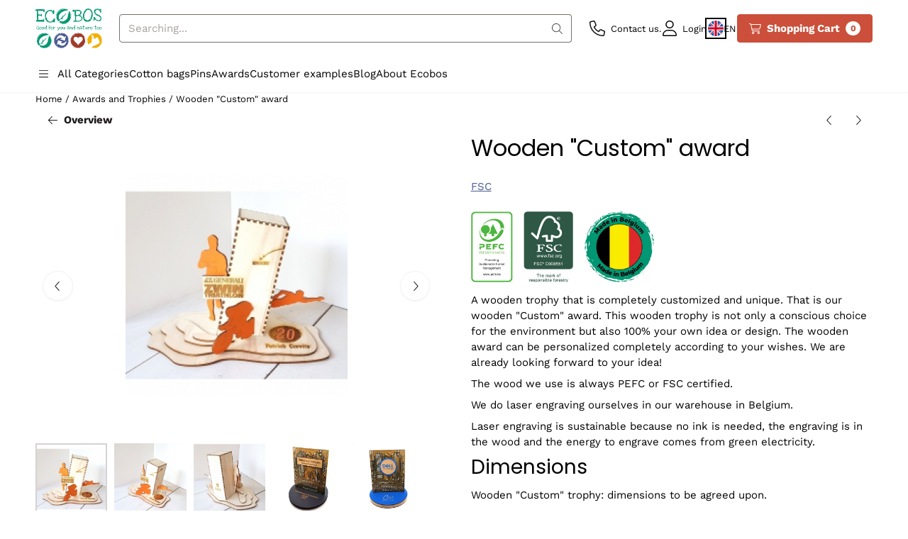

--- FILE ---
content_type: text/html; charset=UTF-8
request_url: https://www.ecobos.org/en/awards-and-trophies/wooden-custom-award
body_size: 27121
content:
<!DOCTYPE html> <html lang="en" class="no-js"> <head> <meta http-equiv="content-type" content="text/html; charset=utf-8"/> <meta name="description" content="A wooden trophy that is completely customized and unique. That is our wooden &quot;Custom&quot; award. This wooden trophy is not only a conscious choice for the environment but also 100% your own idea or design. The wooden award can be personalized completely according to your wishes. We are already looking forward to your idea!"/> <meta name="robots" content="index,follow"> <meta name="viewport" content="width=device-width, initial-scale=1, user-scalable=yes, maximum-scale=5" /> <meta name="google-site-verification" content="J_1F1sj57dfMhnZ4ao_lc2ikn1_khu1w4CvmRbFenc4"/> <title>Ecobos makes custom awards and trophies - Wooden &quot;Custom&quot; award</title> <base href="https://www.ecobos.org/"/> <link rel="dns-prefetch" href="https://fonts.gstatic.com/"> <link rel="dns-prefetch" href="https://cdn.shoptrader.com/"> <link rel="dns-prefetch" href="https://connect.facebook.net/"> <link rel="icon" href="https://www.ecobos.org/images/faviconimages/favicon-16x16.png" type="image/x-icon"> <link rel="shortcut icon" type="image/x-icon" href="https://www.ecobos.org/images/faviconimages/favicon-16x16.png"/> <link rel="canonical" href="https://www.ecobos.org/en/awards-and-trophies/wooden-custom-award"/> <link rel="alternate" hreflang="nl" href="https://www.ecobos.org/awards-en-trofeeen/houten-custom-award"/> <link rel="alternate" hreflang="x-default" href="https://www.ecobos.org/awards-en-trofeeen/houten-custom-award"/> <link rel="alternate" hreflang="en" href="https://www.ecobos.org/en/awards-and-trophies/wooden-custom-award"/> <link rel="alternate" hreflang="de" href="https://www.ecobos.org/de/auszeichnungen-und-trophen/holz-auszeichnungen-custom"/> <link rel="alternate" hreflang="fr" href="https://www.ecobos.org/fr/prix-et-trophes/prix-en-bois-custom"/> <script>
        window.translations = {
                        PRODUCT_CARD_ARIA_LABEL: 'Product: ',
            PRODUCT_PRIJS_ARIA_LABEL: 'Price: ',
                        SHOPPING_CART_BUTTON_ARIA_LABEL_1: 'Add ',
            SHOPPING_CART_BUTTON_ARIA_LABEL_2: ' to cart',
            PRODUCT_PRIJS_KORTING_ARIA_LABEL_1: 'From ',
            PRODUCT_PRIJS_KORTING_ARIA_LABEL_2: ' for ',
                        SHOPPINGCART_ARIA_LIVE_QUANTITY_UPDATE_MESSAGE_BEGIN: 'Quantity of',
            SHOPPINGCART_ARIA_LIVE_QUANTITY_INCREASE_MESSAGE: 'has been increased to',
            SHOPPINGCART_ARIA_LIVE_QUANTITY_DECREASE_MESSAGE: 'has been decreased to',
            SHOPPINGCART_ARIA_LIVE_DELETE_PRODUCT_MESSAGE: 'has been removed from the cart.',
            SHOPPINGCART_ARIA_LIVE_QUANTITY_REFRESH_MESSAGE: 'has been updated to'
        };
    </script> <style>
            @font-face{font-display:swap;font-family:'Poppins';font-style:normal;font-weight:400;src:url(https://fonts.gstatic.com/s/poppins/v24/pxiEyp8kv8JHgFVrJJbecmNE.woff2) format('woff2');unicode-range:U+0900-097F,U+1CD0-1CF9,U+200C-200D,U+20A8,U+20B9,U+20F0,U+25CC,U+A830-A839,U+A8E0-A8FF,U+11B00-11B09}@font-face{font-display:swap;font-family:'Poppins';font-style:normal;font-weight:400;src:url(https://fonts.gstatic.com/s/poppins/v24/pxiEyp8kv8JHgFVrJJnecmNE.woff2) format('woff2');unicode-range:U+0100-02BA,U+02BD-02C5,U+02C7-02CC,U+02CE-02D7,U+02DD-02FF,U+0304,U+0308,U+0329,U+1D00-1DBF,U+1E00-1E9F,U+1EF2-1EFF,U+2020,U+20A0-20AB,U+20AD-20C0,U+2113,U+2C60-2C7F,U+A720-A7FF}@font-face{font-display:swap;font-family:'Poppins';font-style:normal;font-weight:400;src:url(https://fonts.gstatic.com/s/poppins/v24/pxiEyp8kv8JHgFVrJJfecg.woff2) format('woff2');unicode-range:U+0000-00FF,U+0131,U+0152-0153,U+02BB-02BC,U+02C6,U+02DA,U+02DC,U+0304,U+0308,U+0329,U+2000-206F,U+20AC,U+2122,U+2191,U+2193,U+2212,U+2215,U+FEFF,U+FFFD}@font-face{font-display:swap;font-family:'Poppins';font-style:normal;font-weight:700;src:url(https://fonts.gstatic.com/s/poppins/v24/pxiByp8kv8JHgFVrLCz7Z11lFc-K.woff2) format('woff2');unicode-range:U+0900-097F,U+1CD0-1CF9,U+200C-200D,U+20A8,U+20B9,U+20F0,U+25CC,U+A830-A839,U+A8E0-A8FF,U+11B00-11B09}@font-face{font-display:swap;font-family:'Poppins';font-style:normal;font-weight:700;src:url(https://fonts.gstatic.com/s/poppins/v24/pxiByp8kv8JHgFVrLCz7Z1JlFc-K.woff2) format('woff2');unicode-range:U+0100-02BA,U+02BD-02C5,U+02C7-02CC,U+02CE-02D7,U+02DD-02FF,U+0304,U+0308,U+0329,U+1D00-1DBF,U+1E00-1E9F,U+1EF2-1EFF,U+2020,U+20A0-20AB,U+20AD-20C0,U+2113,U+2C60-2C7F,U+A720-A7FF}@font-face{font-display:swap;font-family:'Poppins';font-style:normal;font-weight:700;src:url(https://fonts.gstatic.com/s/poppins/v24/pxiByp8kv8JHgFVrLCz7Z1xlFQ.woff2) format('woff2');unicode-range:U+0000-00FF,U+0131,U+0152-0153,U+02BB-02BC,U+02C6,U+02DA,U+02DC,U+0304,U+0308,U+0329,U+2000-206F,U+20AC,U+2122,U+2191,U+2193,U+2212,U+2215,U+FEFF,U+FFFD}@font-face{font-display:swap;font-family:'Work Sans';font-style:normal;font-weight:400;src:url(https://fonts.gstatic.com/s/worksans/v24/QGY_z_wNahGAdqQ43RhVcIgYT2Xz5u32K0nXBiAJpp_c.woff2) format('woff2');unicode-range:U+0102-0103,U+0110-0111,U+0128-0129,U+0168-0169,U+01A0-01A1,U+01AF-01B0,U+0300-0301,U+0303-0304,U+0308-0309,U+0323,U+0329,U+1EA0-1EF9,U+20AB}@font-face{font-display:swap;font-family:'Work Sans';font-style:normal;font-weight:400;src:url(https://fonts.gstatic.com/s/worksans/v24/QGY_z_wNahGAdqQ43RhVcIgYT2Xz5u32K0nXBiEJpp_c.woff2) format('woff2');unicode-range:U+0100-02BA,U+02BD-02C5,U+02C7-02CC,U+02CE-02D7,U+02DD-02FF,U+0304,U+0308,U+0329,U+1D00-1DBF,U+1E00-1E9F,U+1EF2-1EFF,U+2020,U+20A0-20AB,U+20AD-20C0,U+2113,U+2C60-2C7F,U+A720-A7FF}@font-face{font-display:swap;font-family:'Work Sans';font-style:normal;font-weight:400;src:url(https://fonts.gstatic.com/s/worksans/v24/QGY_z_wNahGAdqQ43RhVcIgYT2Xz5u32K0nXBi8Jpg.woff2) format('woff2');unicode-range:U+0000-00FF,U+0131,U+0152-0153,U+02BB-02BC,U+02C6,U+02DA,U+02DC,U+0304,U+0308,U+0329,U+2000-206F,U+20AC,U+2122,U+2191,U+2193,U+2212,U+2215,U+FEFF,U+FFFD}@font-face{font-display:swap;font-family:'Work Sans';font-style:normal;font-weight:700;src:url(https://fonts.gstatic.com/s/worksans/v24/QGY_z_wNahGAdqQ43RhVcIgYT2Xz5u32K67QBiAJpp_c.woff2) format('woff2');unicode-range:U+0102-0103,U+0110-0111,U+0128-0129,U+0168-0169,U+01A0-01A1,U+01AF-01B0,U+0300-0301,U+0303-0304,U+0308-0309,U+0323,U+0329,U+1EA0-1EF9,U+20AB}@font-face{font-display:swap;font-family:'Work Sans';font-style:normal;font-weight:700;src:url(https://fonts.gstatic.com/s/worksans/v24/QGY_z_wNahGAdqQ43RhVcIgYT2Xz5u32K67QBiEJpp_c.woff2) format('woff2');unicode-range:U+0100-02BA,U+02BD-02C5,U+02C7-02CC,U+02CE-02D7,U+02DD-02FF,U+0304,U+0308,U+0329,U+1D00-1DBF,U+1E00-1E9F,U+1EF2-1EFF,U+2020,U+20A0-20AB,U+20AD-20C0,U+2113,U+2C60-2C7F,U+A720-A7FF}@font-face{font-display:swap;font-family:'Work Sans';font-style:normal;font-weight:700;src:url(https://fonts.gstatic.com/s/worksans/v24/QGY_z_wNahGAdqQ43RhVcIgYT2Xz5u32K67QBi8Jpg.woff2) format('woff2');unicode-range:U+0000-00FF,U+0131,U+0152-0153,U+02BB-02BC,U+02C6,U+02DA,U+02DC,U+0304,U+0308,U+0329,U+2000-206F,U+20AC,U+2122,U+2191,U+2193,U+2212,U+2215,U+FEFF,U+FFFD}#owl-carousel-homepage .owl-dots .owl-dot.active span,#owl-carousel-homepage .owl-dots .owl-dot:hover span{background:#009e77!important}div#slider-homepage{max-height:700px}.all-cats-main-title{margin-left:.75rem}.site-nav-item--level-0:has(>.all-cats-mega-menu)>.site-nav-item-link--level-0{pointer-events:none;cursor:default}.site-nav-item--level-0:hover .all-cats-mega-menu,.site-nav-item--level-0.js-hover .all-cats-mega-menu{visibility:visible;--mega-menu-box-shadow-backdrop:-500vh 1000vh 0 1000vh rgba(0, 0, 0, .05);--mega-menu-box-shadow-border-color:var(--border-color);--mega-menu-box-shadow-border:0 1px 0 0 var(--mega-menu-box-shadow-border-color), /* bottom */
            -1px 0 0 0 var(--mega-menu-box-shadow-border-color), /* left */
            1px 0 0 0 var(--mega-menu-box-shadow-border-color);box-shadow:var(--mega-menu-box-shadow-border),var(--shadow-xl),var(--mega-menu-box-shadow-backdrop)}.all-cats-mega-menu{--mega-menu-background-color:#fff;--mega-menu-heading-color:var(--grey-900);--mega-menu-heading-color-hover:var(--grey-900);--mega-menu-link-color:var(--grey-700);--mega-menu-link-color-hover:var(--grey-700);--mega-menu-padding-x:2rem;--available-container-width:calc(var(--actual-container-width) - (var(--mega-menu-padding-x) * 2));--all-cats-mega-menu-column-width:calc(var(--available-container-width) / 4);--all-cats-item-gutter:var(--gutter);--all-cats-mega-menu-height:70vh;--all-cats-mega-menu-border-width:1px;--all-cats-mega-menu-list-item-padding-x:1rem;--all-cats-list-item-padding-x:.25rem;--mega-menu-list-item-height:50px;--all-cats-item-link-alignment:center;--all-cats-list-item-inner-height:calc(var(--mega-menu-list-item-height) - (var(--all-cats-list-item-padding-x) * 2));--all-cats-list-item-border-color:var(--grey-100)}.all-cats-mega-menu{visibility:hidden;position:absolute;left:0;width:var(--actual-container-width);height:var(--all-cats-mega-menu-height);z-index:var(--mega-menu-dropdown-z-index);background:var(--mega-menu-background-color);padding-inline:var(--mega-menu-padding-x);box-shadow:none;transition-property:box-shadow;border-radius:var(--mega-menu-dropdown-border-radius);border:0}.all-cats-mega-menu__nav{position:relative;column-gap:0;column-width:var(--all-cats-mega-menu-column-width);column-count:auto}.all-cats-mega-menu__list-wrapper{flex:1 0 auto;width:100%;margin-block-end:1rem;-webkit-column-break-inside:avoid;page-break-inside:avoid;break-inside:avoid;background:var(--mega-menu-background-color)}.all-cats-mega-menu__list-wrapper,.all-cats-mega-menu__list{width:var(--all-cats-mega-menu-column-width);overflow-y:auto}.all-cats-mega-menu__list>li{width:var(--all-cats-mega-menu-column-width)}.mega-menu__list-heading{font-weight:var(--font-weight-bold)}.all-cats-mega-menu__list{height:var(--all-cats-mega-menu-height)}.all-cats-mega-menu__list li{padding-right:var(--all-cats-mega-menu-list-item-padding-x)}.all-cats-mega-menu .dropdown-menu-all-cats-inner-list{--actual-container-width:calc(var(--max-container-width) - (var(--st-container-space-x, 10px) * 2));display:none;position:absolute;background:#fff;top:0;left:var(--all-cats-mega-menu-column-width);bottom:0;width:var(--all-cats-mega-menu-column-width);height:var(--all-cats-mega-menu-height)}.all-cats-mega-menu .dropdown-menu-all-cats-inner-sub-list{--actual-container-width:calc(var(--max-container-width) - (var(--st-container-space-x, 10px) * 2));display:none;position:absolute;background:#fff;top:0;left:var(--all-cats-mega-menu-column-width);bottom:0;width:var(--all-cats-mega-menu-column-width);height:var(--all-cats-mega-menu-height)}.all-cats-mega-menu .dropdown-menu-all-cats-inner-sub-sub-list{--actual-container-width:calc(var(--max-container-width) - (var(--st-container-space-x, 10px) * 2));display:none;position:absolute;background:#fff;top:0;left:var(--all-cats-mega-menu-column-width);bottom:0;width:var(--all-cats-mega-menu-column-width);height:var(--all-cats-mega-menu-height)}.all-cats-mega-menu .dropdown-menu-all-cats-inner-list.active-sub-list,.all-cats-mega-menu .dropdown-menu-all-cats-inner-sub-list.active-sub-list,.all-cats-mega-menu .dropdown-menu-all-cats-inner-sub-sub-list.active-sub-list{display:block}.all-cats-mega-menu .dropdown-menu-all-cats-inner-list .dropdown-menu-all-cats-ul,.all-cats-mega-menu .dropdown-menu-all-cats-inner-sub-list .dropdown-menu-all-cats-sub-ul,.all-cats-mega-menu .dropdown-menu-all-cats-inner-sub-sub-list .dropdown-menu-all-cats-sub-sub-ul{height:var(--all-cats-mega-menu-height);overflow-y:auto}.all-cats-mega-menu:before,.dropdown-menu-all-cats-inner-list.active-sub-list:after,.dropdown-menu-all-cats-inner-sub-list.active-sub-list:after,.dropdown-menu-all-cats-inner-sub-sub-list.active-sub-list:after{content:'';position:absolute;top:0;width:var(--all-cats-mega-menu-border-width);height:var(--all-cats-mega-menu-height);background-color:var(--border-color);z-index:1}.all-cats-mega-menu:before{left:calc(var(--mega-menu-padding-x) + var(--all-cats-mega-menu-column-width))}.dropdown-menu-all-cats-inner-list.active-sub-list:after{left:100%}.dropdown-menu-all-cats-inner-sub-list.active-sub-list:after{left:100%}.dropdown-menu-all-cats-inner-sub-sub-list.active-sub-list:after{display:none}.all-cats-mega-menu .dropdown-menu-all-cats-ul li,.all-cats-mega-menu .dropdown-menu-all-cats-sub-ul li,.all-cats-mega-menu .dropdown-menu-all-cats-sub-sub-ul li{padding-left:var(--all-cats-mega-menu-list-item-padding-x);white-space:nowrap;overflow-x:hidden;text-overflow:ellipsis}.all-cats-mega-menu__list li a:not(.mega-menu__list-heading),.all-cats-mega-menu .dropdown-menu-all-cats-ul li a:not(.mega-menu__list-heading),.all-cats-mega-menu .dropdown-menu-all-cats-sub-ul li a:not(.mega-menu__list-heading),.all-cats-mega-menu .dropdown-menu-all-cats-sub-sub-ul li a:not(.mega-menu__list-heading){border-bottom:var(--all-cats-mega-menu-border-width) solid var(--all-cats-list-item-border-color)}.all-cats-mega-menu__list-heading{--all-cats-list-item-alignment:center;display:flex;align-items:var(--all-cats-list-item-alignment)}.all-cats-mega-menu__list-item,.all-cats-mega-menu__list-item a{line-height:var(--text-line-height);height:var(--mega-menu-list-item-height)}.all-cats-mega-menu__list-item-link{position:relative;display:flex;align-items:center;padding-block:var(--all-cats-list-item-padding-x);color:var(--mega-menu-link-color)}.all-cats-mega-menu__list-item-link-title{display:flex;align-items:var(--all-cats-item-link-alignment);gap:var(--all-cats-item-gutter);height:inherit;min-width:80%;max-height:var(--all-cats-image-placeholder-height);margin-inline-end:4rem;margin-inline-start:var(--st-spacing-3xs);margin-block:var(--st-spacing-3xs)}.all-cats-mega-menu__list-item-link:has(~.active-sub-list) .all-cats-mega-menu__list-item-link-title,.all-cats-mega-menu__list-item-link:hover,.all-cats-mega-menu__list-item-link:focus,.all-cats-mega-menu__list-item-link-title:hover,.all-cats-mega-menu__list-item-link-title:focus{color:var(--mega-menu-link-color-hover)}.all-cats-mega-menu__list-item-link:has(~.active-sub-list) .all-cats-mega-menu__list-item-link-title,.all-cats-mega-menu__list-item-link-title:hover,.all-cats-mega-menu__list-item-link-title:focus{text-decoration:underline}.all-cats-mega-menu__list-item:not(:has(>.mega-menu__list-heading)):has(ul:not(:empty)):hover,.all-cats-mega-menu__list-item:not(:has(>.mega-menu__list-heading)):has(ul:not(:empty)):focus{background-color:var(--all-cats-list-item-border-color)}.all-cats-mega-menu__list-heading .all-cats-mega-menu__list-item-link-title:hover,.all-cats-mega-menu__list-heading .all-cats-mega-menu__list-item-link-title:focus{color:var(--mega-menu-link-color);text-decoration:unset}.all-cats-mega-menu__list-item-link .fa-icon{color:var(--mega-menu-link-color);position:absolute;height:var(--mega-menu-list-item-height);top:0;right:0;display:flex;align-items:center}.all-cats-mega-menu__list-item-link.active-list-item .fa-icon{color:var(--mega-menu-link-color-hover)}.all-cats-mega-menu_caret-visible-on-hover .all-cats-mega-menu__list-item-link .fa-icon{opacity:0}.all-cats-mega-menu_caret-visible-on-hover .all-cats-mega-menu__list-item-link.active-list-item .fa-icon{opacity:1;transition:500ms opacity ease-in}
        </style> <link rel="stylesheet" href="/themes/4000/css/abstracts/_print.css" media="print" crossorigin> <link rel="stylesheet" href="/themes/4000/css/abstracts/_variables_new.css?v=130.29491854471446020612" crossorigin> <link rel="stylesheet" href="/images/css/stApp-4000.css?v=130.29491854471446020612" crossorigin> <link rel="stylesheet" href="/themes/4000/css/stProduct-4000.css?v=130.29491854471446020612" crossorigin> <link rel="stylesheet" href="/themes/4000/css/homepagebuilder.css.signalize?controller=product&pageId=2117&v=130.29491854471446020612" crossorigin> <link rel="stylesheet" href="/themes/4000/css/icomoon.css?v=130.29491854471446020612" media="print" onload="this.media='all'" crossorigin> <script>(function (w, d, s, l, i) {
            w[l] = w[l] || []; w[l].push({
                'gtm.start':
                    new Date().getTime(), event: 'gtm.js'
            }); var f = d.getElementsByTagName(s)[0],
                j = d.createElement(s), dl = l != 'dataLayer' ? '&l=' + l : ''; j.async = true; j.src =
                'https://www.googletagmanager.com/gtm.js?id=' + i + dl; f.parentNode.insertBefore(j, f);
        })(window,document,'script','dataLayer','GTM-K79FRT4');
    </script> <script>
        !function(f,b,e,v,n,t,s)
        {if(f.fbq)return;n=f.fbq=function(){n.callMethod?
            n.callMethod.apply(n,arguments):n.queue.push(arguments)};
            if(!f._fbq)f._fbq=n;n.push=n;n.loaded=!0;n.version='2.0';
            n.queue=[];t=b.createElement(e);t.async=!0;
            t.src=v;s=b.getElementsByTagName(e)[0];
            s.parentNode.insertBefore(t,s)}(window, document,'script',
            'https://connect.facebook.net/en_US/fbevents.js');
        fbq('init', '');
        fbq('track', 'PageView');
    </script>


        
        
        
        
        <meta name="twitter:card" content="summary" /> <meta name="twitter:title" content="Ecobos makes custom awards and trophies - Wooden &quot;Custom&quot; award" /> <meta name="twitter:description" content="A wooden trophy that is completely customized and unique. That is our wooden "Custom" award. This wooden trophy is not only a conscious choice for the environment but also 100% your own idea or design. The wooden award can be personalized completely according to your wishes. We are already looking forward to your idea!" /> <meta name="twitter:image" content="https://www.ecobos.org/images/productimages/big/fsc-houten-trofee-knokke-10.jpg" /> <meta name="twitter:url" content="https://www.ecobos.org/en/awards-and-trophies/wooden-custom-award" /> <script type="application/ld+json">{
    "@context": "http://schema.org",
    "@type": "Product",
    "name": "Wooden \"Custom\" award",
    "mpn": "",
    "sku": "",
    "image": "https://www.ecobos.org/images/productimages/big/fsc-houten-trofee-knokke-10.jpg",
    "description": "\u00a0 \u00a0\u00a0 \u00a0\r\n\r\nA wooden trophy that is completely customized and unique. That is our wooden \"Custom\" award. This wooden trophy is not only a conscious choice for the environment but also 100% your own idea or design. The wooden award can be personalized completely according to your wishes. We are already looking forward to your idea!\r\n\r\nThe wood we use is always PEFC or FSC certified.\r\n\r\nWe do laser engraving ourselves in our warehouse in Belgium.\r\n\r\nLaser engraving is sustainable because no ink is needed, the engraving is in the wood and the energy to engrave comes from green electricity.\r\n\r\nDimensions\r\n\r\nWooden \"Custom\" trophy: dimensions to be agreed upon.\r\n\r\nMaterial\r\n\r\nWood from sustainable forest management, FSC or PEFC certified.\r\n\r\nDelivery\r\n\r\nFree delivery to 1 address within the Benelux\r\nDelivery time approx. 2 to 3 weeks after agreement or to be agreed according to your deadline.\r\n\r\nWorking method\r\n\r\nYou can order a wooden trophy or award via the webshop or request a quote. Send your idea and/or design by e-mail: info@ecobos.be or call us on: +32 (0)495 34 90 33. We will look at the possibilities, discuss them with you and possibly make a prototype. Please send us your logo as a vector file .eps / .svg / .pdf. For text, please add the fonts or convert text to outlines/curves.\r\n\r\nOnce you agree to our offer, we will make a real trophy as a sample of which we will email the photos for approval. When those are approved, we make them all.\r\n\r\nWe do all the engraving and designing ourselves in our warehouse in Heist-op-den-Berg.\r\n\r\nStart-up costs\r\n\r\nDesign, conversion of logo & text to trophies = 125 \u20ac (one-off per production)",
    "offers": {
        "@type": "Offer",
        "price": "195.00",
        "priceCurrency": "EUR",
        "url": "https://www.ecobos.org/en/awards-and-trophies/wooden-custom-award",
        "availability": "https://schema.org/InStock"
    },
    "brand": {
        "@type": "Brand",
        "name": "FSC"
    }
}</script>
</head> <body id="st_product" class="en awards-and-trophies wooden-custom-award not-logged-in "> <noscript> <iframe src="https://www.googletagmanager.com/ns.html?id=GTM-K79FRT4" height="0" width="0" style="display:none;visibility:hidden"></iframe> </noscript> <a href="#main-content" class="skip-link_btn btn btn-dark">Skip to main content</a> <a name="body-top"></a> <div class="page_placeholder_layover" id="page_placeholder_layover"> <img src="opc_loader.png" class="opc_loader" alt="" role="presentation"/> </div> <div id="cookieAriaLiveRegion" class="sr-only" aria-live="polite" aria-atomic="true"> <p id="cookieAriaLiveMessage">Cookie preferences are currently closed.</p> </div>
<header class="site-header site-header-large site-header-large-logo-left" role="banner" aria-label="Website header"> <div class="bs-container"> <div class="site-header-inner row align-items-center justify-content-between"> <div class="col-auto col-logo d-flex align-items-center"> <a class="header-logo | d-flex justify-content-center align-items-center" style="height:100%;" href="https://www.ecobos.org/en/" > <img data-use-webp='no' fetchpriority='high' width='1336' height='794' alt='ecobos.org Homepage' style=' box-sizing:content-box;
            max-height:56px;
            max-width:300px;
            padding-top:12px;
            padding-bottom:12px;' class='header-logo-image' src='/images/shoplogoimages/ecobos-official-logo-png.png' onerror='this.onerror=null; this.src="/images/placeholders/image_missing_vierkant.png";'> </a> </div> <div class="col"> <div class="site-header-searchbar"> <form name="advanced_search" action="https://www.ecobos.org/en/advanced_search_result.php" method="get" enctype="application/x-www-form-urlencoded"> <input type="hidden" name="form_name" value="advanced_search"> <label for="search" class="sr-only">Search</label> <div class="input-group"> <input type="hidden" name="search_in_description" value="1"> <input type="hidden" name="Beschrijving" value="1"> <input type="hidden" name="Artikelnaam" value=true> <input type="hidden" name="Ean" value="1"> <input type="hidden" name="Sku" value="1"> <input type="hidden" name="Artikelnummer" value="1"> <input type="hidden" name="Tag" value="1"> <input type="hidden" name="inc_subcat" value="1"> <input name="keywords" type="search" value="" placeholder="Searching..." class="form-control form-control-visually-first" id="search"/> <button class="btn btn-icon btn-input-group" type="submit"> <span class="st-icon st-icon-style-light st-icon-magnifying-glass"> <svg xmlns="http://www.w3.org/2000/svg" viewBox="0 0 512 512"> <path d="M507.3 484.7l-141.5-141.5C397 306.8 415.1 259.7 415.1 208c0-114.9-93.13-208-208-208S-.0002 93.13-.0002 208S93.12 416 207.1 416c51.68 0 98.85-18.96 135.2-50.15l141.5 141.5C487.8 510.4 491.9 512 496 512s8.188-1.562 11.31-4.688C513.6 501.1 513.6 490.9 507.3 484.7zM208 384C110.1 384 32 305 32 208S110.1 32 208 32S384 110.1 384 208S305 384 208 384z"/> </svg> </span> </button> </div> </form> <div class="overlay-searchbar"></div> </div> </div> <div class="col-auto d-flex justify-content-end"> <nav class="site-header-nav d-flex" aria-label="User navigation"> <a href="/en/contact/" class="site-header-nav-item site-header-nav-item-containing-text has_icon_left" aria-label="Contact us."> <span class="st-icon st-icon-style-light st-icon-phone"> <svg xmlns="http://www.w3.org/2000/svg" viewBox="0 0 512 512"> <path d="M484.6 330.6C484.6 330.6 484.6 330.6 484.6 330.6l-101.8-43.66c-18.5-7.688-40.2-2.375-52.75 13.08l-33.14 40.47C244.2 311.8 200.3 267.9 171.6 215.2l40.52-33.19c15.67-12.92 20.83-34.16 12.84-52.84L181.4 27.37C172.7 7.279 150.8-3.737 129.6 1.154L35.17 23.06C14.47 27.78 0 45.9 0 67.12C0 312.4 199.6 512 444.9 512c21.23 0 39.41-14.44 44.17-35.13l21.8-94.47C515.7 361.1 504.7 339.3 484.6 330.6zM457.9 469.7c-1.375 5.969-6.844 10.31-12.98 10.31c-227.7 0-412.9-185.2-412.9-412.9c0-6.188 4.234-11.48 10.34-12.88l94.41-21.91c1-.2344 2-.3438 2.984-.3438c5.234 0 10.11 3.094 12.25 8.031l43.58 101.7C197.9 147.2 196.4 153.5 191.8 157.3L141.3 198.7C135.6 203.4 133.8 211.4 137.1 218.1c33.38 67.81 89.11 123.5 156.9 156.9c6.641 3.313 14.73 1.531 19.44-4.219l41.39-50.5c3.703-4.563 10.16-6.063 15.5-3.844l101.6 43.56c5.906 2.563 9.156 8.969 7.719 15.22L457.9 469.7z"/> </svg> </span> <span class="site-header-nav-item_text">Contact us.</span> </a> <a href="https://www.ecobos.org/en/login.php" role="button" class="site-header-nav-item site-header-nav-item-containing-text has_icon_left" aria-label="Login"> <span class="st-icon st-icon-style-light st-icon-user"> <svg xmlns="http://www.w3.org/2000/svg" viewBox="0 0 448 512"> <path d="M224 256c70.7 0 128-57.31 128-128s-57.3-128-128-128C153.3 0 96 57.31 96 128S153.3 256 224 256zM224 32c52.94 0 96 43.06 96 96c0 52.93-43.06 96-96 96S128 180.9 128 128C128 75.06 171.1 32 224 32zM274.7 304H173.3C77.61 304 0 381.6 0 477.3c0 19.14 15.52 34.67 34.66 34.67h378.7C432.5 512 448 496.5 448 477.3C448 381.6 370.4 304 274.7 304zM413.3 480H34.66C33.2 480 32 478.8 32 477.3C32 399.4 95.4 336 173.3 336h101.3C352.6 336 416 399.4 416 477.3C416 478.8 414.8 480 413.3 480z"/> </svg> </span> <span class="site-header-nav-item_text">Login</span> </a> <div class="site-header-language-popup site-header-nav-item site-header-nav-item-containing-text" aria-label="Select a language"> <div id="languageHeader" class="language-header"> <div class="languages-switch-header"> <div class="language-popup-button"> <a class="language-popup-button-link jsLanguagePopupButton" href="https://www.ecobos.org/en/awards-and-trophies/wooden-custom-award" title="Change language" aria-label="Change language" aria-expanded="false"> <div class="language-flag" data-selected-language="5" data-selected-currency="EUR" data-selected-currency-value="1"> <span class="st-icon st-icon-lang st-icon-lang-round st-icon-lang-en-round"> <svg xmlns="http://www.w3.org/2000/svg" viewBox="0 0 512 512"> <circle cx="256" cy="256" r="256" fill="#f0f0f0"/> <g fill="#0052b4"> <path d="M52.92 100.142c-20.109 26.163-35.272 56.318-44.101 89.077h133.178zM503.181 189.219c-8.829-32.758-23.993-62.913-44.101-89.076l-89.075 89.076zM8.819 322.784c8.83 32.758 23.993 62.913 44.101 89.075l89.074-89.075zM411.858 52.921c-26.163-20.109-56.317-35.272-89.076-44.102v133.177zM100.142 459.079c26.163 20.109 56.318 35.272 89.076 44.102V370.005zM189.217 8.819c-32.758 8.83-62.913 23.993-89.075 44.101l89.075 89.075zM322.783 503.181c32.758-8.83 62.913-23.993 89.075-44.101l-89.075-89.075zM370.005 322.784l89.075 89.076c20.108-26.162 35.272-56.318 44.101-89.076z"/> </g> <g fill="#d80027"> <path d="M509.833 222.609H289.392V2.167C278.461.744 267.317 0 256 0c-11.319 0-22.461.744-33.391 2.167v220.441H2.167C.744 233.539 0 244.683 0 256c0 11.319.744 22.461 2.167 33.391h220.441v220.442C233.539 511.256 244.681 512 256 512c11.317 0 22.461-.743 33.391-2.167V289.392h220.442C511.256 278.461 512 267.319 512 256c0-11.317-.744-22.461-2.167-33.391z"/> <path d="M322.783 322.784 437.019 437.02c5.254-5.252 10.266-10.743 15.048-16.435l-97.802-97.802h-31.482zM189.217 322.784h-.002L74.98 437.019c5.252 5.254 10.743 10.266 16.435 15.048l97.802-97.804zM189.217 189.219v-.002L74.981 74.98c-5.254 5.252-10.266 10.743-15.048 16.435l97.803 97.803h31.481zM322.783 189.219 437.02 74.981c-5.252-5.254-10.743-10.266-16.435-15.047l-97.802 97.803z"/> </g> </svg> </span> </div> <div class="language-popup-button_text"> <span class="language-popup-button_lang-key">en</span> </div> </a> </div> <div class="language-popup jsLanguagePopup modal" role="dialog" aria-labelledby="languageSelectorTitle" aria-hidden="true" aria-modal="true"> <div class="modal-content"> <div class="modal-header"> <div class="modal-title prose"> <h2 id="languageSelectorTitle">Update your settings</h2> <p>Personalize your shopping experience! Choose your language and currency to tailor our webshop to your preferences.</p> </div> <button class="btn-icon btn-transparent btn-close language-popup-close jsModalClose" aria-label="Close language selection" title="Close language selection"> <span class="st-icon st-icon-style-light st-icon-xmark"> <svg xmlns="http://www.w3.org/2000/svg" viewBox="0 0 320 512"> <path d="M315.3 411.3c-6.253 6.253-16.37 6.253-22.63 0L160 278.6l-132.7 132.7c-6.253 6.253-16.37 6.253-22.63 0c-6.253-6.253-6.253-16.37 0-22.63L137.4 256L4.69 123.3c-6.253-6.253-6.253-16.37 0-22.63c6.253-6.253 16.37-6.253 22.63 0L160 233.4l132.7-132.7c6.253-6.253 16.37-6.253 22.63 0c6.253 6.253 6.253 16.37 0 22.63L182.6 256l132.7 132.7C321.6 394.9 321.6 405.1 315.3 411.3z"/> </svg> </span> </button> </div> <div class="modal-body"> <form id="LanguageAndValutaSelector" aria-labelledby="languageSelectorTitle"> <div class="form_section"> <div class="row"> <div class="col form-col"> <label>Language
                                        <select name="languages" class="form-select" aria-required="true"> <option value="4" data-url="https://www.ecobos.org/awards-en-trofeeen/houten-custom-award" >
                                                    Nederlands
                                                </option> <option value="7" data-url="https://www.ecobos.org/fr/prix-et-trophes/prix-en-bois-custom" >
                                                    Français
                                                </option> <option value="6" data-url="https://www.ecobos.org/de/auszeichnungen-und-trophen/holz-auszeichnungen-custom" >
                                                    Deutsch
                                                </option> <option value="5" data-url="https://www.ecobos.org/en/awards-and-trophies/wooden-custom-award" selected="selected" >
                                                    English
                                                </option> </select> </label> </div> </div> <div class="configuration_tep_meta general"> <div class="tep_meta_continue"> <button type="submit" class="btn btn-primary has_icon_right" aria-label="Save language and currency preferences"> <span>Save</span> <span class="st-icon st-icon-style-light st-icon-arrow-right"> <svg xmlns="http://www.w3.org/2000/svg" viewBox="0 0 448 512"> <path d="M443.7 266.8l-165.9 176C274.5 446.3 269.1 448 265.5 448c-3.986 0-7.988-1.375-11.16-4.156c-6.773-5.938-7.275-16.06-1.118-22.59L393.9 272H16.59c-9.171 0-16.59-7.155-16.59-15.1S7.421 240 16.59 240h377.3l-140.7-149.3c-6.157-6.531-5.655-16.66 1.118-22.59c6.789-5.906 17.27-5.469 23.45 1.094l165.9 176C449.4 251.3 449.4 260.7 443.7 266.8z"/> </svg> </span> </button> </div> </div> </div> </form> </div> </div> </div> </div> </div> </div> <div class="site-header-basket-wrapper basket_wrapper"> <div class="site-header-basket-button cart_content"> <a href="https://www.ecobos.org/en/shopping_cart.php" role="button" id="basket-toggle" class="btn basket-button" aria-controls="floating-basket" aria-expanded="false" aria-label="View Cart, 0 items" aria-haspopup="true"> <span class="d-flex has_icon_left" href="https://www.ecobos.org/en/shopping_cart.php"> <span class="st-icon st-icon-style-light st-icon-cart-shopping"> <svg xmlns="http://www.w3.org/2000/svg" viewBox="0 0 576 512"> <path d="M16 0C7.2 0 0 7.2 0 16s7.2 16 16 16H53.9c7.6 0 14.2 5.3 15.7 12.8l58.9 288c6.1 29.8 32.3 51.2 62.7 51.2H496c8.8 0 16-7.2 16-16s-7.2-16-16-16H191.2c-15.2 0-28.3-10.7-31.4-25.6L152 288H466.5c29.4 0 55-20 62.1-48.5L570.6 71.8c5-20.2-10.2-39.8-31-39.8H99.1C92.5 13 74.4 0 53.9 0H16zm90.1 64H539.5L497.6 231.8C494 246 481.2 256 466.5 256H145.4L106.1 64zM168 456a24 24 0 1 1 48 0 24 24 0 1 1 -48 0zm80 0a56 56 0 1 0 -112 0 56 56 0 1 0 112 0zm200-24a24 24 0 1 1 0 48 24 24 0 1 1 0-48zm0 80a56 56 0 1 0 0-112 56 56 0 1 0 0 112z"/> </svg> </span> <span>Shopping Cart</span> </span> <span class="quantity" data-bind="text: cartCount"></span> </a> </div> <div class="floating_basket_wrapper dropdown-menu" id="floating-basket" aria-label="Shopping cart overview" hidden> <div class="basket_content"> <a href="https://www.ecobos.org/en/shopping_cart.php" id="skip-to-checkout">Skip product list and go to checkout</a> <table data-bind="visible: cartTable().length > 0" role="table" aria-label="Products in cart"> <tbody data-bind="foreach: cartTable" role="rowgroup"> <tr role="row" data-bind="attr: { 'aria-labelledby': 'product-name-' + product_id(), 'aria-describedby': 'product-quantity-' + product_id() + ' product-price-' + product_id() }"> <td role="cell" class="product_image_cell"> <div class="product_image"> <img data-bind="attr: { src: image(), alt: name }"> </div> </td> <td role="cell" class="product_name_cell"> <p data-bind="attr: { 'id': 'product-name-' + product_id() }"><span data-bind="attr: { 'id': 'product-quantity-' + product_id() }, text: quantity"></span> x <a data-bind="attr: { href: url, 'aria-describedby': 'product-quantity-' + product_id() }, text: name"></a></p> <span data-bind="foreach: attributes, visible: attributes().length > 0"> <small><i>-&nbsp;<span data-bind="html: option_name() + ' ' + value_name()"></span></i></small><br> </span> <p data-bind="attr: { 'id': 'product-price-' + product_id() }, html: $root.currencyFormat.symbolLeft + stAppTools.number_format(parseFloat(total_price()) * parseFloat($root.currencyFormat.value), $root.currencyFormat.decimalPlaces, $root.currencyFormat.decimalPoint, $root.currencyFormat.thousandsPoint) + $root.currencyFormat.symbolRight"></p> </td> <td class="product_price_cell" data-bind="click: $parent.removeProduct"> <button aria-label="Remove this product from the shopping cart" class="btn btn-transparent"> <span class="st-icon st-icon-style-light st-icon-trash"> <svg xmlns="http://www.w3.org/2000/svg" viewBox="0 0 448 512"> <path d="M432 64C440.8 64 448 71.16 448 80C448 88.84 440.8 96 432 96H413.7L388.2 452.6C385.9 486.1 357.1 512 324.4 512H123.6C90.01 512 62.15 486.1 59.75 452.6L34.29 96H16C7.164 96 0 88.84 0 80C0 71.16 7.164 64 16 64H111.1L137 22.56C145.8 8.526 161.2 0 177.7 0H270.3C286.8 0 302.2 8.526 310.1 22.56L336.9 64H432zM177.7 32C172.2 32 167.1 34.84 164.2 39.52L148.9 64H299.1L283.8 39.52C280.9 34.84 275.8 32 270.3 32H177.7zM381.6 96H66.37L91.67 450.3C92.87 467 106.8 480 123.6 480H324.4C341.2 480 355.1 467 356.3 450.3L381.6 96z"/> </svg> </span> </button> </td> </tr> </tbody> </table> <span class="shopping-cart-empty" data-bind="visible: cartTable().length == 0">
            Your shopping cart is empty
        </span> </div> <div class="clear"></div> <div class="floating_basket_total clearfix"> <span class="floating_basket_total_price" data-bind="html: cartValue"></span> <a id="btn-basket-checkout" href="https://www.ecobos.org/en/shopping_cart.php" class="configuration_btn configuration_button button configuration_button_submit has_icon_right" data-bind="visible: cartTable().length != 0" role="button"> <span class="button">Proceed to Checkout</span> <span class="st-icon st-icon-style-light st-icon-arrow-right"> <svg xmlns="http://www.w3.org/2000/svg" viewBox="0 0 448 512"> <path d="M443.7 266.8l-165.9 176C274.5 446.3 269.1 448 265.5 448c-3.986 0-7.988-1.375-11.16-4.156c-6.773-5.938-7.275-16.06-1.118-22.59L393.9 272H16.59c-9.171 0-16.59-7.155-16.59-15.1S7.421 240 16.59 240h377.3l-140.7-149.3c-6.157-6.531-5.655-16.66 1.118-22.59c6.789-5.906 17.27-5.469 23.45 1.094l165.9 176C449.4 251.3 449.4 260.7 443.7 266.8z"/> </svg> </span> </a> </div> </div> </div> </nav> </div> </div> </div> </header><header class="main-header-mobile" role="banner" aria-label="Website header"> <div class="header-mobile "> <div class="bs-container header-mobile-container"> <div class="header-mobile-col" style="flex:1;"> <div class="header-mobile-icon menu-icon" tabindex="0" role="button" aria-controls="mobile_menu" aria-expanded="false"> <span class="st-icon st-icon-style-light st-icon-bars"> <svg xmlns="http://www.w3.org/2000/svg" viewBox="0 0 448 512"> <path d="M0 80C0 71.16 7.164 64 16 64H432C440.8 64 448 71.16 448 80C448 88.84 440.8 96 432 96H16C7.164 96 0 88.84 0 80zM0 240C0 231.2 7.164 224 16 224H432C440.8 224 448 231.2 448 240C448 248.8 440.8 256 432 256H16C7.164 256 0 248.8 0 240zM432 416H16C7.164 416 0 408.8 0 400C0 391.2 7.164 384 16 384H432C440.8 384 448 391.2 448 400C448 408.8 440.8 416 432 416z"/> </svg> </span></div> </div> <div class="header-mobile-col"> <div id="mobile_menu_logo" class="header-mobile-logo"> <a class="header-mobile-logo-link" href=https://www.ecobos.org/en/> <img data-use-webp='no' width='1336' height='794' fetchpriority='high' alt='ecobos.org Homepage' class='header-mobile-logo-image' src='/images/shoplogoimages/ecobos-official-logo-png.png' onerror='this.onerror=null; this.src="/images/placeholders/image_missing_vierkant.png";'> </a> </div> </div> <nav class="header-mobile-col justify-content-end" style="flex:1;" id="mobile_menu_show_quantity_JS" aria-label="User navigation"> <div class="header-mobile-icon account-icon"> <a href="https://www.ecobos.org/en/account.php"> <span class="st-icon st-icon-style-light st-icon-user"> <svg xmlns="http://www.w3.org/2000/svg" viewBox="0 0 448 512"> <path d="M224 256c70.7 0 128-57.31 128-128s-57.3-128-128-128C153.3 0 96 57.31 96 128S153.3 256 224 256zM224 32c52.94 0 96 43.06 96 96c0 52.93-43.06 96-96 96S128 180.9 128 128C128 75.06 171.1 32 224 32zM274.7 304H173.3C77.61 304 0 381.6 0 477.3c0 19.14 15.52 34.67 34.66 34.67h378.7C432.5 512 448 496.5 448 477.3C448 381.6 370.4 304 274.7 304zM413.3 480H34.66C33.2 480 32 478.8 32 477.3C32 399.4 95.4 336 173.3 336h101.3C352.6 336 416 399.4 416 477.3C416 478.8 414.8 480 413.3 480z"/> </svg> </span> </a> </div> <div class="header-mobile-icon shopping-icon"> <a href="https://www.ecobos.org/en/shopping_cart.php"> <span class="st-icon st-icon-style-light st-icon-cart-shopping"> <svg xmlns="http://www.w3.org/2000/svg" viewBox="0 0 576 512"> <path d="M16 0C7.2 0 0 7.2 0 16s7.2 16 16 16H53.9c7.6 0 14.2 5.3 15.7 12.8l58.9 288c6.1 29.8 32.3 51.2 62.7 51.2H496c8.8 0 16-7.2 16-16s-7.2-16-16-16H191.2c-15.2 0-28.3-10.7-31.4-25.6L152 288H466.5c29.4 0 55-20 62.1-48.5L570.6 71.8c5-20.2-10.2-39.8-31-39.8H99.1C92.5 13 74.4 0 53.9 0H16zm90.1 64H539.5L497.6 231.8C494 246 481.2 256 466.5 256H145.4L106.1 64zM168 456a24 24 0 1 1 48 0 24 24 0 1 1 -48 0zm80 0a56 56 0 1 0 -112 0 56 56 0 1 0 112 0zm200-24a24 24 0 1 1 0 48 24 24 0 1 1 0-48zm0 80a56 56 0 1 0 0-112 56 56 0 1 0 0 112z"/> </svg> </span> <span class="quantity" data-bind="text: cartCount"></span> </a> </div> </nav> </div> </div> <div id="mobile_menu_overlay" class=""></div> <nav id="mobile_menu_container" class=" " aria-label="Mobile navigation"> <div id="mobile_menu" class="mobile_menu" role="navigation"> <section id="mobile_menu_info" class="header-mobile-open" aria-label="Mobile navigation header"> <div class="bs-container header-mobile-container"> <p class="mobile-menu-header">Menu</p> <button id="mobile_menu_close" class="btn btn-transparent header-mobile-icon menu-close" aria-label="Close menu" type="button"> <span class="st-icon st-icon-style-light st-icon-xmark"> <svg xmlns="http://www.w3.org/2000/svg" viewBox="0 0 320 512"> <path d="M315.3 411.3c-6.253 6.253-16.37 6.253-22.63 0L160 278.6l-132.7 132.7c-6.253 6.253-16.37 6.253-22.63 0c-6.253-6.253-6.253-16.37 0-22.63L137.4 256L4.69 123.3c-6.253-6.253-6.253-16.37 0-22.63c6.253-6.253 16.37-6.253 22.63 0L160 233.4l132.7-132.7c6.253-6.253 16.37-6.253 22.63 0c6.253 6.253 6.253 16.37 0 22.63L182.6 256l132.7 132.7C321.6 394.9 321.6 405.1 315.3 411.3z"/> </svg> </span> </button> </div> </section> <section id="mobile_nav_container" aria-label="Mobile navigation"> <div class="header-mobile-search-inside-menu mobile-searchbox" aria-label="Search in menu"> <form name="advanced_search" action="https://www.ecobos.org/en/advanced_search_result.php" method="get" enctype="application/x-www-form-urlencoded"> <input type="hidden" name="form_name" value="advanced_search"> <label for="sqr_mobile_search" class="sr-only">Search in menu</label> <div class="input-group"> <input type="hidden" name="search_in_description" value="1"> <input type="hidden" name="inc_subcat" value="1"> <input name="keywords" type="search" value="" placeholder="Searching..." class="form-control form-control-visually-first" id="sqr_mobile_search"/> <button class="btn btn-icon btn-input-group" type="submit" aria-label="Search"> <span class="st-icon st-icon-style-light st-icon-magnifying-glass"> <svg xmlns="http://www.w3.org/2000/svg" viewBox="0 0 512 512"> <path d="M507.3 484.7l-141.5-141.5C397 306.8 415.1 259.7 415.1 208c0-114.9-93.13-208-208-208S-.0002 93.13-.0002 208S93.12 416 207.1 416c51.68 0 98.85-18.96 135.2-50.15l141.5 141.5C487.8 510.4 491.9 512 496 512s8.188-1.562 11.31-4.688C513.6 501.1 513.6 490.9 507.3 484.7zM208 384C110.1 384 32 305 32 208S110.1 32 208 32S384 110.1 384 208S305 384 208 384z"/> </svg> </span> </button> </div> </form> </div> <div class="mobile_menu_extra_items"> <div class="mobile_menu_language"> <div id="language" class="language"> <div class="languages-switch"> <div class="language-dropdown"> <a class="language-dropdown-button jsLanguageDropdownButton" role="button" aria-haspopup="listbox" aria-expanded="false" aria-controls="language-list" aria-label="Select a language" title="English" href="https://www.ecobos.org/en/awards-and-trophies/wooden-custom-award" tabindex="0"> <div class="language-flag" data-selected-language="5"> <span class="st-icon st-icon-lang st-icon-lang-round st-icon-lang-en-round"> <svg xmlns="http://www.w3.org/2000/svg" viewBox="0 0 512 512"> <circle cx="256" cy="256" r="256" fill="#f0f0f0"/> <g fill="#0052b4"> <path d="M52.92 100.142c-20.109 26.163-35.272 56.318-44.101 89.077h133.178zM503.181 189.219c-8.829-32.758-23.993-62.913-44.101-89.076l-89.075 89.076zM8.819 322.784c8.83 32.758 23.993 62.913 44.101 89.075l89.074-89.075zM411.858 52.921c-26.163-20.109-56.317-35.272-89.076-44.102v133.177zM100.142 459.079c26.163 20.109 56.318 35.272 89.076 44.102V370.005zM189.217 8.819c-32.758 8.83-62.913 23.993-89.075 44.101l89.075 89.075zM322.783 503.181c32.758-8.83 62.913-23.993 89.075-44.101l-89.075-89.075zM370.005 322.784l89.075 89.076c20.108-26.162 35.272-56.318 44.101-89.076z"/> </g> <g fill="#d80027"> <path d="M509.833 222.609H289.392V2.167C278.461.744 267.317 0 256 0c-11.319 0-22.461.744-33.391 2.167v220.441H2.167C.744 233.539 0 244.683 0 256c0 11.319.744 22.461 2.167 33.391h220.441v220.442C233.539 511.256 244.681 512 256 512c11.317 0 22.461-.743 33.391-2.167V289.392h220.442C511.256 278.461 512 267.319 512 256c0-11.317-.744-22.461-2.167-33.391z"/> <path d="M322.783 322.784 437.019 437.02c5.254-5.252 10.266-10.743 15.048-16.435l-97.802-97.802h-31.482zM189.217 322.784h-.002L74.98 437.019c5.252 5.254 10.743 10.266 16.435 15.048l97.802-97.804zM189.217 189.219v-.002L74.981 74.98c-5.254 5.252-10.266 10.743-15.048 16.435l97.803 97.803h31.481zM322.783 189.219 437.02 74.981c-5.252-5.254-10.743-10.266-16.435-15.047l-97.802 97.803z"/> </g> </svg> </span> </div> <span class="language-code">EN</span> <span class="st-icon st-icon-style-light st-icon-caret-down"> <svg xmlns="http://www.w3.org/2000/svg" viewBox="0 0 320 512"> <path d="M137.4 374.6c12.5 12.5 32.8 12.5 45.3 0l128-128c9.2-9.2 11.9-22.9 6.9-34.9s-16.6-19.8-29.6-19.8L32 192c-12.9 0-24.6 7.8-29.6 19.8s-2.2 25.7 6.9 34.9l128 128z"/> </svg> </span> </a> <ul class="language-item-list jsLanguageItemList dropdown-menu" id="language-list" role="listbox"> <li class="language-item" id="setlang_ned" role="option" aria-selected="false"> <a class="language-link inactive" title="Nederlands" href="https://www.ecobos.org/awards-en-trofeeen/houten-custom-award"> <div class="language-flag" data-selected-language="4"> <span class="st-icon st-icon-lang st-icon-lang-nl"> <svg xmlns="http://www.w3.org/2000/svg" xml:space="preserve" viewBox="0 0 512 512"> <path fill="#f0f0f0" d="M0 85h512v341H0z"/> <path fill="#a2001d" d="M0 85h512v114H0z"/> <path fill="#0052b4" d="M0 313h512v114H0z"/> </svg> </span> </div> <div class="language-flag-mobile" data-selected-language="4"> <span class="st-icon st-icon-lang st-icon-lang-round st-icon-lang-nl-round"> <svg xmlns="http://www.w3.org/2000/svg" viewBox="0 0 512 512"> <circle cx="256" cy="256" r="256" fill="#f0f0f0"/> <path fill="#a2001d" d="M256 0C146 0 52 69 16 167h480A256 256 0 0 0 256 0z"/> <path fill="#0052b4" d="M256 512c110 0 204-69 240-167H16c36 98 130 167 240 167z"/> </svg> </span> </div> <span>Nederlands</span> </a> </li> <li class="language-item" id="setlang_fra" role="option" aria-selected="false"> <a class="language-link inactive" title="Français" href="https://www.ecobos.org/fr/prix-et-trophes/prix-en-bois-custom"> <div class="language-flag" data-selected-language="7"> <span class="st-icon st-icon-lang st-icon-lang-fr"> <svg xmlns="http://www.w3.org/2000/svg" xml:space="preserve" viewBox="0 0 512 512"> <path fill="#f0f0f0" d="M0 85h512v341H0z"/> <path fill="#0052b4" d="M0 85h171v341H0z"/> <path fill="#d80027" d="M341 85h171v341H341z"/> </svg> </span> </div> <div class="language-flag-mobile" data-selected-language="7"> <span class="st-icon st-icon-lang st-icon-lang-round st-icon-lang-fr-round"> <svg xmlns="http://www.w3.org/2000/svg" viewBox="0 0 512 512"> <circle cx="256" cy="256" r="256" fill="#f0f0f0"/> <path fill="#d80027" d="M512 256c0-110-69-204-167-240v480c98-36 167-130 167-240z"/> <path fill="#0052b4" d="M0 256c0 110 69 204 167 240V16A256 256 0 0 0 0 256z"/> </svg> </span> </div> <span>Français</span> </a> </li> <li class="language-item" id="setlang_deu" role="option" aria-selected="false"> <a class="language-link inactive" title="Deutsch" href="https://www.ecobos.org/de/auszeichnungen-und-trophen/holz-auszeichnungen-custom"> <div class="language-flag" data-selected-language="6"> <span class="st-icon st-icon-lang st-icon-lang-de"> <svg xmlns="http://www.w3.org/2000/svg" xml:space="preserve" viewBox="0 0 512 512"> <path fill="#d80027" d="M0 85h512v341H0z"/> <path fill="#000" d="M0 85h512v114H0z"/> <path fill="#ffda44" d="M0 313h512v114H0z"/> </svg> </span> </div> <div class="language-flag-mobile" data-selected-language="6"> <span class="st-icon st-icon-lang st-icon-lang-de-round"> <svg xmlns="http://www.w3.org/2000/svg" viewBox="0 0 512 512"> <path fill="#ffda44" d="M16 345a256 256 0 0 0 480 0l-240-22z"/> <path fill="#000" d="M256 0C146 0 52 69 16 167l240 22 240-22A256 256 0 0 0 256 0z"/> <path fill="#d80027" d="M16 167a255 255 0 0 0 0 178h480a255 255 0 0 0 0-178z"/> </svg> </span> </div> <span>Deutsch</span> </a> </li> <li class="language-item" id="setlang_eng" role="option" aria-selected="true"> <a class="language-link active" title="English" href="https://www.ecobos.org/en/awards-and-trophies/wooden-custom-award"> <div class="language-flag" data-selected-language="5"> <span class="st-icon st-icon-lang st-icon-lang-en"> <svg xmlns="http://www.w3.org/2000/svg" xml:space="preserve" viewBox="0 0 512 512"> <path fill="#f0f0f0" d="M0 85h512v341H0z"/> <path fill="#d80027" d="M288 85h-64v139H0v64h224v139h64V288h224v-64H288z"/> <path fill="#0052b4" d="m394 315 118 66v-66zm-82 0 200 112v-32l-144-80zm147 112-147-82v82z"/> <path fill="#f0f0f0" d="m312 315 200 112v-32l-144-80z"/> <path fill="#d80027" d="m312 315 200 112v-32l-144-80z"/> <path fill="#0052b4" d="M90 315 0 366v-51zm110 15v97H25z"/> <path fill="#d80027" d="M144 315 0 395v32l200-112z"/> <path fill="#0052b4" d="M118 197 0 131v66zm82 0L0 85v32l144 80zM53 85l147 82V85z"/> <path fill="#f0f0f0" d="M200 197 0 85v32l144 80z"/> <path fill="#d80027" d="M200 197 0 85v32l144 80z"/> <path fill="#0052b4" d="m422 197 90-51v51zm-110-15V85h175z"/> <path fill="#d80027" d="m368 197 144-80V85L312 197z"/> </svg> </span> </div> <div class="language-flag-mobile" data-selected-language="5"> <span class="st-icon st-icon-lang st-icon-lang-round st-icon-lang-en-round"> <svg xmlns="http://www.w3.org/2000/svg" viewBox="0 0 512 512"> <circle cx="256" cy="256" r="256" fill="#f0f0f0"/> <g fill="#0052b4"> <path d="M52.92 100.142c-20.109 26.163-35.272 56.318-44.101 89.077h133.178zM503.181 189.219c-8.829-32.758-23.993-62.913-44.101-89.076l-89.075 89.076zM8.819 322.784c8.83 32.758 23.993 62.913 44.101 89.075l89.074-89.075zM411.858 52.921c-26.163-20.109-56.317-35.272-89.076-44.102v133.177zM100.142 459.079c26.163 20.109 56.318 35.272 89.076 44.102V370.005zM189.217 8.819c-32.758 8.83-62.913 23.993-89.075 44.101l89.075 89.075zM322.783 503.181c32.758-8.83 62.913-23.993 89.075-44.101l-89.075-89.075zM370.005 322.784l89.075 89.076c20.108-26.162 35.272-56.318 44.101-89.076z"/> </g> <g fill="#d80027"> <path d="M509.833 222.609H289.392V2.167C278.461.744 267.317 0 256 0c-11.319 0-22.461.744-33.391 2.167v220.441H2.167C.744 233.539 0 244.683 0 256c0 11.319.744 22.461 2.167 33.391h220.441v220.442C233.539 511.256 244.681 512 256 512c11.317 0 22.461-.743 33.391-2.167V289.392h220.442C511.256 278.461 512 267.319 512 256c0-11.317-.744-22.461-2.167-33.391z"/> <path d="M322.783 322.784 437.019 437.02c5.254-5.252 10.266-10.743 15.048-16.435l-97.802-97.802h-31.482zM189.217 322.784h-.002L74.98 437.019c5.252 5.254 10.743 10.266 16.435 15.048l97.802-97.804zM189.217 189.219v-.002L74.981 74.98c-5.254 5.252-10.266 10.743-15.048 16.435l97.803 97.803h31.481zM322.783 189.219 437.02 74.981c-5.252-5.254-10.743-10.266-16.435-15.047l-97.802 97.803z"/> </g> </svg> </span> </div> <span>English</span> <span class="language-active-indicator">Active</span> </a> </li> </ul> </div> </div> </div> </div> </div> <nav id="categories" class="categories_box mobile_box" aria-label="Primary navigation"> <ul class="mobile-menu-list box_content"> <li class="menu-header parent-item" id="dmrp_0"> <a class="item" href="https://www.ecobos.org/en/">Home</a> </li> <li class="menu-header parent-item" id="dmm_191"> <a class="item menu-toggle" aria-expanded="false" aria-controls="submenu-cat-191" role="button" target="" href="https://www.ecobos.org/en/displaysandpackaging/">
                                    Displays and packaging
                                </a> <button class="submenu-toggle" aria-controls="submenu-cat-191" aria-expanded="false" aria-label='Toon submenu voor Displays and packaging'> <span class="expand expandable-item show-chevron-right"><span class='st-icon st-icon-chevron-down fa-icon fa-icon-chevron-down'></span><span class='st-icon st-icon-chevron-right fa-icon fa-icon-chevron-right'></span></span></button><ul class="menu-content parent-item" id="submenu-cat-191" hidden> <li class="menu-header " id="dmrp_192"> <a class="item" href="https://www.ecobos.org/en/displaysandpackaging/boxes/" target=""> <span style="margin-left: 0px; margin-right: .5rem;"><span class='st-icon fa-icon fa-icon-caret-right'></span></span>Boxes        </a></li> <li class="menu-header " id="dmrp_193"> <a class="item" href="https://www.ecobos.org/en/displaysandpackaging/coffins/" target=""> <span style="margin-left: 0px; margin-right: .5rem;"><span class='st-icon fa-icon fa-icon-caret-right'></span></span>Coffins        </a></li> <li class="menu-header " id="dmrp_194"> <a class="item" href="https://www.ecobos.org/en/displaysandpackaging/displays/" target=""> <span style="margin-left: 0px; margin-right: .5rem;"><span class='st-icon fa-icon fa-icon-caret-right'></span></span>Displays        </a></li> <li class="menu-header " id="dmrp_195"> <a class="item" href="https://www.ecobos.org/en/displaysandpackaging/pancartes/" target=""> <span style="margin-left: 0px; margin-right: .5rem;"><span class='st-icon fa-icon fa-icon-caret-right'></span></span>Pancartes        </a></li></ul></li> <li class="menu-header parent-item" id="dmm_70"> <a class="item menu-toggle" aria-expanded="false" aria-controls="submenu-cat-70" role="button" target="" href="https://www.ecobos.org/en/eco-pens/">
                                    Eco pens
                                </a> <button class="submenu-toggle" aria-controls="submenu-cat-70" aria-expanded="false" aria-label='Toon submenu voor Eco pens'> <span class="expand expandable-item show-chevron-right"><span class='st-icon st-icon-chevron-down fa-icon fa-icon-chevron-down'></span><span class='st-icon st-icon-chevron-right fa-icon fa-icon-chevron-right'></span></span></button><ul class="menu-content parent-item" id="submenu-cat-70" hidden> <li class="menu-header " id="dmrp_71"> <a class="item" href="https://www.ecobos.org/en/eco-pens/wooden-pens/" target=""> <span style="margin-left: 0px; margin-right: .5rem;"><span class='st-icon fa-icon fa-icon-caret-right'></span></span>Wooden pens        </a></li> <li class="menu-header " id="dmrp_79"> <a class="item" href="https://www.ecobos.org/en/eco-pens/recycled-paper/" target=""> <span style="margin-left: 0px; margin-right: .5rem;"><span class='st-icon fa-icon fa-icon-caret-right'></span></span>Recycled paper pens        </a></li> <li class="menu-header " id="dmrp_72"> <a class="item" href="https://www.ecobos.org/en/eco-pens/recycled-plastic/" target=""> <span style="margin-left: 0px; margin-right: .5rem;"><span class='st-icon fa-icon fa-icon-caret-right'></span></span>Recycled plastic pens        </a></li> <li class="menu-header " id="dmrp_73"> <a class="item" href="https://www.ecobos.org/en/eco-pens/bio-plastic/" target=""> <span style="margin-left: 0px; margin-right: .5rem;"><span class='st-icon fa-icon fa-icon-caret-right'></span></span>Bio plastic pens        </a></li></ul></li> <li class="menu-header parent-item" id="dmm_74"> <a class="item menu-toggle" aria-expanded="false" aria-controls="submenu-cat-74" role="button" target="" href="https://www.ecobos.org/en/eco-pencils/">
                                    Eco pencils
                                </a> <button class="submenu-toggle" aria-controls="submenu-cat-74" aria-expanded="false" aria-label='Toon submenu voor Eco pencils'> <span class="expand expandable-item show-chevron-right"><span class='st-icon st-icon-chevron-down fa-icon fa-icon-chevron-down'></span><span class='st-icon st-icon-chevron-right fa-icon fa-icon-chevron-right'></span></span></button><ul class="menu-content parent-item" id="submenu-cat-74" hidden> <li class="menu-header " id="dmrp_75"> <a class="item" href="https://www.ecobos.org/en/eco-pencils/pencils/" target=""> <span style="margin-left: 0px; margin-right: .5rem;"><span class='st-icon fa-icon fa-icon-caret-right'></span></span>Pencils        </a></li> <li class="menu-header " id="dmrp_78"> <a class="item" href="https://www.ecobos.org/en/eco-pencils/pencils-with-seeds/" target=""> <span style="margin-left: 0px; margin-right: .5rem;"><span class='st-icon fa-icon fa-icon-caret-right'></span></span>Pencils with seeds        </a></li> <li class="menu-header " id="dmrp_76"> <a class="item" href="https://www.ecobos.org/en/eco-pencils/fantasy-pencils/" target=""> <span style="margin-left: 0px; margin-right: .5rem;"><span class='st-icon fa-icon fa-icon-caret-right'></span></span>Fantasy pencils        </a></li> <li class="menu-header " id="dmrp_77"> <a class="item" href="https://www.ecobos.org/en/eco-pencils/colouring-pencils/" target=""> <span style="margin-left: 0px; margin-right: .5rem;"><span class='st-icon fa-icon fa-icon-caret-right'></span></span>Colouring pencils        </a></li> <li class="menu-header " id="dmrp_142"> <a class="item" href="https://www.ecobos.org/en/eco-pencils/propelling-pencil/" target=""> <span style="margin-left: 0px; margin-right: .5rem;"><span class='st-icon fa-icon fa-icon-caret-right'></span></span>Propelling pencil        </a></li></ul></li> <li class="menu-header parent-item" id="dmm_80"> <a class="item menu-toggle" aria-expanded="false" aria-controls="submenu-cat-80" role="button" target="" href="https://www.ecobos.org/en/school-and-office/">
                                    School and office
                                </a> <button class="submenu-toggle" aria-controls="submenu-cat-80" aria-expanded="false" aria-label='Toon submenu voor School and office'> <span class="expand expandable-item show-chevron-right"><span class='st-icon st-icon-chevron-down fa-icon fa-icon-chevron-down'></span><span class='st-icon st-icon-chevron-right fa-icon fa-icon-chevron-right'></span></span></button><ul class="menu-content parent-item" id="submenu-cat-80" hidden> <li class="menu-header " id="dmrp_81"> <a class="item" href="https://www.ecobos.org/en/school-and-office/gommen/" target=""> <span style="margin-left: 0px; margin-right: .5rem;"><span class='st-icon fa-icon fa-icon-caret-right'></span></span>gum        </a></li> <li class="menu-header " id="dmrp_82"> <a class="item" href="https://www.ecobos.org/en/school-and-office/slijpers/" target=""> <span style="margin-left: 0px; margin-right: .5rem;"><span class='st-icon fa-icon fa-icon-caret-right'></span></span>sharpeners        </a></li> <li class="menu-header " id="dmrp_83"> <a class="item" href="https://www.ecobos.org/en/school-and-office/latten/" target=""> <span style="margin-left: 0px; margin-right: .5rem;"><span class='st-icon fa-icon fa-icon-caret-right'></span></span>rulers        </a></li> <li class="menu-header " id="dmrp_84"> <a class="item" href="https://www.ecobos.org/en/school-and-office/office-material/" target=""> <span style="margin-left: 0px; margin-right: .5rem;"><span class='st-icon fa-icon fa-icon-caret-right'></span></span>office material        </a></li> <li class="menu-header " id="dmrp_88"> <a class="item" href="https://www.ecobos.org/en/school-and-office/pencil-cases/" target=""> <span style="margin-left: 0px; margin-right: .5rem;"><span class='st-icon fa-icon fa-icon-caret-right'></span></span>pencil cases        </a></li></ul></li> <li class="menu-header parent-item" id="dmm_90"> <a class="item menu-toggle" aria-expanded="false" aria-controls="submenu-cat-90" role="button" target="" href="https://www.ecobos.org/en/conference-and-presentation/">
                                    Conference and presentation
                                </a> <button class="submenu-toggle" aria-controls="submenu-cat-90" aria-expanded="false" aria-label='Toon submenu voor Conference and presentation'> <span class="expand expandable-item show-chevron-right"><span class='st-icon st-icon-chevron-down fa-icon fa-icon-chevron-down'></span><span class='st-icon st-icon-chevron-right fa-icon fa-icon-chevron-right'></span></span></button><ul class="menu-content parent-item" id="submenu-cat-90" hidden> <li class="menu-header " id="dmrp_179"> <a class="item" href="https://www.ecobos.org/en/conference-and-presentation/pins/" target=""> <span style="margin-left: 0px; margin-right: .5rem;"><span class='st-icon fa-icon fa-icon-caret-right'></span></span>pins        </a></li> <li class="menu-header " id="dmrp_180"> <a class="item" href="https://www.ecobos.org/en/conference-and-presentation/magnets/" target=""> <span style="margin-left: 0px; margin-right: .5rem;"><span class='st-icon fa-icon fa-icon-caret-right'></span></span>magnets        </a></li> <li class="menu-header " id="dmrp_178"> <a class="item" href="https://www.ecobos.org/en/conference-and-presentation/badges/" target=""> <span style="margin-left: 0px; margin-right: .5rem;"><span class='st-icon fa-icon fa-icon-caret-right'></span></span>badges        </a></li> <li class="menu-header " id="dmrp_151"> <a class="item" href="https://www.ecobos.org/en/conference-and-presentation/displays/" target=""> <span style="margin-left: 0px; margin-right: .5rem;"><span class='st-icon fa-icon fa-icon-caret-right'></span></span>Displays        </a></li> <li class="menu-header " id="dmrp_143"> <a class="item" href="https://www.ecobos.org/en/conference-and-presentation/varia/" target=""> <span style="margin-left: 0px; margin-right: .5rem;"><span class='st-icon fa-icon fa-icon-caret-right'></span></span>varia        </a></li></ul></li> <li class="menu-header parent-item" id="dmm_92"> <a class="item menu-toggle" aria-expanded="false" aria-controls="submenu-cat-92" role="button" target="" href="https://www.ecobos.org/en/keychains/">
                                    Keychains
                                </a> <button class="submenu-toggle" aria-controls="submenu-cat-92" aria-expanded="false" aria-label='Toon submenu voor Keychains'> <span class="expand expandable-item show-chevron-right"><span class='st-icon st-icon-chevron-down fa-icon fa-icon-chevron-down'></span><span class='st-icon st-icon-chevron-right fa-icon fa-icon-chevron-right'></span></span></button><ul class="menu-content parent-item" id="submenu-cat-92" hidden> <li class="menu-header " id="dmrp_118"> <a class="item" href="https://www.ecobos.org/en/keychains/houtensleutelhangers/" target=""> <span style="margin-left: 0px; margin-right: .5rem;"><span class='st-icon fa-icon fa-icon-caret-right'></span></span>key hanger - wood        </a></li> <li class="menu-header " id="dmrp_121"> <a class="item" href="https://www.ecobos.org/en/keychains/recycled-metal-keychains/" target=""> <span style="margin-left: 0px; margin-right: .5rem;"><span class='st-icon fa-icon fa-icon-caret-right'></span></span>recycled metal keychains        </a></li></ul></li> <li class="menu-header parent-item" id="dmm_93"> <a class="item menu-toggle" aria-expanded="false" aria-controls="submenu-cat-93" role="button" target="" href="https://www.ecobos.org/en/flower-corner/">
                                    Flower corner
                                </a> <button class="submenu-toggle" aria-controls="submenu-cat-93" aria-expanded="false" aria-label='Toon submenu voor Flower corner'> <span class="expand expandable-item show-chevron-right"><span class='st-icon st-icon-chevron-down fa-icon fa-icon-chevron-down'></span><span class='st-icon st-icon-chevron-right fa-icon fa-icon-chevron-right'></span></span></button><ul class="menu-content parent-item" id="submenu-cat-93" hidden> <li class="menu-header " id="dmrp_183"> <a class="item" href="https://www.ecobos.org/en/flower-corner/growing-paper/" target=""> <span style="margin-left: 0px; margin-right: .5rem;"><span class='st-icon fa-icon fa-icon-caret-right'></span></span>growing paper        </a><button class="submenu-toggle" aria-controls="submenu-cat-183" aria-expanded="false" aria-label='Toon submenu voor growing paper'> <span class="expand expandable-item show-chevron-right"><span class='st-icon st-icon-chevron-down fa-icon fa-icon-chevron-down'></span><span class='st-icon st-icon-chevron-right fa-icon fa-icon-chevron-right'></span></span></button><ul class="menu-content" id="submenu-cat-183" hidden> <li class="menu-header " id="dmrp_96"> <a class="item" href="https://www.ecobos.org/en/flower-corner/growing-paper/growing-paper-unprinted/" target=""> <span style="margin-left: 16px; margin-right: .5rem;"><span class='st-icon fa-icon fa-icon-caret-right'></span></span>growing paper - unprinted        </a></li> <li class="menu-header " id="dmrp_173"> <a class="item" href="https://www.ecobos.org/en/flower-corner/growing-paper/growing-paper-printed/" target=""> <span style="margin-left: 16px; margin-right: .5rem;"><span class='st-icon fa-icon fa-icon-caret-right'></span></span>growing paper - printed        </a></li> <li class="menu-header " id="dmrp_174"> <a class="item" href="https://www.ecobos.org/en/flower-corner/growing-paper/growing-paper-cards-and-envelopes/" target=""> <span style="margin-left: 16px; margin-right: .5rem;"><span class='st-icon fa-icon fa-icon-caret-right'></span></span>growing paper - cards and envelopes        </a></li> <li class="menu-header " id="dmrp_175"> <a class="item" href="https://www.ecobos.org/en/flower-corner/growing-paper/growing-paper-bags/" target=""> <span style="margin-left: 16px; margin-right: .5rem;"><span class='st-icon fa-icon fa-icon-caret-right'></span></span>growing paper - bags        </a></li> <li class="menu-header " id="dmrp_176"> <a class="item" href="https://www.ecobos.org/en/flower-corner/growing-paper/growing-paper-special/" target=""> <span style="margin-left: 16px; margin-right: .5rem;"><span class='st-icon fa-icon fa-icon-caret-right'></span></span>growing paper - special        </a></li></ul></li> <li class="menu-header " id="dmrp_155"> <a class="item" href="https://www.ecobos.org/en/flower-corner/pencil-with-seeds/" target=""> <span style="margin-left: 0px; margin-right: .5rem;"><span class='st-icon fa-icon fa-icon-caret-right'></span></span>pencil with seeds        </a></li> <li class="menu-header " id="dmrp_94"> <a class="item" href="https://www.ecobos.org/en/flower-corner/packets-with-seeds/" target=""> <span style="margin-left: 0px; margin-right: .5rem;"><span class='st-icon fa-icon fa-icon-caret-right'></span></span>packets with seeds        </a></li> <li class="menu-header " id="dmrp_95"> <a class="item" href="https://www.ecobos.org/en/flower-corner/potjes-met-zaden/" target=""> <span style="margin-left: 0px; margin-right: .5rem;"><span class='st-icon fa-icon fa-icon-caret-right'></span></span>pots with seed        </a></li></ul></li> <li class="menu-header parent-item" id="dmm_98"> <a class="item menu-toggle" aria-expanded="false" aria-controls="submenu-cat-98" role="button" target="" href="https://www.ecobos.org/en/games-and-fun/">
                                    Games and fun
                                </a> <button class="submenu-toggle" aria-controls="submenu-cat-98" aria-expanded="false" aria-label='Toon submenu voor Games and fun'> <span class="expand expandable-item show-chevron-right"><span class='st-icon st-icon-chevron-down fa-icon fa-icon-chevron-down'></span><span class='st-icon st-icon-chevron-right fa-icon fa-icon-chevron-right'></span></span></button><ul class="menu-content parent-item" id="submenu-cat-98" hidden> <li class="menu-header " id="dmrp_122"> <a class="item" href="https://www.ecobos.org/en/games-and-fun/speelgoed/" target=""> <span style="margin-left: 0px; margin-right: .5rem;"><span class='st-icon fa-icon fa-icon-caret-right'></span></span>toys        </a></li> <li class="menu-header " id="dmrp_123"> <a class="item" href="https://www.ecobos.org/en/games-and-fun/game-accessories/" target=""> <span style="margin-left: 0px; margin-right: .5rem;"><span class='st-icon fa-icon fa-icon-caret-right'></span></span>game accessories        </a></li> <li class="menu-header " id="dmrp_145"> <a class="item" href="https://www.ecobos.org/en/games-and-fun/dices/" target=""> <span style="margin-left: 0px; margin-right: .5rem;"><span class='st-icon fa-icon fa-icon-caret-right'></span></span>dices        </a></li> <li class="menu-header " id="dmrp_146"> <a class="item" href="https://www.ecobos.org/en/games-and-fun/pawn/" target=""> <span style="margin-left: 0px; margin-right: .5rem;"><span class='st-icon fa-icon fa-icon-caret-right'></span></span>pawn        </a></li> <li class="menu-header " id="dmrp_147"> <a class="item" href="https://www.ecobos.org/en/games-and-fun/figures/" target=""> <span style="margin-left: 0px; margin-right: .5rem;"><span class='st-icon fa-icon fa-icon-caret-right'></span></span>figures        </a></li> <li class="menu-header " id="dmrp_148"> <a class="item" href="https://www.ecobos.org/en/games-and-fun/bricks-rings-/" target=""> <span style="margin-left: 0px; margin-right: .5rem;"><span class='st-icon fa-icon fa-icon-caret-right'></span></span>bricks, rings, ...        </a></li> <li class="menu-header " id="dmrp_149"> <a class="item" href="https://www.ecobos.org/en/games-and-fun/special-designs/" target=""> <span style="margin-left: 0px; margin-right: .5rem;"><span class='st-icon fa-icon fa-icon-caret-right'></span></span>special designs        </a></li></ul></li> <li class="menu-header parent-item" id="dmm_100"> <a class="item menu-toggle" aria-expanded="false" aria-controls="submenu-cat-100" role="button" target="" href="https://www.ecobos.org/en/bags-and-textile/">
                                    Bags and textile
                                </a> <button class="submenu-toggle" aria-controls="submenu-cat-100" aria-expanded="false" aria-label='Toon submenu voor Bags and textile'> <span class="expand expandable-item show-chevron-right"><span class='st-icon st-icon-chevron-down fa-icon fa-icon-chevron-down'></span><span class='st-icon st-icon-chevron-right fa-icon fa-icon-chevron-right'></span></span></button><ul class="menu-content parent-item" id="submenu-cat-100" hidden> <li class="menu-header " id="dmrp_177"> <a class="item" href="https://www.ecobos.org/en/bags-and-textile/cotton-bags---bio/" target=""> <span style="margin-left: 0px; margin-right: .5rem;"><span class='st-icon fa-icon fa-icon-caret-right'></span></span>cotton bags -  BIO & Fairtrade        </a></li> <li class="menu-header " id="dmrp_141"> <a class="item" href="https://www.ecobos.org/en/bags-and-textile/cotton-bags/" target=""> <span style="margin-left: 0px; margin-right: .5rem;"><span class='st-icon fa-icon fa-icon-caret-right'></span></span>cotton bags        </a></li> <li class="menu-header " id="dmrp_131"> <a class="item" href="https://www.ecobos.org/en/bags-and-textile/jutten-zakken/" target=""> <span style="margin-left: 0px; margin-right: .5rem;"><span class='st-icon fa-icon fa-icon-caret-right'></span></span>jute bags        </a></li> <li class="menu-header " id="dmrp_132"> <a class="item" href="https://www.ecobos.org/en/bags-and-textile/papieren-zakken/" target=""> <span style="margin-left: 0px; margin-right: .5rem;"><span class='st-icon fa-icon fa-icon-caret-right'></span></span>paper bags        </a></li> <li class="menu-header " id="dmrp_144"> <a class="item" href="https://www.ecobos.org/en/bags-and-textile/caps/" target=""> <span style="margin-left: 0px; margin-right: .5rem;"><span class='st-icon fa-icon fa-icon-caret-right'></span></span>caps        </a></li></ul></li> <li class="menu-header parent-item" id="dmm_99"> <a class="item menu-toggle" aria-expanded="false" aria-controls="submenu-cat-99" role="button" target="" href="https://www.ecobos.org/en/drinking-and-eating/">
                                    Drinking and eating
                                </a> <button class="submenu-toggle" aria-controls="submenu-cat-99" aria-expanded="false" aria-label='Toon submenu voor Drinking and eating'> <span class="expand expandable-item show-chevron-right"><span class='st-icon st-icon-chevron-down fa-icon fa-icon-chevron-down'></span><span class='st-icon st-icon-chevron-right fa-icon fa-icon-chevron-right'></span></span></button><ul class="menu-content parent-item" id="submenu-cat-99" hidden> <li class="menu-header " id="dmrp_140"> <a class="item" href="https://www.ecobos.org/en/drinking-and-eating/cups/" target=""> <span style="margin-left: 0px; margin-right: .5rem;"><span class='st-icon fa-icon fa-icon-caret-right'></span></span>cups        </a></li> <li class="menu-header " id="dmrp_127"> <a class="item" href="https://www.ecobos.org/en/drinking-and-eating/drinkbussen/" target=""> <span style="margin-left: 0px; margin-right: .5rem;"><span class='st-icon fa-icon fa-icon-caret-right'></span></span>bottles        </a></li> <li class="menu-header " id="dmrp_128"> <a class="item" href="https://www.ecobos.org/en/drinking-and-eating/houten-keukenmateriaal/" target=""> <span style="margin-left: 0px; margin-right: .5rem;"><span class='st-icon fa-icon fa-icon-caret-right'></span></span>wooden kitchen equipment        </a></li> <li class="menu-header " id="dmrp_129"> <a class="item" href="https://www.ecobos.org/en/drinking-and-eating/recycled-and-sustainable-plastic-/" target=""> <span style="margin-left: 0px; margin-right: .5rem;"><span class='st-icon fa-icon fa-icon-caret-right'></span></span>recycled and sustainable plastic        </a></li> <li class="menu-header " id="dmrp_130"> <a class="item" href="https://www.ecobos.org/en/drinking-and-eating/snoep/" target=""> <span style="margin-left: 0px; margin-right: .5rem;"><span class='st-icon fa-icon fa-icon-caret-right'></span></span>candy        </a></li></ul></li> <li class="menu-header parent-item" id="dmm_158"> <a class="item menu-toggle" aria-expanded="false" aria-controls="submenu-cat-158" role="button" target="" href="https://www.ecobos.org/en/household-and-hygiene/">
                                    Household and hygiene
                                </a> </li> <li class="menu-header parent-item" id="dmm_102"> <a class="item menu-toggle" aria-expanded="false" aria-controls="submenu-cat-102" role="button" target="" href="https://www.ecobos.org/en/other-ideas/">
                                    Other ideas
                                </a> <button class="submenu-toggle" aria-controls="submenu-cat-102" aria-expanded="false" aria-label='Toon submenu voor Other ideas'> <span class="expand expandable-item show-chevron-right"><span class='st-icon st-icon-chevron-down fa-icon fa-icon-chevron-down'></span><span class='st-icon st-icon-chevron-right fa-icon fa-icon-chevron-right'></span></span></button><ul class="menu-content parent-item" id="submenu-cat-102" hidden> <li class="menu-header " id="dmrp_134"> <a class="item" href="https://www.ecobos.org/en/other-ideas/bicycles/" target=""> <span style="margin-left: 0px; margin-right: .5rem;"><span class='st-icon fa-icon fa-icon-caret-right'></span></span>bikes        </a></li> <li class="menu-header " id="dmrp_190"> <a class="item" href="https://www.ecobos.org/en/other-ideas/tattoos/" target=""> <span style="margin-left: 0px; margin-right: .5rem;"><span class='st-icon fa-icon fa-icon-caret-right'></span></span>Tattoos        </a></li> <li class="menu-header " id="dmrp_182"> <a class="item" href="https://www.ecobos.org/en/other-ideas/temperature-cards/" target=""> <span style="margin-left: 0px; margin-right: .5rem;"><span class='st-icon fa-icon fa-icon-caret-right'></span></span>Temperature cards        </a></li></ul></li> <li class="menu-header parent-item" id="dmm_150"> <a class="item menu-toggle" aria-expanded="false" aria-controls="submenu-cat-150" role="button" target="" href="https://www.ecobos.org/en/awards-and-trophies/">
                                    Awards and Trophies
                                </a> </li> <li class="menu-header parent-item" id="dmm_152"> <a class="item menu-toggle" aria-expanded="false" aria-controls="submenu-cat-152" role="button" target="" href="https://www.ecobos.org/en/customer-examples/">
                                    Customer examples
                                </a> </li> <li class="menu-header parent-item" id="dmm_170"> <a class="item menu-toggle" aria-expanded="false" aria-controls="submenu-cat-170" role="button" target="" href="https://www.ecobos.org/en/christmas/">
                                    Christmas
                                </a> </li> <li class="menu-header parent-item" id="dmm_89"> <a class="item menu-toggle" aria-expanded="false" aria-controls="submenu-cat-89" role="button" target="" href="https://www.ecobos.org/en/stationery/">
                                    Stationery
                                </a> <button class="submenu-toggle" aria-controls="submenu-cat-89" aria-expanded="false" aria-label='Toon submenu voor Stationery'> <span class="expand expandable-item show-chevron-right"><span class='st-icon st-icon-chevron-down fa-icon fa-icon-chevron-down'></span><span class='st-icon st-icon-chevron-right fa-icon fa-icon-chevron-right'></span></span></button><ul class="menu-content parent-item" id="submenu-cat-89" hidden> <li class="menu-header " id="dmrp_137"> <a class="item" href="https://www.ecobos.org/en/stationery/document-folders/" target=""> <span style="margin-left: 0px; margin-right: .5rem;"><span class='st-icon fa-icon fa-icon-caret-right'></span></span>document folders        </a></li> <li class="menu-header " id="dmrp_104"> <a class="item" href="https://www.ecobos.org/en/stationery/blocs/" target=""> <span style="margin-left: 0px; margin-right: .5rem;"><span class='st-icon fa-icon fa-icon-caret-right'></span></span>blocks        </a></li> <li class="menu-header " id="dmrp_107"> <a class="item" href="https://www.ecobos.org/en/stationery/boeken/" target=""> <span style="margin-left: 0px; margin-right: .5rem;"><span class='st-icon fa-icon fa-icon-caret-right'></span></span>books and notebooks        </a></li> <li class="menu-header " id="dmrp_184"> <a class="item" href="https://www.ecobos.org/en/stationery/growing-paper/" target=""> <span style="margin-left: 0px; margin-right: .5rem;"><span class='st-icon fa-icon fa-icon-caret-right'></span></span>growing paper        </a><button class="submenu-toggle" aria-controls="submenu-cat-184" aria-expanded="false" aria-label='Toon submenu voor growing paper'> <span class="expand expandable-item show-chevron-right"><span class='st-icon st-icon-chevron-down fa-icon fa-icon-chevron-down'></span><span class='st-icon st-icon-chevron-right fa-icon fa-icon-chevron-right'></span></span></button><ul class="menu-content" id="submenu-cat-184" hidden> <li class="menu-header " id="dmrp_185"> <a class="item" href="https://www.ecobos.org/en/stationery/growing-paper/growing-paper-unprinted/" target=""> <span style="margin-left: 16px; margin-right: .5rem;"><span class='st-icon fa-icon fa-icon-caret-right'></span></span>growing paper - unprinted        </a></li> <li class="menu-header " id="dmrp_186"> <a class="item" href="https://www.ecobos.org/en/stationery/growing-paper/growing-paper-printed/" target=""> <span style="margin-left: 16px; margin-right: .5rem;"><span class='st-icon fa-icon fa-icon-caret-right'></span></span>growing paper - printed        </a></li> <li class="menu-header " id="dmrp_187"> <a class="item" href="https://www.ecobos.org/en/stationery/growing-paper/growing-paper-cards-and-envelopes/" target=""> <span style="margin-left: 16px; margin-right: .5rem;"><span class='st-icon fa-icon fa-icon-caret-right'></span></span>growing paper - cards and envelopes        </a></li> <li class="menu-header " id="dmrp_188"> <a class="item" href="https://www.ecobos.org/en/stationery/growing-paper/growing-paper-bags/" target=""> <span style="margin-left: 16px; margin-right: .5rem;"><span class='st-icon fa-icon fa-icon-caret-right'></span></span>growing paper - bags        </a></li> <li class="menu-header " id="dmrp_189"> <a class="item" href="https://www.ecobos.org/en/stationery/growing-paper/growing-paper-special/" target=""> <span style="margin-left: 16px; margin-right: .5rem;"><span class='st-icon fa-icon fa-icon-caret-right'></span></span>growing paper - special        </a></li></ul></li></ul></li> </ul> </nav> <input type="hidden" name="MOBILE_SHOW_CATEGORIES_ONLY" value="true"> </section> </div> </nav> </header><nav class="site-nav site-nav-header-big" aria-label="Primary navigation"> <div class="bs-container site-nav-container"> <ul class="site-nav-inner site-nav--justify-content-start"><li class="item0 | site-nav-item--level-0"><a class="site-nav-item-link site-nav-item-link--level-0" href="" target=""><span class="st-icon st-icon-style-light st-icon-bars"> <svg xmlns="http://www.w3.org/2000/svg" viewBox="0 0 448 512"> <path d="M0 80C0 71.16 7.164 64 16 64H432C440.8 64 448 71.16 448 80C448 88.84 440.8 96 432 96H16C7.164 96 0 88.84 0 80zM0 240C0 231.2 7.164 224 16 224H432C440.8 224 448 231.2 448 240C448 248.8 440.8 256 432 256H16C7.164 256 0 248.8 0 240zM432 416H16C7.164 416 0 408.8 0 400C0 391.2 7.164 384 16 384H432C440.8 384 448 391.2 448 400C448 408.8 440.8 416 432 416z"/> </svg> </span><span class="all-cats-main-title">All Categories</span></a><ul class="all-cats-mega-menu "><div class="all-cats-mega-menu__nav"><div class="all-cats-mega-menu__list-wrapper"><ul class="all-cats-mega-menu__list"><li class="all-cats-mega-menu__list-item dropdown-menu-all-cats-li all-cats-mega-menu__list-heading"><span class="all-cats-mega-menu__list-item-link all-cats-mega-menu__list-item-link--level-0 mega-menu__list-heading"><span class='all-cats-mega-menu__list-item-link-title all-cats-mega-menu__list-item-link--level-0-title'>All Categories</span><li class="all-cats-mega-menu__list-item dropdown-menu-all-cats-li"><a class="all-cats-mega-menu__list-item-link all-cats-mega-menu__list-item-link--level-0" href="https://www.ecobos.org/en/eco-pens/"><span class='all-cats-mega-menu__list-item-link-title all-cats-mega-menu__list-item-link--level-0-title'><div class='all-cats-mega-menu__list-item-link--image'><img loading="lazy" class="menu-title-img" src="/images/categorieimages/34-390-bio-pen-2.jpg"/></div>Eco pens</span><span class='st-icon fa-icon fa-icon-caret-right'></span></a><div class='dropdown-menu-all-cats-inner-list'><ul class="dropdown-menu-all-cats-ul"><li class="all-cats-mega-menu__list-item dropdown-menu-all-cats-sub-li"><a class="all-cats-mega-menu__list-item-link all-cats-mega-menu__list-item-link--level-1 mega-menu__list-heading" href="https://www.ecobos.org/en/eco-pens/"><span class='all-cats-mega-menu__list-item-link-title all-cats-mega-menu__list-item-link--level-1-title'>Eco pens</span><li class="all-cats-mega-menu__list-item dropdown-menu-all-cats-sub-li"><a class="all-cats-mega-menu__list-item-link all-cats-mega-menu__list-item-link--level-1" href="https://www.ecobos.org/en/eco-pens/wooden-pens/"><span class='all-cats-mega-menu__list-item-link-title all-cats-mega-menu__list-item-link--level-1-title'>Wooden pens</span></a><div class='dropdown-menu-all-cats-inner-sub-list'><ul class="dropdown-menu-all-cats-sub-ul"></ul></div></li><li class="all-cats-mega-menu__list-item dropdown-menu-all-cats-sub-li"><a class="all-cats-mega-menu__list-item-link all-cats-mega-menu__list-item-link--level-1" href="https://www.ecobos.org/en/eco-pens/recycled-paper/"><span class='all-cats-mega-menu__list-item-link-title all-cats-mega-menu__list-item-link--level-1-title'>Recycled paper pens</span></a><div class='dropdown-menu-all-cats-inner-sub-list'><ul class="dropdown-menu-all-cats-sub-ul"></ul></div></li><li class="all-cats-mega-menu__list-item dropdown-menu-all-cats-sub-li"><a class="all-cats-mega-menu__list-item-link all-cats-mega-menu__list-item-link--level-1" href="https://www.ecobos.org/en/eco-pens/recycled-plastic/"><span class='all-cats-mega-menu__list-item-link-title all-cats-mega-menu__list-item-link--level-1-title'>Recycled plastic pens</span></a><div class='dropdown-menu-all-cats-inner-sub-list'><ul class="dropdown-menu-all-cats-sub-ul"></ul></div></li><li class="all-cats-mega-menu__list-item dropdown-menu-all-cats-sub-li"><a class="all-cats-mega-menu__list-item-link all-cats-mega-menu__list-item-link--level-1" href="https://www.ecobos.org/en/eco-pens/bio-plastic/"><span class='all-cats-mega-menu__list-item-link-title all-cats-mega-menu__list-item-link--level-1-title'>Bio plastic pens</span></a><div class='dropdown-menu-all-cats-inner-sub-list'><ul class="dropdown-menu-all-cats-sub-ul"></ul></div></li></ul></div></li><li class="all-cats-mega-menu__list-item dropdown-menu-all-cats-li"><a class="all-cats-mega-menu__list-item-link all-cats-mega-menu__list-item-link--level-0" href="https://www.ecobos.org/en/eco-pencils/"><span class='all-cats-mega-menu__list-item-link-title all-cats-mega-menu__list-item-link--level-0-title'><div class='all-cats-mega-menu__list-item-link--image'><img loading="lazy" class="menu-title-img" src="/images/categorieimages/30-000-9.jpg"/></div>Eco pencils</span><span class='st-icon fa-icon fa-icon-caret-right'></span></a><div class='dropdown-menu-all-cats-inner-list'><ul class="dropdown-menu-all-cats-ul"><li class="all-cats-mega-menu__list-item dropdown-menu-all-cats-sub-li"><a class="all-cats-mega-menu__list-item-link all-cats-mega-menu__list-item-link--level-1 mega-menu__list-heading" href="https://www.ecobos.org/en/eco-pencils/"><span class='all-cats-mega-menu__list-item-link-title all-cats-mega-menu__list-item-link--level-1-title'>Eco pencils</span><li class="all-cats-mega-menu__list-item dropdown-menu-all-cats-sub-li"><a class="all-cats-mega-menu__list-item-link all-cats-mega-menu__list-item-link--level-1" href="https://www.ecobos.org/en/eco-pencils/pencils/"><span class='all-cats-mega-menu__list-item-link-title all-cats-mega-menu__list-item-link--level-1-title'>Pencils</span></a><div class='dropdown-menu-all-cats-inner-sub-list'><ul class="dropdown-menu-all-cats-sub-ul"></ul></div></li><li class="all-cats-mega-menu__list-item dropdown-menu-all-cats-sub-li"><a class="all-cats-mega-menu__list-item-link all-cats-mega-menu__list-item-link--level-1" href="https://www.ecobos.org/en/eco-pencils/pencils-with-seeds/"><span class='all-cats-mega-menu__list-item-link-title all-cats-mega-menu__list-item-link--level-1-title'>Pencils with seeds</span></a><div class='dropdown-menu-all-cats-inner-sub-list'><ul class="dropdown-menu-all-cats-sub-ul"></ul></div></li><li class="all-cats-mega-menu__list-item dropdown-menu-all-cats-sub-li"><a class="all-cats-mega-menu__list-item-link all-cats-mega-menu__list-item-link--level-1" href="https://www.ecobos.org/en/eco-pencils/fantasy-pencils/"><span class='all-cats-mega-menu__list-item-link-title all-cats-mega-menu__list-item-link--level-1-title'>Fantasy pencils</span></a><div class='dropdown-menu-all-cats-inner-sub-list'><ul class="dropdown-menu-all-cats-sub-ul"></ul></div></li><li class="all-cats-mega-menu__list-item dropdown-menu-all-cats-sub-li"><a class="all-cats-mega-menu__list-item-link all-cats-mega-menu__list-item-link--level-1" href="https://www.ecobos.org/en/eco-pencils/colouring-pencils/"><span class='all-cats-mega-menu__list-item-link-title all-cats-mega-menu__list-item-link--level-1-title'>Colouring pencils</span></a><div class='dropdown-menu-all-cats-inner-sub-list'><ul class="dropdown-menu-all-cats-sub-ul"></ul></div></li><li class="all-cats-mega-menu__list-item dropdown-menu-all-cats-sub-li"><a class="all-cats-mega-menu__list-item-link all-cats-mega-menu__list-item-link--level-1" href="https://www.ecobos.org/en/eco-pencils/propelling-pencil/"><span class='all-cats-mega-menu__list-item-link-title all-cats-mega-menu__list-item-link--level-1-title'>Propelling pencil</span></a><div class='dropdown-menu-all-cats-inner-sub-list'><ul class="dropdown-menu-all-cats-sub-ul"></ul></div></li></ul></div></li><li class="all-cats-mega-menu__list-item dropdown-menu-all-cats-li"><a class="all-cats-mega-menu__list-item-link all-cats-mega-menu__list-item-link--level-0" href="https://www.ecobos.org/en/school-and-office/"><span class='all-cats-mega-menu__list-item-link-title all-cats-mega-menu__list-item-link--level-0-title'><div class='all-cats-mega-menu__list-item-link--image'><img loading="lazy" class="menu-title-img" src="/images/categorieimages/33-001-12.jpg"/></div>School and office</span><span class='st-icon fa-icon fa-icon-caret-right'></span></a><div class='dropdown-menu-all-cats-inner-list'><ul class="dropdown-menu-all-cats-ul"><li class="all-cats-mega-menu__list-item dropdown-menu-all-cats-sub-li"><a class="all-cats-mega-menu__list-item-link all-cats-mega-menu__list-item-link--level-1 mega-menu__list-heading" href="https://www.ecobos.org/en/school-and-office/"><span class='all-cats-mega-menu__list-item-link-title all-cats-mega-menu__list-item-link--level-1-title'>School and office</span><li class="all-cats-mega-menu__list-item dropdown-menu-all-cats-sub-li"><a class="all-cats-mega-menu__list-item-link all-cats-mega-menu__list-item-link--level-1" href="https://www.ecobos.org/en/school-and-office/gommen/"><span class='all-cats-mega-menu__list-item-link-title all-cats-mega-menu__list-item-link--level-1-title'>gum</span></a><div class='dropdown-menu-all-cats-inner-sub-list'><ul class="dropdown-menu-all-cats-sub-ul"></ul></div></li><li class="all-cats-mega-menu__list-item dropdown-menu-all-cats-sub-li"><a class="all-cats-mega-menu__list-item-link all-cats-mega-menu__list-item-link--level-1" href="https://www.ecobos.org/en/school-and-office/slijpers/"><span class='all-cats-mega-menu__list-item-link-title all-cats-mega-menu__list-item-link--level-1-title'>sharpeners</span></a><div class='dropdown-menu-all-cats-inner-sub-list'><ul class="dropdown-menu-all-cats-sub-ul"></ul></div></li><li class="all-cats-mega-menu__list-item dropdown-menu-all-cats-sub-li"><a class="all-cats-mega-menu__list-item-link all-cats-mega-menu__list-item-link--level-1" href="https://www.ecobos.org/en/school-and-office/latten/"><span class='all-cats-mega-menu__list-item-link-title all-cats-mega-menu__list-item-link--level-1-title'>rulers</span></a><div class='dropdown-menu-all-cats-inner-sub-list'><ul class="dropdown-menu-all-cats-sub-ul"></ul></div></li><li class="all-cats-mega-menu__list-item dropdown-menu-all-cats-sub-li"><a class="all-cats-mega-menu__list-item-link all-cats-mega-menu__list-item-link--level-1" href="https://www.ecobos.org/en/school-and-office/office-material/"><span class='all-cats-mega-menu__list-item-link-title all-cats-mega-menu__list-item-link--level-1-title'>office material</span></a><div class='dropdown-menu-all-cats-inner-sub-list'><ul class="dropdown-menu-all-cats-sub-ul"></ul></div></li><li class="all-cats-mega-menu__list-item dropdown-menu-all-cats-sub-li"><a class="all-cats-mega-menu__list-item-link all-cats-mega-menu__list-item-link--level-1" href="https://www.ecobos.org/en/school-and-office/pencil-cases/"><span class='all-cats-mega-menu__list-item-link-title all-cats-mega-menu__list-item-link--level-1-title'>pencil cases</span></a><div class='dropdown-menu-all-cats-inner-sub-list'><ul class="dropdown-menu-all-cats-sub-ul"></ul></div></li></ul></div></li><li class="all-cats-mega-menu__list-item dropdown-menu-all-cats-li"><a class="all-cats-mega-menu__list-item-link all-cats-mega-menu__list-item-link--level-0" href="https://www.ecobos.org/en/stationery/"><span class='all-cats-mega-menu__list-item-link-title all-cats-mega-menu__list-item-link--level-0-title'><div class='all-cats-mega-menu__list-item-link--image'><img loading="lazy" class="menu-title-img" src="/images/categorieimages/bamboe-boek-met-gravure-3.jpg"/></div>Stationery</span><span class='st-icon fa-icon fa-icon-caret-right'></span></a><div class='dropdown-menu-all-cats-inner-list'><ul class="dropdown-menu-all-cats-ul"><li class="all-cats-mega-menu__list-item dropdown-menu-all-cats-sub-li"><a class="all-cats-mega-menu__list-item-link all-cats-mega-menu__list-item-link--level-1 mega-menu__list-heading" href="https://www.ecobos.org/en/stationery/"><span class='all-cats-mega-menu__list-item-link-title all-cats-mega-menu__list-item-link--level-1-title'>Stationery</span><li class="all-cats-mega-menu__list-item dropdown-menu-all-cats-sub-li"><a class="all-cats-mega-menu__list-item-link all-cats-mega-menu__list-item-link--level-1" href="https://www.ecobos.org/en/stationery/document-folders/"><span class='all-cats-mega-menu__list-item-link-title all-cats-mega-menu__list-item-link--level-1-title'>document folders</span></a><div class='dropdown-menu-all-cats-inner-sub-list'><ul class="dropdown-menu-all-cats-sub-ul"></ul></div></li><li class="all-cats-mega-menu__list-item dropdown-menu-all-cats-sub-li"><a class="all-cats-mega-menu__list-item-link all-cats-mega-menu__list-item-link--level-1" href="https://www.ecobos.org/en/stationery/boeken/"><span class='all-cats-mega-menu__list-item-link-title all-cats-mega-menu__list-item-link--level-1-title'>books and notebooks</span></a><div class='dropdown-menu-all-cats-inner-sub-list'><ul class="dropdown-menu-all-cats-sub-ul"></ul></div></li><li class="all-cats-mega-menu__list-item dropdown-menu-all-cats-sub-li"><a class="all-cats-mega-menu__list-item-link all-cats-mega-menu__list-item-link--level-1" href="https://www.ecobos.org/en/stationery/blocs/"><span class='all-cats-mega-menu__list-item-link-title all-cats-mega-menu__list-item-link--level-1-title'>blocks</span></a><div class='dropdown-menu-all-cats-inner-sub-list'><ul class="dropdown-menu-all-cats-sub-ul"></ul></div></li><li class="all-cats-mega-menu__list-item dropdown-menu-all-cats-sub-li"><a class="all-cats-mega-menu__list-item-link all-cats-mega-menu__list-item-link--level-1" href="https://www.ecobos.org/en/stationery/growing-paper/"><span class='all-cats-mega-menu__list-item-link-title all-cats-mega-menu__list-item-link--level-1-title'>growing paper</span><span class='st-icon fa-icon fa-icon-caret-right'></span></a><div class='dropdown-menu-all-cats-inner-sub-list'><ul class="dropdown-menu-all-cats-sub-ul"><li class="all-cats-mega-menu__list-item dropdown-menu-all-cats-sub-li"><a class="all-cats-mega-menu__list-item-link all-cats-mega-menu__list-item-link--level-2 mega-menu__list-heading" href="https://www.ecobos.org/en/stationery/growing-paper/"><span class='all-cats-mega-menu__list-item-link-title all-cats-mega-menu__list-item-link--level-2-title'>growing paper</span><li class="all-cats-mega-menu__list-item dropdown-menu-all-cats-sub-sub-li"><a class="all-cats-mega-menu__list-item-link all-cats-mega-menu__list-item-link--level-2" href="https://www.ecobos.org/en/stationery/growing-paper/growing-paper-unprinted/"><span class='all-cats-mega-menu__list-item-link-title all-cats-mega-menu__list-item-link--level-2-title'>growing paper - unprinted</span></a><div class='dropdown-menu-all-cats-inner-sub-sub-list'><ul class="dropdown-menu-all-cats-sub-sub-ul"></ul></div></li><li class="all-cats-mega-menu__list-item dropdown-menu-all-cats-sub-sub-li"><a class="all-cats-mega-menu__list-item-link all-cats-mega-menu__list-item-link--level-2" href="https://www.ecobos.org/en/stationery/growing-paper/growing-paper-printed/"><span class='all-cats-mega-menu__list-item-link-title all-cats-mega-menu__list-item-link--level-2-title'>growing paper - printed</span></a><div class='dropdown-menu-all-cats-inner-sub-sub-list'><ul class="dropdown-menu-all-cats-sub-sub-ul"></ul></div></li><li class="all-cats-mega-menu__list-item dropdown-menu-all-cats-sub-sub-li"><a class="all-cats-mega-menu__list-item-link all-cats-mega-menu__list-item-link--level-2" href="https://www.ecobos.org/en/stationery/growing-paper/growing-paper-cards-and-envelopes/"><span class='all-cats-mega-menu__list-item-link-title all-cats-mega-menu__list-item-link--level-2-title'>growing paper - cards and envelopes</span></a><div class='dropdown-menu-all-cats-inner-sub-sub-list'><ul class="dropdown-menu-all-cats-sub-sub-ul"></ul></div></li><li class="all-cats-mega-menu__list-item dropdown-menu-all-cats-sub-sub-li"><a class="all-cats-mega-menu__list-item-link all-cats-mega-menu__list-item-link--level-2" href="https://www.ecobos.org/en/stationery/growing-paper/growing-paper-bags/"><span class='all-cats-mega-menu__list-item-link-title all-cats-mega-menu__list-item-link--level-2-title'>growing paper - bags</span></a><div class='dropdown-menu-all-cats-inner-sub-sub-list'><ul class="dropdown-menu-all-cats-sub-sub-ul"></ul></div></li><li class="all-cats-mega-menu__list-item dropdown-menu-all-cats-sub-sub-li"><a class="all-cats-mega-menu__list-item-link all-cats-mega-menu__list-item-link--level-2" href="https://www.ecobos.org/en/stationery/growing-paper/growing-paper-special/"><span class='all-cats-mega-menu__list-item-link-title all-cats-mega-menu__list-item-link--level-2-title'>growing paper - special</span></a><div class='dropdown-menu-all-cats-inner-sub-sub-list'><ul class="dropdown-menu-all-cats-sub-sub-ul"></ul></div></li></ul></div></li></ul></div></li><li class="all-cats-mega-menu__list-item dropdown-menu-all-cats-li"><a class="all-cats-mega-menu__list-item-link all-cats-mega-menu__list-item-link--level-0" href="https://www.ecobos.org/en/conference-and-presentation/"><span class='all-cats-mega-menu__list-item-link-title all-cats-mega-menu__list-item-link--level-0-title'><div class='all-cats-mega-menu__list-item-link--image'><img loading="lazy" class="menu-title-img" src="/images/categorieimages/magneten-rond-1.jpg"/></div>Conference and presentation</span><span class='st-icon fa-icon fa-icon-caret-right'></span></a><div class='dropdown-menu-all-cats-inner-list'><ul class="dropdown-menu-all-cats-ul"><li class="all-cats-mega-menu__list-item dropdown-menu-all-cats-sub-li"><a class="all-cats-mega-menu__list-item-link all-cats-mega-menu__list-item-link--level-1 mega-menu__list-heading" href="https://www.ecobos.org/en/conference-and-presentation/"><span class='all-cats-mega-menu__list-item-link-title all-cats-mega-menu__list-item-link--level-1-title'>Conference and presentation</span><li class="all-cats-mega-menu__list-item dropdown-menu-all-cats-sub-li"><a class="all-cats-mega-menu__list-item-link all-cats-mega-menu__list-item-link--level-1" href="https://www.ecobos.org/en/conference-and-presentation/pins/"><span class='all-cats-mega-menu__list-item-link-title all-cats-mega-menu__list-item-link--level-1-title'>pins</span></a><div class='dropdown-menu-all-cats-inner-sub-list'><ul class="dropdown-menu-all-cats-sub-ul"></ul></div></li><li class="all-cats-mega-menu__list-item dropdown-menu-all-cats-sub-li"><a class="all-cats-mega-menu__list-item-link all-cats-mega-menu__list-item-link--level-1" href="https://www.ecobos.org/en/conference-and-presentation/magnets/"><span class='all-cats-mega-menu__list-item-link-title all-cats-mega-menu__list-item-link--level-1-title'>magnets</span></a><div class='dropdown-menu-all-cats-inner-sub-list'><ul class="dropdown-menu-all-cats-sub-ul"></ul></div></li><li class="all-cats-mega-menu__list-item dropdown-menu-all-cats-sub-li"><a class="all-cats-mega-menu__list-item-link all-cats-mega-menu__list-item-link--level-1" href="https://www.ecobos.org/en/conference-and-presentation/badges/"><span class='all-cats-mega-menu__list-item-link-title all-cats-mega-menu__list-item-link--level-1-title'>badges</span></a><div class='dropdown-menu-all-cats-inner-sub-list'><ul class="dropdown-menu-all-cats-sub-ul"></ul></div></li><li class="all-cats-mega-menu__list-item dropdown-menu-all-cats-sub-li"><a class="all-cats-mega-menu__list-item-link all-cats-mega-menu__list-item-link--level-1" href="https://www.ecobos.org/en/conference-and-presentation/displays/"><span class='all-cats-mega-menu__list-item-link-title all-cats-mega-menu__list-item-link--level-1-title'>Displays</span></a><div class='dropdown-menu-all-cats-inner-sub-list'><ul class="dropdown-menu-all-cats-sub-ul"></ul></div></li><li class="all-cats-mega-menu__list-item dropdown-menu-all-cats-sub-li"><a class="all-cats-mega-menu__list-item-link all-cats-mega-menu__list-item-link--level-1" href="https://www.ecobos.org/en/conference-and-presentation/varia/"><span class='all-cats-mega-menu__list-item-link-title all-cats-mega-menu__list-item-link--level-1-title'>varia</span></a><div class='dropdown-menu-all-cats-inner-sub-list'><ul class="dropdown-menu-all-cats-sub-ul"></ul></div></li></ul></div></li><li class="all-cats-mega-menu__list-item dropdown-menu-all-cats-li"><a class="all-cats-mega-menu__list-item-link all-cats-mega-menu__list-item-link--level-0" href="https://www.ecobos.org/en/keychains/"><span class='all-cats-mega-menu__list-item-link-title all-cats-mega-menu__list-item-link--level-0-title'><div class='all-cats-mega-menu__list-item-link--image'><img loading="lazy" class="menu-title-img" src="/images/categorieimages/domein-puyembroeck.jpg"/></div>Keychains</span><span class='st-icon fa-icon fa-icon-caret-right'></span></a><div class='dropdown-menu-all-cats-inner-list'><ul class="dropdown-menu-all-cats-ul"><li class="all-cats-mega-menu__list-item dropdown-menu-all-cats-sub-li"><a class="all-cats-mega-menu__list-item-link all-cats-mega-menu__list-item-link--level-1 mega-menu__list-heading" href="https://www.ecobos.org/en/keychains/"><span class='all-cats-mega-menu__list-item-link-title all-cats-mega-menu__list-item-link--level-1-title'>Keychains</span><li class="all-cats-mega-menu__list-item dropdown-menu-all-cats-sub-li"><a class="all-cats-mega-menu__list-item-link all-cats-mega-menu__list-item-link--level-1" href="https://www.ecobos.org/en/keychains/houtensleutelhangers/"><span class='all-cats-mega-menu__list-item-link-title all-cats-mega-menu__list-item-link--level-1-title'>key hanger - wood</span></a><div class='dropdown-menu-all-cats-inner-sub-list'><ul class="dropdown-menu-all-cats-sub-ul"></ul></div></li><li class="all-cats-mega-menu__list-item dropdown-menu-all-cats-sub-li"><a class="all-cats-mega-menu__list-item-link all-cats-mega-menu__list-item-link--level-1" href="https://www.ecobos.org/en/keychains/recycled-metal-keychains/"><span class='all-cats-mega-menu__list-item-link-title all-cats-mega-menu__list-item-link--level-1-title'>recycled metal keychains</span></a><div class='dropdown-menu-all-cats-inner-sub-list'><ul class="dropdown-menu-all-cats-sub-ul"></ul></div></li></ul></div></li><li class="all-cats-mega-menu__list-item dropdown-menu-all-cats-li"><a class="all-cats-mega-menu__list-item-link all-cats-mega-menu__list-item-link--level-0" href="https://www.ecobos.org/en/flower-corner/"><span class='all-cats-mega-menu__list-item-link-title all-cats-mega-menu__list-item-link--level-0-title'><div class='all-cats-mega-menu__list-item-link--image'><img loading="lazy" class="menu-title-img" src="/images/categorieimages/(pers) Groei en bloei.jpg"/></div>Flower corner</span><span class='st-icon fa-icon fa-icon-caret-right'></span></a><div class='dropdown-menu-all-cats-inner-list'><ul class="dropdown-menu-all-cats-ul"><li class="all-cats-mega-menu__list-item dropdown-menu-all-cats-sub-li"><a class="all-cats-mega-menu__list-item-link all-cats-mega-menu__list-item-link--level-1 mega-menu__list-heading" href="https://www.ecobos.org/en/flower-corner/"><span class='all-cats-mega-menu__list-item-link-title all-cats-mega-menu__list-item-link--level-1-title'>Flower corner</span><li class="all-cats-mega-menu__list-item dropdown-menu-all-cats-sub-li"><a class="all-cats-mega-menu__list-item-link all-cats-mega-menu__list-item-link--level-1" href="https://www.ecobos.org/en/flower-corner/growing-paper/"><span class='all-cats-mega-menu__list-item-link-title all-cats-mega-menu__list-item-link--level-1-title'>growing paper</span><span class='st-icon fa-icon fa-icon-caret-right'></span></a><div class='dropdown-menu-all-cats-inner-sub-list'><ul class="dropdown-menu-all-cats-sub-ul"><li class="all-cats-mega-menu__list-item dropdown-menu-all-cats-sub-li"><a class="all-cats-mega-menu__list-item-link all-cats-mega-menu__list-item-link--level-2 mega-menu__list-heading" href="https://www.ecobos.org/en/flower-corner/growing-paper/"><span class='all-cats-mega-menu__list-item-link-title all-cats-mega-menu__list-item-link--level-2-title'>growing paper</span><li class="all-cats-mega-menu__list-item dropdown-menu-all-cats-sub-sub-li"><a class="all-cats-mega-menu__list-item-link all-cats-mega-menu__list-item-link--level-2" href="https://www.ecobos.org/en/flower-corner/growing-paper/growing-paper-special/"><span class='all-cats-mega-menu__list-item-link-title all-cats-mega-menu__list-item-link--level-2-title'>growing paper - special</span></a><div class='dropdown-menu-all-cats-inner-sub-sub-list'><ul class="dropdown-menu-all-cats-sub-sub-ul"></ul></div></li><li class="all-cats-mega-menu__list-item dropdown-menu-all-cats-sub-sub-li"><a class="all-cats-mega-menu__list-item-link all-cats-mega-menu__list-item-link--level-2" href="https://www.ecobos.org/en/flower-corner/growing-paper/growing-paper-bags/"><span class='all-cats-mega-menu__list-item-link-title all-cats-mega-menu__list-item-link--level-2-title'>growing paper - bags</span></a><div class='dropdown-menu-all-cats-inner-sub-sub-list'><ul class="dropdown-menu-all-cats-sub-sub-ul"></ul></div></li><li class="all-cats-mega-menu__list-item dropdown-menu-all-cats-sub-sub-li"><a class="all-cats-mega-menu__list-item-link all-cats-mega-menu__list-item-link--level-2" href="https://www.ecobos.org/en/flower-corner/growing-paper/growing-paper-cards-and-envelopes/"><span class='all-cats-mega-menu__list-item-link-title all-cats-mega-menu__list-item-link--level-2-title'>growing paper - cards and envelopes</span></a><div class='dropdown-menu-all-cats-inner-sub-sub-list'><ul class="dropdown-menu-all-cats-sub-sub-ul"></ul></div></li><li class="all-cats-mega-menu__list-item dropdown-menu-all-cats-sub-sub-li"><a class="all-cats-mega-menu__list-item-link all-cats-mega-menu__list-item-link--level-2" href="https://www.ecobos.org/en/flower-corner/growing-paper/growing-paper-printed/"><span class='all-cats-mega-menu__list-item-link-title all-cats-mega-menu__list-item-link--level-2-title'>growing paper - printed</span></a><div class='dropdown-menu-all-cats-inner-sub-sub-list'><ul class="dropdown-menu-all-cats-sub-sub-ul"></ul></div></li><li class="all-cats-mega-menu__list-item dropdown-menu-all-cats-sub-sub-li"><a class="all-cats-mega-menu__list-item-link all-cats-mega-menu__list-item-link--level-2" href="https://www.ecobos.org/en/flower-corner/growing-paper/growing-paper-unprinted/"><span class='all-cats-mega-menu__list-item-link-title all-cats-mega-menu__list-item-link--level-2-title'>growing paper - unprinted</span></a><div class='dropdown-menu-all-cats-inner-sub-sub-list'><ul class="dropdown-menu-all-cats-sub-sub-ul"></ul></div></li></ul></div></li><li class="all-cats-mega-menu__list-item dropdown-menu-all-cats-sub-li"><a class="all-cats-mega-menu__list-item-link all-cats-mega-menu__list-item-link--level-1" href="https://www.ecobos.org/en/flower-corner/packets-with-seeds/"><span class='all-cats-mega-menu__list-item-link-title all-cats-mega-menu__list-item-link--level-1-title'>packets with seeds</span></a><div class='dropdown-menu-all-cats-inner-sub-list'><ul class="dropdown-menu-all-cats-sub-ul"></ul></div></li><li class="all-cats-mega-menu__list-item dropdown-menu-all-cats-sub-li"><a class="all-cats-mega-menu__list-item-link all-cats-mega-menu__list-item-link--level-1" href="https://www.ecobos.org/en/flower-corner/potjes-met-zaden/"><span class='all-cats-mega-menu__list-item-link-title all-cats-mega-menu__list-item-link--level-1-title'>pots with seed</span></a><div class='dropdown-menu-all-cats-inner-sub-list'><ul class="dropdown-menu-all-cats-sub-ul"></ul></div></li><li class="all-cats-mega-menu__list-item dropdown-menu-all-cats-sub-li"><a class="all-cats-mega-menu__list-item-link all-cats-mega-menu__list-item-link--level-1" href="https://www.ecobos.org/en/flower-corner/pencil-with-seeds/"><span class='all-cats-mega-menu__list-item-link-title all-cats-mega-menu__list-item-link--level-1-title'>pencil with seeds</span></a><div class='dropdown-menu-all-cats-inner-sub-list'><ul class="dropdown-menu-all-cats-sub-ul"></ul></div></li></ul></div></li><li class="all-cats-mega-menu__list-item dropdown-menu-all-cats-li"><a class="all-cats-mega-menu__list-item-link all-cats-mega-menu__list-item-link--level-0" href="https://www.ecobos.org/en/games-and-fun/"><span class='all-cats-mega-menu__list-item-link-title all-cats-mega-menu__list-item-link--level-0-title'><div class='all-cats-mega-menu__list-item-link--image'><img loading="lazy" class="menu-title-img" src="/images/categorieimages/19093 15.JPG"/></div>Games and fun</span><span class='st-icon fa-icon fa-icon-caret-right'></span></a><div class='dropdown-menu-all-cats-inner-list'><ul class="dropdown-menu-all-cats-ul"><li class="all-cats-mega-menu__list-item dropdown-menu-all-cats-sub-li"><a class="all-cats-mega-menu__list-item-link all-cats-mega-menu__list-item-link--level-1 mega-menu__list-heading" href="https://www.ecobos.org/en/games-and-fun/"><span class='all-cats-mega-menu__list-item-link-title all-cats-mega-menu__list-item-link--level-1-title'>Games and fun</span><li class="all-cats-mega-menu__list-item dropdown-menu-all-cats-sub-li"><a class="all-cats-mega-menu__list-item-link all-cats-mega-menu__list-item-link--level-1" href="https://www.ecobos.org/en/games-and-fun/speelgoed/"><span class='all-cats-mega-menu__list-item-link-title all-cats-mega-menu__list-item-link--level-1-title'>toys</span></a><div class='dropdown-menu-all-cats-inner-sub-list'><ul class="dropdown-menu-all-cats-sub-ul"></ul></div></li><li class="all-cats-mega-menu__list-item dropdown-menu-all-cats-sub-li"><a class="all-cats-mega-menu__list-item-link all-cats-mega-menu__list-item-link--level-1" href="https://www.ecobos.org/en/games-and-fun/game-accessories/"><span class='all-cats-mega-menu__list-item-link-title all-cats-mega-menu__list-item-link--level-1-title'>game accessories</span></a><div class='dropdown-menu-all-cats-inner-sub-list'><ul class="dropdown-menu-all-cats-sub-ul"></ul></div></li><li class="all-cats-mega-menu__list-item dropdown-menu-all-cats-sub-li"><a class="all-cats-mega-menu__list-item-link all-cats-mega-menu__list-item-link--level-1" href="https://www.ecobos.org/en/games-and-fun/dices/"><span class='all-cats-mega-menu__list-item-link-title all-cats-mega-menu__list-item-link--level-1-title'>dices</span></a><div class='dropdown-menu-all-cats-inner-sub-list'><ul class="dropdown-menu-all-cats-sub-ul"></ul></div></li><li class="all-cats-mega-menu__list-item dropdown-menu-all-cats-sub-li"><a class="all-cats-mega-menu__list-item-link all-cats-mega-menu__list-item-link--level-1" href="https://www.ecobos.org/en/games-and-fun/pawn/"><span class='all-cats-mega-menu__list-item-link-title all-cats-mega-menu__list-item-link--level-1-title'>pawn</span></a><div class='dropdown-menu-all-cats-inner-sub-list'><ul class="dropdown-menu-all-cats-sub-ul"></ul></div></li><li class="all-cats-mega-menu__list-item dropdown-menu-all-cats-sub-li"><a class="all-cats-mega-menu__list-item-link all-cats-mega-menu__list-item-link--level-1" href="https://www.ecobos.org/en/games-and-fun/figures/"><span class='all-cats-mega-menu__list-item-link-title all-cats-mega-menu__list-item-link--level-1-title'>figures</span></a><div class='dropdown-menu-all-cats-inner-sub-list'><ul class="dropdown-menu-all-cats-sub-ul"></ul></div></li><li class="all-cats-mega-menu__list-item dropdown-menu-all-cats-sub-li"><a class="all-cats-mega-menu__list-item-link all-cats-mega-menu__list-item-link--level-1" href="https://www.ecobos.org/en/games-and-fun/bricks-rings-/"><span class='all-cats-mega-menu__list-item-link-title all-cats-mega-menu__list-item-link--level-1-title'>bricks, rings, ...</span></a><div class='dropdown-menu-all-cats-inner-sub-list'><ul class="dropdown-menu-all-cats-sub-ul"></ul></div></li><li class="all-cats-mega-menu__list-item dropdown-menu-all-cats-sub-li"><a class="all-cats-mega-menu__list-item-link all-cats-mega-menu__list-item-link--level-1" href="https://www.ecobos.org/en/games-and-fun/special-designs/"><span class='all-cats-mega-menu__list-item-link-title all-cats-mega-menu__list-item-link--level-1-title'>special designs</span></a><div class='dropdown-menu-all-cats-inner-sub-list'><ul class="dropdown-menu-all-cats-sub-ul"></ul></div></li></ul></div></li><li class="all-cats-mega-menu__list-item dropdown-menu-all-cats-li"><a class="all-cats-mega-menu__list-item-link all-cats-mega-menu__list-item-link--level-0" href="https://www.ecobos.org/en/bags-and-textile/"><span class='all-cats-mega-menu__list-item-link-title all-cats-mega-menu__list-item-link--level-0-title'><div class='all-cats-mega-menu__list-item-link--image'><img loading="lazy" class="menu-title-img" src="/images/categorieimages/(pers) Papieren zakken.JPG"/></div>Bags and textile</span><span class='st-icon fa-icon fa-icon-caret-right'></span></a><div class='dropdown-menu-all-cats-inner-list'><ul class="dropdown-menu-all-cats-ul"><li class="all-cats-mega-menu__list-item dropdown-menu-all-cats-sub-li"><a class="all-cats-mega-menu__list-item-link all-cats-mega-menu__list-item-link--level-1 mega-menu__list-heading" href="https://www.ecobos.org/en/bags-and-textile/"><span class='all-cats-mega-menu__list-item-link-title all-cats-mega-menu__list-item-link--level-1-title'>Bags and textile</span><li class="all-cats-mega-menu__list-item dropdown-menu-all-cats-sub-li"><a class="all-cats-mega-menu__list-item-link all-cats-mega-menu__list-item-link--level-1" href="https://www.ecobos.org/en/bags-and-textile/cotton-bags---bio/"><span class='all-cats-mega-menu__list-item-link-title all-cats-mega-menu__list-item-link--level-1-title'>cotton bags -  BIO & Fairtrade</span></a><div class='dropdown-menu-all-cats-inner-sub-list'><ul class="dropdown-menu-all-cats-sub-ul"></ul></div></li><li class="all-cats-mega-menu__list-item dropdown-menu-all-cats-sub-li"><a class="all-cats-mega-menu__list-item-link all-cats-mega-menu__list-item-link--level-1" href="https://www.ecobos.org/en/bags-and-textile/cotton-bags/"><span class='all-cats-mega-menu__list-item-link-title all-cats-mega-menu__list-item-link--level-1-title'>cotton bags</span></a><div class='dropdown-menu-all-cats-inner-sub-list'><ul class="dropdown-menu-all-cats-sub-ul"></ul></div></li><li class="all-cats-mega-menu__list-item dropdown-menu-all-cats-sub-li"><a class="all-cats-mega-menu__list-item-link all-cats-mega-menu__list-item-link--level-1" href="https://www.ecobos.org/en/bags-and-textile/jutten-zakken/"><span class='all-cats-mega-menu__list-item-link-title all-cats-mega-menu__list-item-link--level-1-title'>jute bags</span></a><div class='dropdown-menu-all-cats-inner-sub-list'><ul class="dropdown-menu-all-cats-sub-ul"></ul></div></li><li class="all-cats-mega-menu__list-item dropdown-menu-all-cats-sub-li"><a class="all-cats-mega-menu__list-item-link all-cats-mega-menu__list-item-link--level-1" href="https://www.ecobos.org/en/bags-and-textile/papieren-zakken/"><span class='all-cats-mega-menu__list-item-link-title all-cats-mega-menu__list-item-link--level-1-title'>paper bags</span></a><div class='dropdown-menu-all-cats-inner-sub-list'><ul class="dropdown-menu-all-cats-sub-ul"></ul></div></li><li class="all-cats-mega-menu__list-item dropdown-menu-all-cats-sub-li"><a class="all-cats-mega-menu__list-item-link all-cats-mega-menu__list-item-link--level-1" href="https://www.ecobos.org/en/bags-and-textile/caps/"><span class='all-cats-mega-menu__list-item-link-title all-cats-mega-menu__list-item-link--level-1-title'>caps</span></a><div class='dropdown-menu-all-cats-inner-sub-list'><ul class="dropdown-menu-all-cats-sub-ul"></ul></div></li></ul></div></li><li class="all-cats-mega-menu__list-item dropdown-menu-all-cats-li"><a class="all-cats-mega-menu__list-item-link all-cats-mega-menu__list-item-link--level-0" href="https://www.ecobos.org/en/drinking-and-eating/"><span class='all-cats-mega-menu__list-item-link-title all-cats-mega-menu__list-item-link--level-0-title'><div class='all-cats-mega-menu__list-item-link--image'><img loading="lazy" class="menu-title-img" src="/images/categorieimages/50-014 6.JPG"/></div>Drinking and eating</span><span class='st-icon fa-icon fa-icon-caret-right'></span></a><div class='dropdown-menu-all-cats-inner-list'><ul class="dropdown-menu-all-cats-ul"><li class="all-cats-mega-menu__list-item dropdown-menu-all-cats-sub-li"><a class="all-cats-mega-menu__list-item-link all-cats-mega-menu__list-item-link--level-1 mega-menu__list-heading" href="https://www.ecobos.org/en/drinking-and-eating/"><span class='all-cats-mega-menu__list-item-link-title all-cats-mega-menu__list-item-link--level-1-title'>Drinking and eating</span><li class="all-cats-mega-menu__list-item dropdown-menu-all-cats-sub-li"><a class="all-cats-mega-menu__list-item-link all-cats-mega-menu__list-item-link--level-1" href="https://www.ecobos.org/en/drinking-and-eating/cups/"><span class='all-cats-mega-menu__list-item-link-title all-cats-mega-menu__list-item-link--level-1-title'>cups</span></a><div class='dropdown-menu-all-cats-inner-sub-list'><ul class="dropdown-menu-all-cats-sub-ul"></ul></div></li><li class="all-cats-mega-menu__list-item dropdown-menu-all-cats-sub-li"><a class="all-cats-mega-menu__list-item-link all-cats-mega-menu__list-item-link--level-1" href="https://www.ecobos.org/en/drinking-and-eating/drinkbussen/"><span class='all-cats-mega-menu__list-item-link-title all-cats-mega-menu__list-item-link--level-1-title'>bottles</span></a><div class='dropdown-menu-all-cats-inner-sub-list'><ul class="dropdown-menu-all-cats-sub-ul"></ul></div></li><li class="all-cats-mega-menu__list-item dropdown-menu-all-cats-sub-li"><a class="all-cats-mega-menu__list-item-link all-cats-mega-menu__list-item-link--level-1" href="https://www.ecobos.org/en/drinking-and-eating/houten-keukenmateriaal/"><span class='all-cats-mega-menu__list-item-link-title all-cats-mega-menu__list-item-link--level-1-title'>wooden kitchen equipment</span></a><div class='dropdown-menu-all-cats-inner-sub-list'><ul class="dropdown-menu-all-cats-sub-ul"></ul></div></li><li class="all-cats-mega-menu__list-item dropdown-menu-all-cats-sub-li"><a class="all-cats-mega-menu__list-item-link all-cats-mega-menu__list-item-link--level-1" href="https://www.ecobos.org/en/drinking-and-eating/recycled-and-sustainable-plastic-/"><span class='all-cats-mega-menu__list-item-link-title all-cats-mega-menu__list-item-link--level-1-title'>recycled and sustainable plastic</span></a><div class='dropdown-menu-all-cats-inner-sub-list'><ul class="dropdown-menu-all-cats-sub-ul"></ul></div></li><li class="all-cats-mega-menu__list-item dropdown-menu-all-cats-sub-li"><a class="all-cats-mega-menu__list-item-link all-cats-mega-menu__list-item-link--level-1" href="https://www.ecobos.org/en/drinking-and-eating/snoep/"><span class='all-cats-mega-menu__list-item-link-title all-cats-mega-menu__list-item-link--level-1-title'>candy</span></a><div class='dropdown-menu-all-cats-inner-sub-list'><ul class="dropdown-menu-all-cats-sub-ul"></ul></div></li></ul></div></li><li class="all-cats-mega-menu__list-item dropdown-menu-all-cats-li"><a class="all-cats-mega-menu__list-item-link all-cats-mega-menu__list-item-link--level-0" href="https://www.ecobos.org/en/other-ideas/"><span class='all-cats-mega-menu__list-item-link-title all-cats-mega-menu__list-item-link--level-0-title'><div class='all-cats-mega-menu__list-item-link--image'><img loading="lazy" class="menu-title-img" src="/images/categorieimages/Speciale en unieke potloden.JPG"/></div>Other ideas</span><span class='st-icon fa-icon fa-icon-caret-right'></span></a><div class='dropdown-menu-all-cats-inner-list'><ul class="dropdown-menu-all-cats-ul"><li class="all-cats-mega-menu__list-item dropdown-menu-all-cats-sub-li"><a class="all-cats-mega-menu__list-item-link all-cats-mega-menu__list-item-link--level-1 mega-menu__list-heading" href="https://www.ecobos.org/en/other-ideas/"><span class='all-cats-mega-menu__list-item-link-title all-cats-mega-menu__list-item-link--level-1-title'>Other ideas</span><li class="all-cats-mega-menu__list-item dropdown-menu-all-cats-sub-li"><a class="all-cats-mega-menu__list-item-link all-cats-mega-menu__list-item-link--level-1" href="https://www.ecobos.org/en/other-ideas/bicycles/"><span class='all-cats-mega-menu__list-item-link-title all-cats-mega-menu__list-item-link--level-1-title'>bikes</span></a><div class='dropdown-menu-all-cats-inner-sub-list'><ul class="dropdown-menu-all-cats-sub-ul"></ul></div></li><li class="all-cats-mega-menu__list-item dropdown-menu-all-cats-sub-li"><a class="all-cats-mega-menu__list-item-link all-cats-mega-menu__list-item-link--level-1" href="https://www.ecobos.org/en/other-ideas/temperature-cards/"><span class='all-cats-mega-menu__list-item-link-title all-cats-mega-menu__list-item-link--level-1-title'>Temperature cards</span></a><div class='dropdown-menu-all-cats-inner-sub-list'><ul class="dropdown-menu-all-cats-sub-ul"></ul></div></li><li class="all-cats-mega-menu__list-item dropdown-menu-all-cats-sub-li"><a class="all-cats-mega-menu__list-item-link all-cats-mega-menu__list-item-link--level-1" href="https://www.ecobos.org/en/other-ideas/tattoos/"><span class='all-cats-mega-menu__list-item-link-title all-cats-mega-menu__list-item-link--level-1-title'>Tattoos</span></a><div class='dropdown-menu-all-cats-inner-sub-list'><ul class="dropdown-menu-all-cats-sub-ul"></ul></div></li></ul></div></li><li class="all-cats-mega-menu__list-item dropdown-menu-all-cats-li"><a class="all-cats-mega-menu__list-item-link all-cats-mega-menu__list-item-link--level-0" href="https://www.ecobos.org/en/awards-and-trophies/"><span class='all-cats-mega-menu__list-item-link-title all-cats-mega-menu__list-item-link--level-0-title'><div class='all-cats-mega-menu__list-item-link--image'><img loading="lazy" class="menu-title-img" src="/images/categorieimages/Trofeeen.webp"/></div>Awards and Trophies</span></a><div class='dropdown-menu-all-cats-inner-list'><ul class="dropdown-menu-all-cats-ul"></ul></div></li><li class="all-cats-mega-menu__list-item dropdown-menu-all-cats-li"><a class="all-cats-mega-menu__list-item-link all-cats-mega-menu__list-item-link--level-0" href="https://www.ecobos.org/en/customer-examples/"><span class='all-cats-mega-menu__list-item-link-title all-cats-mega-menu__list-item-link--level-0-title'><div class='all-cats-mega-menu__list-item-link--image'><img loading="lazy" class="menu-title-img" src="/images/categorieimages/(pers) Katoenen zakken.jpg"/></div>Customer examples</span></a><div class='dropdown-menu-all-cats-inner-list'><ul class="dropdown-menu-all-cats-ul"></ul></div></li><li class="all-cats-mega-menu__list-item dropdown-menu-all-cats-li"><a class="all-cats-mega-menu__list-item-link all-cats-mega-menu__list-item-link--level-0" href="https://www.ecobos.org/en/household-and-hygiene/"><span class='all-cats-mega-menu__list-item-link-title all-cats-mega-menu__list-item-link--level-0-title'><div class='all-cats-mega-menu__list-item-link--image'><img loading="lazy" class="menu-title-img" src="/images/categorieimages/bamboo-toothbrush-1.jpg"/></div>Household and hygiene</span></a><div class='dropdown-menu-all-cats-inner-list'><ul class="dropdown-menu-all-cats-ul"></ul></div></li><li class="all-cats-mega-menu__list-item dropdown-menu-all-cats-li"><a class="all-cats-mega-menu__list-item-link all-cats-mega-menu__list-item-link--level-0" href="https://www.ecobos.org/en/christmas/"><span class='all-cats-mega-menu__list-item-link-title all-cats-mega-menu__list-item-link--level-0-title'><div class='all-cats-mega-menu__list-item-link--image'><img loading="lazy" class="menu-title-img" src="/images/categorieimages/houten-kerstster-4.jpg"/></div>Christmas</span></a><div class='dropdown-menu-all-cats-inner-list'><ul class="dropdown-menu-all-cats-ul"></ul></div></li><li class="all-cats-mega-menu__list-item dropdown-menu-all-cats-li"><a class="all-cats-mega-menu__list-item-link all-cats-mega-menu__list-item-link--level-0" href="https://www.ecobos.org/en/displaysandpackaging/"><span class='all-cats-mega-menu__list-item-link-title all-cats-mega-menu__list-item-link--level-0-title menu-title-img-empty'>Displays and packaging</span><span class='st-icon fa-icon fa-icon-caret-right'></span></a><div class='dropdown-menu-all-cats-inner-list'><ul class="dropdown-menu-all-cats-ul"><li class="all-cats-mega-menu__list-item dropdown-menu-all-cats-sub-li"><a class="all-cats-mega-menu__list-item-link all-cats-mega-menu__list-item-link--level-1 mega-menu__list-heading" href="https://www.ecobos.org/en/displaysandpackaging/"><span class='all-cats-mega-menu__list-item-link-title all-cats-mega-menu__list-item-link--level-1-title'>Displays and packaging</span><li class="all-cats-mega-menu__list-item dropdown-menu-all-cats-sub-li"><a class="all-cats-mega-menu__list-item-link all-cats-mega-menu__list-item-link--level-1" href="https://www.ecobos.org/en/displaysandpackaging/boxes/"><span class='all-cats-mega-menu__list-item-link-title all-cats-mega-menu__list-item-link--level-1-title'>Boxes</span></a><div class='dropdown-menu-all-cats-inner-sub-list'><ul class="dropdown-menu-all-cats-sub-ul"></ul></div></li><li class="all-cats-mega-menu__list-item dropdown-menu-all-cats-sub-li"><a class="all-cats-mega-menu__list-item-link all-cats-mega-menu__list-item-link--level-1" href="https://www.ecobos.org/en/displaysandpackaging/coffins/"><span class='all-cats-mega-menu__list-item-link-title all-cats-mega-menu__list-item-link--level-1-title'>Coffins</span></a><div class='dropdown-menu-all-cats-inner-sub-list'><ul class="dropdown-menu-all-cats-sub-ul"></ul></div></li><li class="all-cats-mega-menu__list-item dropdown-menu-all-cats-sub-li"><a class="all-cats-mega-menu__list-item-link all-cats-mega-menu__list-item-link--level-1" href="https://www.ecobos.org/en/displaysandpackaging/displays/"><span class='all-cats-mega-menu__list-item-link-title all-cats-mega-menu__list-item-link--level-1-title'>Displays</span></a><div class='dropdown-menu-all-cats-inner-sub-list'><ul class="dropdown-menu-all-cats-sub-ul"></ul></div></li><li class="all-cats-mega-menu__list-item dropdown-menu-all-cats-sub-li"><a class="all-cats-mega-menu__list-item-link all-cats-mega-menu__list-item-link--level-1" href="https://www.ecobos.org/en/displaysandpackaging/pancartes/"><span class='all-cats-mega-menu__list-item-link-title all-cats-mega-menu__list-item-link--level-1-title'>Pancartes</span></a><div class='dropdown-menu-all-cats-inner-sub-list'><ul class="dropdown-menu-all-cats-sub-ul"></ul></div></li></ul></div></li></ul></div></div></ul><li class="item0 | site-nav-item--level-0"><a class="site-nav-item-link site-nav-item-link--level-0" href="https://www.ecobos.org/en/bags-and-textile/">Cotton bags</a><li class="item0 | site-nav-item--level-0"><a class="site-nav-item-link site-nav-item-link--level-0" href="https://www.ecobos.org/en/conference-and-presentation/pins/">Pins</a><li class="item0 | site-nav-item--level-0"><a class="site-nav-item-link site-nav-item-link--level-0" href="https://www.ecobos.org/en/awards-and-trophies/">Awards</a><li class="item0 | site-nav-item--level-0"><a class="site-nav-item-link site-nav-item-link--level-0" href="https://www.ecobos.org/en/customer-examples/">Customer examples</a><li class="item0 | site-nav-item--level-0"><a class="site-nav-item-link site-nav-item-link--level-0" href="https://www.ecobos.org/en/blog/">Blog</a><li class="item0 | site-nav-item--level-0"><a class="site-nav-item-link site-nav-item-link--level-0" href="https://www.ecobos.org/en/over-ons/">About Ecobos</a></ul> </div> </nav><main id="main-content" role="main" aria-label="Main content"><div class="wrapper wrapper-breadcrumbs"> <div class="container" style="padding-bottom: 0;"> <nav id="breadcrums" class="breadcrumbs-scroll-container" aria-label="Breadcrumb navigation"> <ol class="breadcrumbs-listing" itemscope itemtype="http://schema.org/BreadcrumbList"> <li class="breadcrumb" itemprop="itemListElement" itemscope itemtype="https://schema.org/ListItem"><a href="https://www.ecobos.org/en/" class="crumb breadcrumb trail" itemtype="http://schema.org/Thing" itemprop="item"><span itemprop="name">Home</span></a><meta itemprop="position" content="1" /></li><li class="raquo" aria-hidden="true">/</li><li class="breadcrumb" itemprop="itemListElement" itemscope itemtype="https://schema.org/ListItem"><a href="https://www.ecobos.org/en/awards-and-trophies/" class="crumb breadcrumb trail" itemtype="http://schema.org/Thing" itemprop="item"><span itemprop="name">Awards and Trophies</span></a><meta itemprop="position" content="2" /></li><li class="raquo" aria-hidden="true">/</li><li class="breadcrumb" itemprop="itemListElement" itemscope itemtype="https://schema.org/ListItem"><a href="https://www.ecobos.org/en/awards-and-trophies/wooden-custom-award" class="crumb breadcrumb trail" itemtype="http://schema.org/Thing" itemprop="item"><span itemprop="name">Wooden "Custom" award</span></a><meta itemprop="position" content="3" /></li> <div class="clear"></div> </ol> </nav> </div> </div><div class="wrapper content productPagina    no_col same_background bigScreen  overview_products_col_3"> <div class="container"> <input type="hidden" id="overview_products_col" value="3" /> <input type="hidden" id="image_dimensions" value="Vierkant" /> <input type="hidden" id="stock_check_hidden" value="false" /> <input type="hidden" id="winkelwagen_popup_hidden" value="true" /> <input type="hidden" id="basket_tekst_hidden" value="ButtonIconEnTekst" /> <input type="hidden" id="prijzen_zichtbaar_inloggen_hidden" value="-,--" /> <div id="content" class="  no_col">
    <script>
        window.dataLayer = window.dataLayer || [];
        window.dataLayer.push({
            event: 'view_item',
            currency: 'EUR',
            ecommerce: {
                items: [{
                    item_name: 'Wooden &quot;Custom&quot; award',
                    item_id: '2117',
                    item_brand: 'FSC',
                    price: 195,
                    original_price: 195,
                    discount: 0,
                                                                        item_category: 'Awards and Trophies',
                                                            }]
            }
        });
    </script> <form name="cart_quantity" action="https://www.ecobos.org/en/awards-and-trophies/wooden-custom-award?action=add_product" method="post" enctype="application/x-www-form-urlencoded"> <input type="hidden" name="form_name" value="cart_quantity"> <div id="productinfo_previous_next" class="clearfix"> <div class="back_to_listing"> <a href="" class="btn btn-transparent has_icon_left"> <span class="st-icon st-icon-style-light st-icon-arrow-left"> <svg xmlns="http://www.w3.org/2000/svg" viewBox="0 0 448 512"> <path d="M448 256C448 264.8 440.6 272 431.4 272H54.11l140.7 149.3c6.157 6.531 5.655 16.66-1.118 22.59C190.5 446.6 186.5 448 182.5 448c-4.505 0-9.009-1.75-12.28-5.25l-165.9-176c-5.752-6.094-5.752-15.41 0-21.5l165.9-176c6.19-6.562 16.69-7 23.45-1.094c6.773 5.938 7.275 16.06 1.118 22.59L54.11 240h377.3C440.6 240 448 247.2 448 256z"/> </svg> </span> <span>Overview</span> </a> </div> <div class="productinfo_previous-next"> <div class="productinfo_previous"> <a href="https://www.ecobos.org/en/awards-and-trophies/wooden-globe-award" title="Back" aria-label="Go to previous product" class="btn btn-icon btn-transparent"> <span class="st-icon st-icon-style-light st-icon-chevron-left"> <svg xmlns="http://www.w3.org/2000/svg" viewBox="0 0 320 512"> <path d="M234.8 36.25c3.438 3.141 5.156 7.438 5.156 11.75c0 3.891-1.406 7.781-4.25 10.86L53.77 256l181.1 197.1c6 6.5 5.625 16.64-.9062 22.61c-6.5 6-16.59 5.594-22.59-.8906l-192-208c-5.688-6.156-5.688-15.56 0-21.72l192-208C218.2 30.66 228.3 30.25 234.8 36.25z"/> </svg> </span> </a> </div> <div class="productinfo_next"> <a href="https://www.ecobos.org/en/awards-and-trophies/wooden-blok-award" title="Next" aria-label="Go to next product" class="btn btn-icon btn-transparent"> <span class="st-icon st-icon-style-light st-icon-chevron-right"> <svg xmlns="http://www.w3.org/2000/svg" viewBox="0 0 320 512"> <path d="M85.14 475.8c-3.438-3.141-5.156-7.438-5.156-11.75c0-3.891 1.406-7.781 4.25-10.86l181.1-197.1L84.23 58.86c-6-6.5-5.625-16.64 .9062-22.61c6.5-6 16.59-5.594 22.59 .8906l192 208c5.688 6.156 5.688 15.56 0 21.72l-192 208C101.7 481.3 91.64 481.8 85.14 475.8z"/> </svg> </span> </a> </div> </div> </div> <div class="productinfo"> <div class="productinfo_container"> <div class="productinfo_left"> <a href="#productinfo_right_column" class="skip-link">Skip the product images and go to the product information</a> <div class="productinfo_imagecontainer"> <div class="swiper productinfo-image js-productinfo-carousel"> <div class="swiper-wrapper"> <div class="swiper-slide productinfo-image-item productimage-aspect-ratio"> <a class="popup productinfo-image-popup-link" href="/images/productimages/big/fsc-houten-trofee-knokke-10.jpg"> <img class="products_subimage1" width="313" height="313" data-image="fsc-houten-trofee-knokke-10.jpg" src="/images/productimages/big/fsc-houten-trofee-knokke-10.jpg" title="Wooden "Custom" award" alt="Wooden "Custom" award" border="0" loading="eager" fetchpriority="high" /> </a> </div> <div class="swiper-slide productinfo-image-item productimage-aspect-ratio"> <a class="popup productinfo-image-popup-link" href="/images/productimages/big/fsc-houten-trofee-knokke-3.jpg"> <img class="products_subimage1" width="313" height="313" data-image="fsc-houten-trofee-knokke-3.jpg" src="/images/productimages/big/fsc-houten-trofee-knokke-3.jpg" title="Wooden "Custom" award" alt="Wooden "Custom" award" border="0" loading="lazy" fetchpriority="low" /> </a> </div> <div class="swiper-slide productinfo-image-item productimage-aspect-ratio"> <a class="popup productinfo-image-popup-link" href="/images/productimages/big/fsc-houten-trofee-knokke-8.jpg"> <img class="products_subimage1" width="313" height="313" data-image="fsc-houten-trofee-knokke-8.jpg" src="/images/productimages/big/fsc-houten-trofee-knokke-8.jpg" title="Wooden "Custom" award" alt="Wooden "Custom" award" border="0" loading="lazy" fetchpriority="low" /> </a> </div> <div class="swiper-slide productinfo-image-item productimage-aspect-ratio"> <a class="popup productinfo-image-popup-link" href="/images/productimages/big/22-01-12-proef-wereldbol-trofee-dell-v3-2-.webp"> <img class="products_subimage1" width="355" height="355" data-image="22-01-12-proef-wereldbol-trofee-dell-v3-2-.webp" src="/images/productimages/big/22-01-12-proef-wereldbol-trofee-dell-v3-2-.webp" title="Wooden "Custom" award" alt="Wooden "Custom" award" border="0" loading="lazy" fetchpriority="low" /> </a> </div> <div class="swiper-slide productinfo-image-item productimage-aspect-ratio"> <a class="popup productinfo-image-popup-link" href="/images/productimages/big/21-12-12-proef-recycled-computer-trofee-dell-1-.webp"> <img class="products_subimage1" width="355" height="355" data-image="21-12-12-proef-recycled-computer-trofee-dell-1-.webp" src="/images/productimages/big/21-12-12-proef-recycled-computer-trofee-dell-1-.webp" title="Wooden "Custom" award" alt="Wooden "Custom" award" border="0" loading="lazy" fetchpriority="low" /> </a> </div> <div class="swiper-slide productinfo-image-item productimage-aspect-ratio"> <a class="popup productinfo-image-popup-link" href="/images/productimages/big/22-06-17-nova-motor-trofee-v1-1-.webp"> <img class="products_subimage1" width="355" height="355" data-image="22-06-17-nova-motor-trofee-v1-1-.webp" src="/images/productimages/big/22-06-17-nova-motor-trofee-v1-1-.webp" title="Wooden "Custom" award" alt="Wooden "Custom" award" border="0" loading="lazy" fetchpriority="low" /> </a> </div> <div class="swiper-slide productinfo-image-item productimage-aspect-ratio"> <a class="popup productinfo-image-popup-link" href="/images/productimages/big/22-06-17-nova-motor-trofee-v1-2-.webp"> <img class="products_subimage1" width="355" height="355" data-image="22-06-17-nova-motor-trofee-v1-2-.webp" src="/images/productimages/big/22-06-17-nova-motor-trofee-v1-2-.webp" title="Wooden "Custom" award" alt="Wooden "Custom" award" border="0" loading="lazy" fetchpriority="low" /> </a> </div> <div class="swiper-slide productinfo-image-item productimage-aspect-ratio"> <a class="popup productinfo-image-popup-link" href="/images/productimages/big/sappi-award-voorkant-2.jpg"> <img class="products_subimage1" width="600" height="600" data-image="sappi-award-voorkant-2.jpg" src="/images/productimages/big/sappi-award-voorkant-2.jpg" title="Wooden "Custom" award" alt="Wooden "Custom" award" border="0" loading="lazy" fetchpriority="low" /> </a> </div> <div class="swiper-slide productinfo-image-item productimage-aspect-ratio"> <a class="popup productinfo-image-popup-link" href="/images/productimages/big/sappi-award-detail-3.jpg"> <img class="products_subimage1" width="600" height="600" data-image="sappi-award-detail-3.jpg" src="/images/productimages/big/sappi-award-detail-3.jpg" title="Wooden "Custom" award" alt="Wooden "Custom" award" border="0" loading="lazy" fetchpriority="low" /> </a> </div> <div class="swiper-slide productinfo-image-item productimage-aspect-ratio"> <a class="popup productinfo-image-popup-link" href="/images/productimages/big/houten-custom-award-lbc-tank-terminals-5.jpg"> <img class="products_subimage1" width="600" height="600" data-image="houten-custom-award-lbc-tank-terminals-5.jpg" src="/images/productimages/big/houten-custom-award-lbc-tank-terminals-5.jpg" title="Wooden "Custom" award" alt="Wooden "Custom" award" border="0" loading="lazy" fetchpriority="low" /> </a> </div> <div class="swiper-slide productinfo-image-item productimage-aspect-ratio"> <a class="popup productinfo-image-popup-link" href="/images/productimages/big/houten-custom-award-lbc-tank-terminals-4.jpg"> <img class="products_subimage1" width="600" height="600" data-image="houten-custom-award-lbc-tank-terminals-4.jpg" src="/images/productimages/big/houten-custom-award-lbc-tank-terminals-4.jpg" title="Wooden "Custom" award" alt="Wooden "Custom" award" border="0" loading="lazy" fetchpriority="low" /> </a> </div> <div class="swiper-slide productinfo-image-item productimage-aspect-ratio"> <a class="popup productinfo-image-popup-link" href="/images/productimages/big/2fsc-11-bfbsgroepsfoto.jpg"> <img class="products_subimage1" width="355" height="355" data-image="2fsc-11-bfbsgroepsfoto.jpg" src="/images/productimages/big/2fsc-11-bfbsgroepsfoto.jpg" title="Wooden "Custom" award" alt="Wooden "Custom" award" border="0" loading="lazy" fetchpriority="low" /> </a> </div> </div> <div class="swiper-button-next swiper-inline-navigation-btn"></div> <div class="swiper-button-prev swiper-inline-navigation-btn"></div> </div> <div thumbsSlider="" class="swiper productinfo-thumbs js-productinfo-thumbs" style="--number-of-thumbs: 12"> <div class="swiper-wrapper "> <div class="swiper-slide "> <img class="productinfo-thumbs-image productimage-aspect-ratio" width="313" height="313" data-image="fsc-houten-trofee-knokke-10.jpg" src="/images/productimages/smaller/fsc-houten-trofee-knokke-10.jpg" title="Wooden "Custom" award" alt="Wooden "Custom" award" border="0" loading="lazy" /> </div> <div class="swiper-slide "> <img class="productinfo-thumbs-image productimage-aspect-ratio" width="313" height="313" data-image="fsc-houten-trofee-knokke-3.jpg" src="/images/productimages/smaller/fsc-houten-trofee-knokke-3.jpg" title="Wooden "Custom" award" alt="Wooden "Custom" award" border="0" loading="lazy" /> </div> <div class="swiper-slide "> <img class="productinfo-thumbs-image productimage-aspect-ratio" width="313" height="313" data-image="fsc-houten-trofee-knokke-8.jpg" src="/images/productimages/smaller/fsc-houten-trofee-knokke-8.jpg" title="Wooden "Custom" award" alt="Wooden "Custom" award" border="0" loading="lazy" /> </div> <div class="swiper-slide "> <img class="productinfo-thumbs-image productimage-aspect-ratio" width="355" height="355" data-image="22-01-12-proef-wereldbol-trofee-dell-v3-2-.webp" src="/images/productimages/smaller/22-01-12-proef-wereldbol-trofee-dell-v3-2-.webp" title="Wooden "Custom" award" alt="Wooden "Custom" award" border="0" loading="lazy" /> </div> <div class="swiper-slide "> <img class="productinfo-thumbs-image productimage-aspect-ratio" width="355" height="355" data-image="21-12-12-proef-recycled-computer-trofee-dell-1-.webp" src="/images/productimages/smaller/21-12-12-proef-recycled-computer-trofee-dell-1-.webp" title="Wooden "Custom" award" alt="Wooden "Custom" award" border="0" loading="lazy" /> </div> <div class="swiper-slide "> <img class="productinfo-thumbs-image productimage-aspect-ratio" width="355" height="355" data-image="22-06-17-nova-motor-trofee-v1-1-.webp" src="/images/productimages/smaller/22-06-17-nova-motor-trofee-v1-1-.webp" title="Wooden "Custom" award" alt="Wooden "Custom" award" border="0" loading="lazy" /> </div> <div class="swiper-slide "> <img class="productinfo-thumbs-image productimage-aspect-ratio" width="355" height="355" data-image="22-06-17-nova-motor-trofee-v1-2-.webp" src="/images/productimages/smaller/22-06-17-nova-motor-trofee-v1-2-.webp" title="Wooden "Custom" award" alt="Wooden "Custom" award" border="0" loading="lazy" /> </div> <div class="swiper-slide "> <img class="productinfo-thumbs-image productimage-aspect-ratio" width="600" height="600" data-image="sappi-award-voorkant-2.jpg" src="/images/productimages/smaller/sappi-award-voorkant-2.jpg" title="Wooden "Custom" award" alt="Wooden "Custom" award" border="0" loading="lazy" /> </div> <div class="swiper-slide "> <img class="productinfo-thumbs-image productimage-aspect-ratio" width="600" height="600" data-image="sappi-award-detail-3.jpg" src="/images/productimages/smaller/sappi-award-detail-3.jpg" title="Wooden "Custom" award" alt="Wooden "Custom" award" border="0" loading="lazy" /> </div> <div class="swiper-slide "> <img class="productinfo-thumbs-image productimage-aspect-ratio" width="600" height="600" data-image="houten-custom-award-lbc-tank-terminals-5.jpg" src="/images/productimages/smaller/houten-custom-award-lbc-tank-terminals-5.jpg" title="Wooden "Custom" award" alt="Wooden "Custom" award" border="0" loading="lazy" /> </div> <div class="swiper-slide "> <img class="productinfo-thumbs-image productimage-aspect-ratio" width="600" height="600" data-image="houten-custom-award-lbc-tank-terminals-4.jpg" src="/images/productimages/smaller/houten-custom-award-lbc-tank-terminals-4.jpg" title="Wooden "Custom" award" alt="Wooden "Custom" award" border="0" loading="lazy" /> </div> <div class="swiper-slide "> <img class="productinfo-thumbs-image productimage-aspect-ratio" width="355" height="355" data-image="2fsc-11-bfbsgroepsfoto.jpg" src="/images/productimages/smaller/2fsc-11-bfbsgroepsfoto.jpg" title="Wooden "Custom" award" alt="Wooden "Custom" award" border="0" loading="lazy" /> </div> </div> </div> </div> </div> <div id="productinfo_right_column" class="productinfo_right"> <div class="productinfo_extra"> <input type="hidden" id="products_id" value="2117" /> </div> <div class="productinfo_header"> <header class="productinfo_name"> <h1 class="productinfo_name_heading">Wooden "Custom" award</h1> </header> <div class="productinfo_header_subheader"> </div> </div> <div class="productinfo_manufacturer"> <a href="https://www.ecobos.org/en/fsc/" title="FSC"> <p class="productinfo_manufacturer_name text-decoration-underline">FSC</p> </a> </div> <div class="productinfo_short_description"> <div class="content_section"> <p><img alt="" src="https://www.ecobos.org/images/PEFC logo promotie website JPG.JPG" style="width: 59px; height: 100px;" />   <img alt="" src="https://www.ecobos.org/images/FSC logo promotie - website JPG.JPG" style="width: 70px; height: 100px;" />   <img alt="" src="https://www.ecobos.org/images/made in belgium.webp" style="width: 100px; height: 100px;" /></p> <p>A wooden trophy that is completely customized and unique. That is our wooden "Custom" award. This wooden trophy is not only a conscious choice for the environment but also 100% your own idea or design. The wooden award can be personalized completely according to your wishes. We are already looking forward to your idea!</p> <p>The wood we use is always PEFC or FSC certified.</p> <p>We do laser engraving ourselves in our warehouse in Belgium.</p> <p>Laser engraving is sustainable because no ink is needed, the engraving is in the wood and the energy to engrave comes from green electricity.</p> <h2>Dimensions</h2> <p>Wooden "Custom" trophy: dimensions to be agreed upon.</p> <h2>Material</h2> <p>Wood from sustainable forest management, FSC or PEFC certified.</p> <h2>Delivery</h2> <p>Free delivery to 1 address within the Benelux<br />
Delivery time approx. 2 to 3 weeks after agreement or to be agreed according to your deadline.</p> <h2>Working method</h2> <p>You can order a wooden trophy or award via the webshop or request a quote. Send your idea and/or design by e-mail: <a href="mailto:info@ecobos.be"><span style="color:#0000FF;"><strong>info@ecobos.be</strong></span></a> or call us on: <u><strong>+32 (0)495 34 90 33</strong></u>. We will look at the possibilities, discuss them with you and possibly make a prototype. Please send us your logo as a vector file .eps / .svg / .pdf. For text, please add the fonts or convert text to outlines/curves.</p> <p>Once you agree to our offer, we will make a real trophy as a sample of which we will email the photos for approval. When those are approved, we make them all.</p> <p>We do all the engraving and designing ourselves in our warehouse in Heist-op-den-Berg.</p> <h2>Start-up costs</h2> <p><strong>Design, conversion of logo & text to trophies = <span style="color:#FF0000;">125 € (one-off per production)</span></strong></p> </div> </div> <div class="productinfo_price_box  "> <div class="productinfo_options"> </div> <div class="productinfo_staffelprijzen"> <span class="content-header">Graduated Prices - Price per item</span> <div class="staffelprijs_content"> <p class="staffelprijs_name">To 1</p> <div class="staffelprijs_price" id="staffelprijs0"> <span class="currency_symbol">€</span> <span class="currency_price">195,00</span> <span class="currency_symbol"></span> </div> <p class="staffelprijs_name">From 1</p> <div class="staffelprijs_price" id="staffelprijs1"> <span class="currency_symbol">€</span> <span class="currency_price">195,00</span> <span class="currency_symbol"></span> </div> <p class="staffelprijs_name">From 10</p> <div class="staffelprijs_price" id="staffelprijs2"> <span class="currency_symbol">€</span> <span class="currency_price">150,00</span> <span class="currency_symbol"></span> </div> <p class="staffelprijs_name">From 25</p> <div class="staffelprijs_price" id="staffelprijs3"> <span class="currency_symbol">€</span> <span class="currency_price">125,00</span> <span class="currency_symbol"></span> </div> <p class="staffelprijs_name">From 50</p> <div class="staffelprijs_price" id="staffelprijs4"> <span class="currency_symbol">€</span> <span class="currency_price">110,00</span> <span class="currency_symbol"></span> </div> </div> <div class="productinfo_staffelprijzen_tax"> <p> </p> </div> </div> <div class="productinfo_price"> <div class="product_price"> <span class="normalPrice"><span class="currency_symbol">€</span><span class="currency_price">195,00</span><span class="currency_symbol"></span></span> </div> <div class="productinfo_no_tax">
            (Price excl. 21% VAT)
        </div> <span class="discountPrice" style="display: none">
            You Save: <span class="discountPricePercentage">0</span>%
        </span> </div> <div class="productinfo_price_buttons fullwidth_buttons"> <div id="productinfo_price_buttons_shoppingcart"> <div class="productinfo_offerte_button"> <a class="btn configuration_btn configuration_button_general tep_configuration_general" href="https://www.ecobos.org/en/product_offerte.php?offerte_products_id=2117">Request a quote?</a> </div> <div id="productinfo_buttons"> <span class="productinfo_price_box_aantal"> <label for="dynamic_number_input" class="sr-only">Quantity</label><input type="number" name="product_cart_quantity" value="1"id="dynamic_number_input" class="general_input_field small cart dynamic_number_input numeric_only" min="1" /> </span> <span class="productinfo_price_box_button"> <button class="btn configuration_btn configuration_button_productinfo tep_configuration_productinfo jsCartPdpPopupToggle" type="submit" id="2117" aria-label="Add Wooden "Custom" award to cart"
        aria-expanded="false" >
    Add to cart
</button> </span> </div> </div> </div> <input type="hidden" name="products_id" value="2117" /> </div> <div class="productinfo_additional-info"> </div> <div id="PRODUCT_INFO_MEER_VAN"> <a href="https://www.ecobos.org/en/fsc/" title="FSC">More FSC</a>&nbsp;|&nbsp;
						
	<a href="https://www.ecobos.org/en/awards-and-trophies/">More Awards and Trophies</a> </div> </div> </div> </div> <div class="productinfo_description"> <div id="tabs" class=""> <input type="hidden" id="review_product_id" data-product-id="2117"> <input type="hidden" id="review_json" data-json="[]"> <ul class="clearfix ui-tabs-nav"> </ul> </div> </div> <div id="aanbevolen_artikelen"> <div class="swiper recommended-swiper swiper-product-card"> <div class="swiper-header"> <header> <h2 class="aanbevolen_artikelen_title h2">Recommended products for <span class="aanbevolen_artikelen_title__products_name">Wooden "Custom" award</span></h2> </header> <div class="swiper-navigation"> <div class="recommended-swiper-button-prev st-swiper-button btn btn-icon btn-transparent"> <span class="st-icon st-icon-style-light st-icon-chevron-left"> <svg xmlns="http://www.w3.org/2000/svg" viewBox="0 0 320 512"> <path d="M234.8 36.25c3.438 3.141 5.156 7.438 5.156 11.75c0 3.891-1.406 7.781-4.25 10.86L53.77 256l181.1 197.1c6 6.5 5.625 16.64-.9062 22.61c-6.5 6-16.59 5.594-22.59-.8906l-192-208c-5.688-6.156-5.688-15.56 0-21.72l192-208C218.2 30.66 228.3 30.25 234.8 36.25z"/> </svg> </span> </div> <div class="recommended-swiper-button-next st-swiper-button btn btn-icon btn-transparent"> <span class="st-icon st-icon-style-light st-icon-chevron-right"> <svg xmlns="http://www.w3.org/2000/svg" viewBox="0 0 320 512"> <path d="M85.14 475.8c-3.438-3.141-5.156-7.438-5.156-11.75c0-3.891 1.406-7.781 4.25-10.86l181.1-197.1L84.23 58.86c-6-6.5-5.625-16.64 .9062-22.61c6.5-6 16.59-5.594 22.59 .8906l192 208c5.688 6.156 5.688 15.56 0 21.72l-192 208C101.7 481.3 91.64 481.8 85.14 475.8z"/> </svg> </span> </div> </div> </div> <div class="swiper-wrapper"> <div class="swiper-slide product-card-slide"> <section class="
            div_product_counter
            products_gallery_row
            mobile_products__cols--1
                                    " aria-label="Product: Wooden &quot;Box&quot; award"> <div class="products_gallery_row_imagecontainer productimage-aspect-ratio"> <a data-id="1881" href="https://www.ecobos.org/en/awards-and-trophies/wooden-box-award" onclick="dataLayer.push({'event': 'select_item','ecommerce': {'items': [{'item_name': 'Wooden &quot;Box&quot; award','item_id': '1881','item_brand': 'PEFC','item_category': 'Awards and Trophies','price': 'original_price': 151.25,'index': 1}]}});"> <div id="artikellayover" class="layover overlay-pefc-png"> <img lazyload='false' alt='' width='313' height='313' class='' src='/images/artikellayoverimages/Overlay PEFC.png'> </div> <img lazyload='false' alt='' width='218' height='218' class='subimage1' src='/images/productimages/small/1fsc-2-.jpg' onerror='this.onerror=null; this.src="/images/placeholders/image_missing_vierkant.png";'> <img lazyload='false' alt='' width='600' height='600' class='subimage2' src='/images/productimages/small/1fsc-4-.jpg' onerror='this.onerror=null; this.src="/images/placeholders/image_missing_vierkant.png";'> </a> </div> <div class="products_gallery_header"> <div class="products_gallery_row_model"> <p class="product_listing_productmodel"> <span class="sr-only">Item number </span> </p> </div> <div class="products_gallery_row_name product_name_default"> <a class="products_name_link" href="https://www.ecobos.org/en/awards-and-trophies/wooden-box-award" onclick="dataLayer.push({'event': 'select_item','ecommerce': {'items': [{'item_name': 'Wooden &quot;Box&quot; award','item_id': '1881','item_brand': 'PEFC','item_category': 'Awards and Trophies','price': 'original_price': 151.25,'index': 1}]}});"> <h3 class="products_name_heading">Wooden "Box" award</h3> </a> </div> </div> <div class="products_gallery_body"> <div class="products_price products_gallery_row_price"> <span class="sr-only">Price on request</span> <span aria-hidden="true"> <span class="normalPrice">
            €125,00
    </span> </span> </div> </div> <div class="products_gallery_row_buttons"> <div class="product_listing_quotation_button  quotation_shoppingcart_button"> <a class="btn configuration_btn configuration_button_listing tep_icon_set product_listing_quotation_button" data-product-id='1881' href="https://www.ecobos.org/en/awards-and-trophies/wooden-box-award" aria-label="Request quote for Wooden &quot;Box&quot; award">
    Request a quote?
</a></div> <div class="product_listing_buttons  "> <div class="buttons_shoppingcart"> <input type="hidden" id="product_cart_quantity1881" name="product_cart_quantity" value="1"/> <a href="https://www.ecobos.org/en/awards-and-trophies/wooden-box-award?action=buy_now" rel="nofollow" class="configuration_button_listing_submit configuration_btn tep_icon_set tep_configuration_order jsCartPopupToggle" id="1881" role="button" aria-label="Add Wooden &quot;Box&quot; award to cart" aria-expanded="false"> <span class="fa-icon fa-icon-cart"></span> </a> </div> </div> </div> </section> </div> <div class="swiper-slide product-card-slide"> <section class="
            div_product_counter
            products_gallery_row
            mobile_products__cols--1
                                    " aria-label="Product: Wooden &quot;Layered&quot; award"> <div class="products_gallery_row_imagecontainer productimage-aspect-ratio"> <a data-id="1847" href="https://www.ecobos.org/en/awards-and-trophies/wooden-layered-award" onclick="dataLayer.push({'event': 'select_item','ecommerce': {'items': [{'item_name': 'Wooden &quot;Layered&quot; award','item_id': '1847','item_brand': 'PEFC','item_category': 'Awards and Trophies','price': 'original_price': 151.25,'index': 1}]}});"> <div id="artikellayover" class="layover overlay-fsc---pefc-png"> <img lazyload='false' alt='' width='313' height='313' class='' src='/images/artikellayoverimages/Overlay FSC - PEFC.png'> </div> <img lazyload='false' alt='' width='600' height='600' class='subimage1' src='/images/productimages/small/2pefc-2-trofee-bk-surf-2-.jpg' onerror='this.onerror=null; this.src="/images/placeholders/image_missing_vierkant.png";'> <img lazyload='false' alt='' width='600' height='600' class='subimage2' src='/images/productimages/small/2pefc-4-trofee-bk-surf-4-.jpg' onerror='this.onerror=null; this.src="/images/placeholders/image_missing_vierkant.png";'> </a> </div> <div class="products_gallery_header"> <div class="products_gallery_row_model"> <p class="product_listing_productmodel"> <span class="sr-only">Item number </span> </p> </div> <div class="products_gallery_row_name product_name_default"> <a class="products_name_link" href="https://www.ecobos.org/en/awards-and-trophies/wooden-layered-award" onclick="dataLayer.push({'event': 'select_item','ecommerce': {'items': [{'item_name': 'Wooden &quot;Layered&quot; award','item_id': '1847','item_brand': 'PEFC','item_category': 'Awards and Trophies','price': 'original_price': 151.25,'index': 1}]}});"> <h3 class="products_name_heading">Wooden "Layered" award</h3> </a> </div> </div> <div class="products_gallery_body"> <div class="products_price products_gallery_row_price"> <span class="sr-only">Price on request</span> <span aria-hidden="true"> <span class="normalPrice">
            €125,00
    </span> </span> </div> </div> <div class="products_gallery_row_buttons"> <div class="product_listing_quotation_button  quotation_shoppingcart_button"> <a class="btn configuration_btn configuration_button_listing tep_icon_set product_listing_quotation_button" data-product-id='1847' href="https://www.ecobos.org/en/awards-and-trophies/wooden-layered-award" aria-label="Request quote for Wooden &quot;Layered&quot; award">
    Request a quote?
</a></div> <div class="product_listing_buttons  "> <div class="buttons_shoppingcart"> <input type="hidden" id="product_cart_quantity1847" name="product_cart_quantity" value="1"/> <a href="https://www.ecobos.org/en/awards-and-trophies/wooden-layered-award?action=buy_now" rel="nofollow" class="configuration_button_listing_submit configuration_btn tep_icon_set tep_configuration_order jsCartPopupToggle" id="1847" role="button" aria-label="Add Wooden &quot;Layered&quot; award to cart" aria-expanded="false"> <span class="fa-icon fa-icon-cart"></span> </a> </div> </div> </div> </section> </div> <div class="swiper-slide product-card-slide"> <section class="
            div_product_counter
            products_gallery_row
            mobile_products__cols--1
                                    " aria-label="Product: Wooden &quot;Blok&quot; award"> <div class="products_gallery_row_imagecontainer productimage-aspect-ratio"> <a data-id="1846" href="https://www.ecobos.org/en/awards-and-trophies/wooden-blok-award" onclick="dataLayer.push({'event': 'select_item','ecommerce': {'items': [{'item_name': 'Wooden &quot;Blok&quot; award','item_id': '1846','item_brand': 'FSC','item_category': 'Awards and Trophies','price': 'original_price': 211.75,'index': 1}]}});"> <div id="artikellayover" class="layover overlay-fsc-png"> <img lazyload='false' alt='' width='313' height='313' class='' src='/images/artikellayoverimages/Overlay FSC.png'> </div> <img lazyload='false' alt='' width='218' height='218' class='subimage1' src='/images/productimages/small/22-12-23-cebeo-award-start-23-1-.webp' onerror='this.onerror=null; this.src="/images/placeholders/image_missing_vierkant.png";'> <img lazyload='false' alt='' width='218' height='218' class='subimage2' src='/images/productimages/small/22-12-23-cebeo-award-start-23-2-.webp' onerror='this.onerror=null; this.src="/images/placeholders/image_missing_vierkant.png";'> </a> </div> <div class="products_gallery_header"> <div class="products_gallery_row_model"> <p class="product_listing_productmodel"> <span class="sr-only">Item number </span> </p> </div> <div class="products_gallery_row_name product_name_default"> <a class="products_name_link" href="https://www.ecobos.org/en/awards-and-trophies/wooden-blok-award" onclick="dataLayer.push({'event': 'select_item','ecommerce': {'items': [{'item_name': 'Wooden &quot;Blok&quot; award','item_id': '1846','item_brand': 'FSC','item_category': 'Awards and Trophies','price': 'original_price': 211.75,'index': 1}]}});"> <h3 class="products_name_heading">Wooden "Blok" award</h3> </a> </div> </div> <div class="products_gallery_body"> <div class="products_price products_gallery_row_price"> <span class="sr-only">Price on request</span> <span aria-hidden="true"> <span class="normalPrice">
            €175,00
    </span> </span> </div> </div> <div class="products_gallery_row_buttons"> <div class="product_listing_quotation_button  quotation_shoppingcart_button"> <a class="btn configuration_btn configuration_button_listing tep_icon_set product_listing_quotation_button" data-product-id='1846' href="https://www.ecobos.org/en/awards-and-trophies/wooden-blok-award" aria-label="Request quote for Wooden &quot;Blok&quot; award">
    Request a quote?
</a></div> <div class="product_listing_buttons  "> <div class="buttons_shoppingcart"> <input type="hidden" id="product_cart_quantity1846" name="product_cart_quantity" value="1"/> <a href="https://www.ecobos.org/en/awards-and-trophies/wooden-blok-award?action=buy_now" rel="nofollow" class="configuration_button_listing_submit configuration_btn tep_icon_set tep_configuration_order jsCartPopupToggle" id="1846" role="button" aria-label="Add Wooden &quot;Blok&quot; award to cart" aria-expanded="false"> <span class="fa-icon fa-icon-cart"></span> </a> </div> </div> </div> </section> </div> <div class="swiper-slide product-card-slide"> <section class="
            div_product_counter
            products_gallery_row
            mobile_products__cols--1
                                    " aria-label="Product: Wooden &quot;Flat&quot; award rectangular"> <div class="products_gallery_row_imagecontainer productimage-aspect-ratio"> <a data-id="2124" href="https://www.ecobos.org/en/awards-and-trophies/wooden-flat-award-rectangular" onclick="dataLayer.push({'event': 'select_item','ecommerce': {'items': [{'item_name': 'Wooden &quot;Flat&quot; award rectangular','item_id': '2124','item_brand': 'FSC','item_category': 'Awards and Trophies','price': 'original_price': 66.55,'index': 1}]}});"> <div id="artikellayover" class="layover overlay-fsc-png"> <img lazyload='false' alt='' width='313' height='313' class='' src='/images/artikellayoverimages/Overlay FSC.png'> </div> <img lazyload='false' alt='' width='218' height='218' class='subimage1' src='/images/productimages/small/trofee-vbo-bbee-1.jpg' onerror='this.onerror=null; this.src="/images/placeholders/image_missing_vierkant.png";'> <img lazyload='false' alt='' width='218' height='218' class='subimage2' src='/images/productimages/small/trofee-vbo-bbee-3.jpg' onerror='this.onerror=null; this.src="/images/placeholders/image_missing_vierkant.png";'> </a> </div> <div class="products_gallery_header"> <div class="products_gallery_row_model"> <p class="product_listing_productmodel"> <span class="sr-only">Item number </span> </p> </div> <div class="products_gallery_row_name product_name_default"> <a class="products_name_link" href="https://www.ecobos.org/en/awards-and-trophies/wooden-flat-award-rectangular" onclick="dataLayer.push({'event': 'select_item','ecommerce': {'items': [{'item_name': 'Wooden &quot;Flat&quot; award rectangular','item_id': '2124','item_brand': 'FSC','item_category': 'Awards and Trophies','price': 'original_price': 66.55,'index': 1}]}});"> <h3 class="products_name_heading">Wooden "Flat" award rectangular</h3> </a> </div> </div> <div class="products_gallery_body"> <div class="products_price products_gallery_row_price"> <span class="sr-only">Price on request</span> <span aria-hidden="true"> <span class="normalPrice">
            €55,00
    </span> </span> </div> </div> <div class="products_gallery_row_buttons"> <div class="product_listing_quotation_button  quotation_shoppingcart_button"> <a class="btn configuration_btn configuration_button_listing tep_icon_set product_listing_quotation_button" data-product-id='2124' href="https://www.ecobos.org/en/awards-and-trophies/wooden-flat-award-rectangular" aria-label="Request quote for Wooden &quot;Flat&quot; award rectangular">
    Request a quote?
</a></div> <div class="product_listing_buttons  "> <div class="buttons_shoppingcart"> <input type="hidden" id="product_cart_quantity2124" name="product_cart_quantity" value="1"/> <a href="https://www.ecobos.org/en/awards-and-trophies/wooden-flat-award-rectangular?action=buy_now" rel="nofollow" class="configuration_button_listing_submit configuration_btn tep_icon_set tep_configuration_order jsCartPopupToggle" id="2124" role="button" aria-label="Add Wooden &quot;Flat&quot; award rectangular to cart" aria-expanded="false"> <span class="fa-icon fa-icon-cart"></span> </a> </div> </div> </div> </section> </div> <div class="swiper-slide product-card-slide"> <section class="
            div_product_counter
            products_gallery_row
            mobile_products__cols--1
                                    " aria-label="Product: Wooden &quot;Blok&quot; award with base"> <div class="products_gallery_row_imagecontainer productimage-aspect-ratio"> <a data-id="1952" href="https://www.ecobos.org/en/awards-and-trophies/wooden-blok-award-with-base" onclick="dataLayer.push({'event': 'select_item','ecommerce': {'items': [{'item_name': 'Wooden &quot;Blok&quot; award with base','item_id': '1952','item_brand': 'FSC','item_category': 'Awards and Trophies','price': 'original_price': 235.95,'index': 1}]}});"> <div id="artikellayover" class="layover overlay-fsc-png"> <img lazyload='false' alt='' width='313' height='313' class='' src='/images/artikellayoverimages/Overlay FSC.png'> </div> <img lazyload='false' alt='' width='218' height='218' class='subimage1' src='/images/productimages/small/blok-trofee-met-sokkel-antea-group-2.webp' onerror='this.onerror=null; this.src="/images/placeholders/image_missing_vierkant.png";'> <img lazyload='false' alt='' width='218' height='218' class='subimage2' src='/images/productimages/small/2fsc-1-havelaar-alterfin-fairtrade-at-work.jpg' onerror='this.onerror=null; this.src="/images/placeholders/image_missing_vierkant.png";'> </a> </div> <div class="products_gallery_header"> <div class="products_gallery_row_model"> <p class="product_listing_productmodel"> <span class="sr-only">Item number </span> </p> </div> <div class="products_gallery_row_name product_name_default"> <a class="products_name_link" href="https://www.ecobos.org/en/awards-and-trophies/wooden-blok-award-with-base" onclick="dataLayer.push({'event': 'select_item','ecommerce': {'items': [{'item_name': 'Wooden &quot;Blok&quot; award with base','item_id': '1952','item_brand': 'FSC','item_category': 'Awards and Trophies','price': 'original_price': 235.95,'index': 1}]}});"> <h3 class="products_name_heading">Wooden "Blok" award with base</h3> </a> </div> </div> <div class="products_gallery_body"> <div class="products_price products_gallery_row_price"> <span class="sr-only">Price on request</span> <span aria-hidden="true"> <span class="normalPrice">
            €195,00
    </span> </span> </div> </div> <div class="products_gallery_row_buttons"> <div class="product_listing_quotation_button  quotation_shoppingcart_button"> <a class="btn configuration_btn configuration_button_listing tep_icon_set product_listing_quotation_button" data-product-id='1952' href="https://www.ecobos.org/en/awards-and-trophies/wooden-blok-award-with-base" aria-label="Request quote for Wooden &quot;Blok&quot; award with base">
    Request a quote?
</a></div> <div class="product_listing_buttons  "> <div class="buttons_shoppingcart"> <input type="hidden" id="product_cart_quantity1952" name="product_cart_quantity" value="1"/> <a href="https://www.ecobos.org/en/awards-and-trophies/wooden-blok-award-with-base?action=buy_now" rel="nofollow" class="configuration_button_listing_submit configuration_btn tep_icon_set tep_configuration_order jsCartPopupToggle" id="1952" role="button" aria-label="Add Wooden &quot;Blok&quot; award with base to cart" aria-expanded="false"> <span class="fa-icon fa-icon-cart"></span> </a> </div> </div> </div> </section> </div> <div class="swiper-slide product-card-slide"> <section class="
            div_product_counter
            products_gallery_row
            mobile_products__cols--1
                                    " aria-label="Product: Wooden &quot;Globe&quot; award"> <div class="products_gallery_row_imagecontainer productimage-aspect-ratio"> <a data-id="1880" href="https://www.ecobos.org/en/awards-and-trophies/wooden-globe-award" onclick="dataLayer.push({'event': 'select_item','ecommerce': {'items': [{'item_name': 'Wooden &quot;Globe&quot; award','item_id': '1880','item_brand': 'PEFC','item_category': 'Awards and Trophies','price': 'original_price': 235.95,'index': 1}]}});"> <div id="artikellayover" class="layover overlay-pefc-png"> <img lazyload='false' alt='' width='313' height='313' class='' src='/images/artikellayoverimages/Overlay PEFC.png'> </div> <img lazyload='false' alt='' width='218' height='218' class='subimage1' src='/images/productimages/small/1pefc-6-foto-eeaward-2015.jpg' onerror='this.onerror=null; this.src="/images/placeholders/image_missing_vierkant.png";'> <img lazyload='false' alt='' width='218' height='218' class='subimage2' src='/images/productimages/small/wereldbol-4.jpg' onerror='this.onerror=null; this.src="/images/placeholders/image_missing_vierkant.png";'> </a> </div> <div class="products_gallery_header"> <div class="products_gallery_row_model"> <p class="product_listing_productmodel"> <span class="sr-only">Item number </span> </p> </div> <div class="products_gallery_row_name product_name_default"> <a class="products_name_link" href="https://www.ecobos.org/en/awards-and-trophies/wooden-globe-award" onclick="dataLayer.push({'event': 'select_item','ecommerce': {'items': [{'item_name': 'Wooden &quot;Globe&quot; award','item_id': '1880','item_brand': 'PEFC','item_category': 'Awards and Trophies','price': 'original_price': 235.95,'index': 1}]}});"> <h3 class="products_name_heading">Wooden "Globe" award</h3> </a> </div> </div> <div class="products_gallery_body"> <div class="products_price products_gallery_row_price"> <span class="sr-only">Price on request</span> <span aria-hidden="true"> <span class="normalPrice">
            €195,00
    </span> </span> </div> </div> <div class="products_gallery_row_buttons"> <div class="product_listing_quotation_button  quotation_shoppingcart_button"> <a class="btn configuration_btn configuration_button_listing tep_icon_set product_listing_quotation_button" data-product-id='1880' href="https://www.ecobos.org/en/awards-and-trophies/wooden-globe-award" aria-label="Request quote for Wooden &quot;Globe&quot; award">
    Request a quote?
</a></div> <div class="product_listing_buttons  "> <div class="buttons_shoppingcart"> <input type="hidden" id="product_cart_quantity1880" name="product_cart_quantity" value="1"/> <a href="https://www.ecobos.org/en/awards-and-trophies/wooden-globe-award?action=buy_now" rel="nofollow" class="configuration_button_listing_submit configuration_btn tep_icon_set tep_configuration_order jsCartPopupToggle" id="1880" role="button" aria-label="Add Wooden &quot;Globe&quot; award to cart" aria-expanded="false"> <span class="fa-icon fa-icon-cart"></span> </a> </div> </div> </div> </section> </div> </div> </div> </div> <div id="alternatieve_artikelen"> <div class="swiper alternative-products-swiper swiper-product-card"> <div class="swiper-header"> <header> <h2 class="aanbevolen_artikelen_title h2">Alternate products for  <span class="aanbevolen_artikelen_title__products_name">Wooden "Custom" award</span></h2> </header> <div class="swiper-navigation"> <div class="alternative-products-swiper-button-prev st-swiper-button btn btn-icon btn-transparent"> <span class="st-icon st-icon-style-light st-icon-chevron-left"> <svg xmlns="http://www.w3.org/2000/svg" viewBox="0 0 320 512"> <path d="M234.8 36.25c3.438 3.141 5.156 7.438 5.156 11.75c0 3.891-1.406 7.781-4.25 10.86L53.77 256l181.1 197.1c6 6.5 5.625 16.64-.9062 22.61c-6.5 6-16.59 5.594-22.59-.8906l-192-208c-5.688-6.156-5.688-15.56 0-21.72l192-208C218.2 30.66 228.3 30.25 234.8 36.25z"/> </svg> </span> </div> <div class="alternative-products-swiper-button-next st-swiper-button btn btn-icon btn-transparent"> <span class="st-icon st-icon-style-light st-icon-chevron-right"> <svg xmlns="http://www.w3.org/2000/svg" viewBox="0 0 320 512"> <path d="M85.14 475.8c-3.438-3.141-5.156-7.438-5.156-11.75c0-3.891 1.406-7.781 4.25-10.86l181.1-197.1L84.23 58.86c-6-6.5-5.625-16.64 .9062-22.61c6.5-6 16.59-5.594 22.59 .8906l192 208c5.688 6.156 5.688 15.56 0 21.72l-192 208C101.7 481.3 91.64 481.8 85.14 475.8z"/> </svg> </span> </div> </div> </div> <div class="swiper-wrapper"> <div class="swiper-slide product-card-slide"> <section class="
            div_product_counter
            products_gallery_row
            mobile_products__cols--1
                                    " aria-label="Product: Wooden &quot;Blok&quot; award with base"> <div class="products_gallery_row_imagecontainer productimage-aspect-ratio"> <a data-id="1952" href="https://www.ecobos.org/en/awards-and-trophies/wooden-blok-award-with-base" onclick="dataLayer.push({'event': 'select_item','ecommerce': {'items': [{'item_name': 'Wooden &quot;Blok&quot; award with base','item_id': '1952','item_brand': 'FSC','item_category': 'Awards and Trophies','price': 'original_price': 235.95,'index': 1}]}});"> <div id="artikellayover" class="layover overlay-fsc-png"> <img lazyload='false' alt='' width='313' height='313' class='' src='/images/artikellayoverimages/Overlay FSC.png'> </div> <img lazyload='false' alt='' width='218' height='218' class='subimage1' src='/images/productimages/small/blok-trofee-met-sokkel-antea-group-2.webp' onerror='this.onerror=null; this.src="/images/placeholders/image_missing_vierkant.png";'> <img lazyload='false' alt='' width='218' height='218' class='subimage2' src='/images/productimages/small/2fsc-1-havelaar-alterfin-fairtrade-at-work.jpg' onerror='this.onerror=null; this.src="/images/placeholders/image_missing_vierkant.png";'> </a> </div> <div class="products_gallery_header"> <div class="products_gallery_row_model"> <p class="product_listing_productmodel"> <span class="sr-only">Item number </span> </p> </div> <div class="products_gallery_row_name product_name_default"> <a class="products_name_link" href="https://www.ecobos.org/en/awards-and-trophies/wooden-blok-award-with-base" onclick="dataLayer.push({'event': 'select_item','ecommerce': {'items': [{'item_name': 'Wooden &quot;Blok&quot; award with base','item_id': '1952','item_brand': 'FSC','item_category': 'Awards and Trophies','price': 'original_price': 235.95,'index': 1}]}});"> <h3 class="products_name_heading">Wooden "Blok" award with base</h3> </a> </div> </div> <div class="products_gallery_body"> <div class="products_price products_gallery_row_price"> <span class="sr-only">Price on request</span> <span aria-hidden="true"> <span class="normalPrice">
            €195,00
    </span> </span> </div> </div> <div class="products_gallery_row_buttons"> <div class="product_listing_quotation_button  quotation_shoppingcart_button"> <a class="btn configuration_btn configuration_button_listing tep_icon_set product_listing_quotation_button" data-product-id='1952' href="https://www.ecobos.org/en/awards-and-trophies/wooden-blok-award-with-base" aria-label="Request quote for Wooden &quot;Blok&quot; award with base">
    Request a quote?
</a></div> <div class="product_listing_buttons  "> <div class="buttons_shoppingcart"> <input type="hidden" id="product_cart_quantity1952" name="product_cart_quantity" value="1"/> <a href="https://www.ecobos.org/en/awards-and-trophies/wooden-blok-award-with-base?action=buy_now" rel="nofollow" class="configuration_button_listing_submit configuration_btn tep_icon_set tep_configuration_order jsCartPopupToggle" id="1952" role="button" aria-label="Add Wooden &quot;Blok&quot; award with base to cart" aria-expanded="false"> <span class="fa-icon fa-icon-cart"></span> </a> </div> </div> </div> </section> </div> <div class="swiper-slide product-card-slide"> <section class="
            div_product_counter
            products_gallery_row
            mobile_products__cols--1
                                    " aria-label="Product: Wooden &quot;Box&quot; award"> <div class="products_gallery_row_imagecontainer productimage-aspect-ratio"> <a data-id="1881" href="https://www.ecobos.org/en/awards-and-trophies/wooden-box-award" onclick="dataLayer.push({'event': 'select_item','ecommerce': {'items': [{'item_name': 'Wooden &quot;Box&quot; award','item_id': '1881','item_brand': 'PEFC','item_category': 'Awards and Trophies','price': 'original_price': 151.25,'index': 1}]}});"> <div id="artikellayover" class="layover overlay-pefc-png"> <img lazyload='false' alt='' width='313' height='313' class='' src='/images/artikellayoverimages/Overlay PEFC.png'> </div> <img lazyload='false' alt='' width='218' height='218' class='subimage1' src='/images/productimages/small/1fsc-2-.jpg' onerror='this.onerror=null; this.src="/images/placeholders/image_missing_vierkant.png";'> <img lazyload='false' alt='' width='600' height='600' class='subimage2' src='/images/productimages/small/1fsc-4-.jpg' onerror='this.onerror=null; this.src="/images/placeholders/image_missing_vierkant.png";'> </a> </div> <div class="products_gallery_header"> <div class="products_gallery_row_model"> <p class="product_listing_productmodel"> <span class="sr-only">Item number </span> </p> </div> <div class="products_gallery_row_name product_name_default"> <a class="products_name_link" href="https://www.ecobos.org/en/awards-and-trophies/wooden-box-award" onclick="dataLayer.push({'event': 'select_item','ecommerce': {'items': [{'item_name': 'Wooden &quot;Box&quot; award','item_id': '1881','item_brand': 'PEFC','item_category': 'Awards and Trophies','price': 'original_price': 151.25,'index': 1}]}});"> <h3 class="products_name_heading">Wooden "Box" award</h3> </a> </div> </div> <div class="products_gallery_body"> <div class="products_price products_gallery_row_price"> <span class="sr-only">Price on request</span> <span aria-hidden="true"> <span class="normalPrice">
            €125,00
    </span> </span> </div> </div> <div class="products_gallery_row_buttons"> <div class="product_listing_quotation_button  quotation_shoppingcart_button"> <a class="btn configuration_btn configuration_button_listing tep_icon_set product_listing_quotation_button" data-product-id='1881' href="https://www.ecobos.org/en/awards-and-trophies/wooden-box-award" aria-label="Request quote for Wooden &quot;Box&quot; award">
    Request a quote?
</a></div> <div class="product_listing_buttons  "> <div class="buttons_shoppingcart"> <input type="hidden" id="product_cart_quantity1881" name="product_cart_quantity" value="1"/> <a href="https://www.ecobos.org/en/awards-and-trophies/wooden-box-award?action=buy_now" rel="nofollow" class="configuration_button_listing_submit configuration_btn tep_icon_set tep_configuration_order jsCartPopupToggle" id="1881" role="button" aria-label="Add Wooden &quot;Box&quot; award to cart" aria-expanded="false"> <span class="fa-icon fa-icon-cart"></span> </a> </div> </div> </div> </section> </div> <div class="swiper-slide product-card-slide"> <section class="
            div_product_counter
            products_gallery_row
            mobile_products__cols--1
                                    " aria-label="Product: Wooden &quot;Curve&quot; award"> <div class="products_gallery_row_imagecontainer productimage-aspect-ratio"> <a data-id="1798" href="https://www.ecobos.org/en/awards-and-trophies/wooden-curve-award" onclick="dataLayer.push({'event': 'select_item','ecommerce': {'items': [{'item_name': 'Wooden &quot;Curve&quot; award','item_id': '1798','item_brand': 'PEFC','item_category': 'Awards and Trophies','price': 'original_price': 181.5,'index': 1}]}});"> <div id="artikellayover" class="layover overlay-pefc-png"> <img lazyload='false' alt='' width='313' height='313' class='' src='/images/artikellayoverimages/Overlay PEFC.png'> </div> <img lazyload='false' alt='' width='218' height='218' class='subimage1' src='/images/productimages/small/award-adra-1-.jpg' onerror='this.onerror=null; this.src="/images/placeholders/image_missing_vierkant.png";'> <img lazyload='false' alt='' width='218' height='218' class='subimage2' src='/images/productimages/small/24-05-30-example-award-adra.jpg' onerror='this.onerror=null; this.src="/images/placeholders/image_missing_vierkant.png";'> </a> </div> <div class="products_gallery_header"> <div class="products_gallery_row_model"> <p class="product_listing_productmodel"> <span class="sr-only">Item number </span> </p> </div> <div class="products_gallery_row_name product_name_default"> <a class="products_name_link" href="https://www.ecobos.org/en/awards-and-trophies/wooden-curve-award" onclick="dataLayer.push({'event': 'select_item','ecommerce': {'items': [{'item_name': 'Wooden &quot;Curve&quot; award','item_id': '1798','item_brand': 'PEFC','item_category': 'Awards and Trophies','price': 'original_price': 181.5,'index': 1}]}});"> <h3 class="products_name_heading">Wooden "Curve" award</h3> </a> </div> </div> <div class="products_gallery_body"> <div class="products_price products_gallery_row_price"> <span class="sr-only">Price on request</span> <span aria-hidden="true"> <span class="normalPrice">
            €150,00
    </span> </span> </div> </div> <div class="products_gallery_row_buttons"> <div class="product_listing_quotation_button  quotation_shoppingcart_button"> <a class="btn configuration_btn configuration_button_listing tep_icon_set product_listing_quotation_button" data-product-id='1798' href="https://www.ecobos.org/en/awards-and-trophies/wooden-curve-award" aria-label="Request quote for Wooden &quot;Curve&quot; award">
    Request a quote?
</a></div> <div class="product_listing_buttons  "> <div class="buttons_shoppingcart"> <input type="hidden" id="product_cart_quantity1798" name="product_cart_quantity" value="1"/> <a href="https://www.ecobos.org/en/awards-and-trophies/wooden-curve-award?action=buy_now" rel="nofollow" class="configuration_button_listing_submit configuration_btn tep_icon_set tep_configuration_order jsCartPopupToggle" id="1798" role="button" aria-label="Add Wooden &quot;Curve&quot; award to cart" aria-expanded="false"> <span class="fa-icon fa-icon-cart"></span> </a> </div> </div> </div> </section> </div> <div class="swiper-slide product-card-slide"> <section class="
            div_product_counter
            products_gallery_row
            mobile_products__cols--1
                                    " aria-label="Product: Wooden &quot;Blok&quot; award"> <div class="products_gallery_row_imagecontainer productimage-aspect-ratio"> <a data-id="1846" href="https://www.ecobos.org/en/awards-and-trophies/wooden-blok-award" onclick="dataLayer.push({'event': 'select_item','ecommerce': {'items': [{'item_name': 'Wooden &quot;Blok&quot; award','item_id': '1846','item_brand': 'FSC','item_category': 'Awards and Trophies','price': 'original_price': 211.75,'index': 1}]}});"> <div id="artikellayover" class="layover overlay-fsc-png"> <img lazyload='false' alt='' width='313' height='313' class='' src='/images/artikellayoverimages/Overlay FSC.png'> </div> <img lazyload='false' alt='' width='218' height='218' class='subimage1' src='/images/productimages/small/22-12-23-cebeo-award-start-23-1-.webp' onerror='this.onerror=null; this.src="/images/placeholders/image_missing_vierkant.png";'> <img lazyload='false' alt='' width='218' height='218' class='subimage2' src='/images/productimages/small/22-12-23-cebeo-award-start-23-2-.webp' onerror='this.onerror=null; this.src="/images/placeholders/image_missing_vierkant.png";'> </a> </div> <div class="products_gallery_header"> <div class="products_gallery_row_model"> <p class="product_listing_productmodel"> <span class="sr-only">Item number </span> </p> </div> <div class="products_gallery_row_name product_name_default"> <a class="products_name_link" href="https://www.ecobos.org/en/awards-and-trophies/wooden-blok-award" onclick="dataLayer.push({'event': 'select_item','ecommerce': {'items': [{'item_name': 'Wooden &quot;Blok&quot; award','item_id': '1846','item_brand': 'FSC','item_category': 'Awards and Trophies','price': 'original_price': 211.75,'index': 1}]}});"> <h3 class="products_name_heading">Wooden "Blok" award</h3> </a> </div> </div> <div class="products_gallery_body"> <div class="products_price products_gallery_row_price"> <span class="sr-only">Price on request</span> <span aria-hidden="true"> <span class="normalPrice">
            €175,00
    </span> </span> </div> </div> <div class="products_gallery_row_buttons"> <div class="product_listing_quotation_button  quotation_shoppingcart_button"> <a class="btn configuration_btn configuration_button_listing tep_icon_set product_listing_quotation_button" data-product-id='1846' href="https://www.ecobos.org/en/awards-and-trophies/wooden-blok-award" aria-label="Request quote for Wooden &quot;Blok&quot; award">
    Request a quote?
</a></div> <div class="product_listing_buttons  "> <div class="buttons_shoppingcart"> <input type="hidden" id="product_cart_quantity1846" name="product_cart_quantity" value="1"/> <a href="https://www.ecobos.org/en/awards-and-trophies/wooden-blok-award?action=buy_now" rel="nofollow" class="configuration_button_listing_submit configuration_btn tep_icon_set tep_configuration_order jsCartPopupToggle" id="1846" role="button" aria-label="Add Wooden &quot;Blok&quot; award to cart" aria-expanded="false"> <span class="fa-icon fa-icon-cart"></span> </a> </div> </div> </div> </section> </div> <div class="swiper-slide product-card-slide"> <section class="
            div_product_counter
            products_gallery_row
            mobile_products__cols--1
                                    " aria-label="Product: Wooden &quot;Flat&quot; award"> <div class="products_gallery_row_imagecontainer productimage-aspect-ratio"> <a data-id="1845" href="https://www.ecobos.org/en/awards-and-trophies/wooden-flat-award" onclick="dataLayer.push({'event': 'select_item','ecommerce': {'items': [{'item_name': 'Wooden &quot;Flat&quot; award','item_id': '1845','item_brand': 'FSC','item_category': 'Awards and Trophies','price': 'original_price': 114.95,'index': 1}]}});"> <div id="artikellayover" class="layover overlay-fsc-png"> <img lazyload='false' alt='' width='313' height='313' class='' src='/images/artikellayoverimages/Overlay FSC.png'> </div> <img lazyload='false' alt='' width='218' height='218' class='subimage1' src='/images/productimages/small/houten-trofee-model-flat.webp' onerror='this.onerror=null; this.src="/images/placeholders/image_missing_vierkant.png";'> <img lazyload='false' alt='' width='218' height='218' class='subimage2' src='/images/productimages/small/trofee-vbo-bbee-4.jpg' onerror='this.onerror=null; this.src="/images/placeholders/image_missing_vierkant.png";'> </a> </div> <div class="products_gallery_header"> <div class="products_gallery_row_model"> <p class="product_listing_productmodel"> <span class="sr-only">Item number </span> </p> </div> <div class="products_gallery_row_name product_name_default"> <a class="products_name_link" href="https://www.ecobos.org/en/awards-and-trophies/wooden-flat-award" onclick="dataLayer.push({'event': 'select_item','ecommerce': {'items': [{'item_name': 'Wooden &quot;Flat&quot; award','item_id': '1845','item_brand': 'FSC','item_category': 'Awards and Trophies','price': 'original_price': 114.95,'index': 1}]}});"> <h3 class="products_name_heading">Wooden "Flat" award</h3> </a> </div> </div> <div class="products_gallery_body"> <div class="products_price products_gallery_row_price"> <span class="sr-only">Price on request</span> <span aria-hidden="true"> <span class="normalPrice">
            €95,00
    </span> </span> </div> </div> <div class="products_gallery_row_buttons"> <div class="product_listing_quotation_button  quotation_shoppingcart_button"> <a class="btn configuration_btn configuration_button_listing tep_icon_set product_listing_quotation_button" data-product-id='1845' href="https://www.ecobos.org/en/awards-and-trophies/wooden-flat-award" aria-label="Request quote for Wooden &quot;Flat&quot; award">
    Request a quote?
</a></div> <div class="product_listing_buttons  "> <div class="buttons_shoppingcart"> <input type="hidden" id="product_cart_quantity1845" name="product_cart_quantity" value="1"/> <a href="https://www.ecobos.org/en/awards-and-trophies/wooden-flat-award?action=buy_now" rel="nofollow" class="configuration_button_listing_submit configuration_btn tep_icon_set tep_configuration_order jsCartPopupToggle" id="1845" role="button" aria-label="Add Wooden &quot;Flat&quot; award to cart" aria-expanded="false"> <span class="fa-icon fa-icon-cart"></span> </a> </div> </div> </div> </section> </div> <div class="swiper-slide product-card-slide"> <section class="
            div_product_counter
            products_gallery_row
            mobile_products__cols--1
                                    " aria-label="Product: Wooden &quot;Flat&quot; award rectangular - premium"> <div class="products_gallery_row_imagecontainer productimage-aspect-ratio"> <a data-id="2180" href="https://www.ecobos.org/en/awards-and-trophies/wooden-flat-award-rectangularkopie" onclick="dataLayer.push({'event': 'select_item','ecommerce': {'items': [{'item_name': 'Wooden &quot;Flat&quot; award rectangular - premium','item_id': '2180','item_brand': 'FSC','item_category': 'Awards and Trophies','price': 'original_price': 90.75,'index': 1}]}});"> <div id="artikellayover" class="layover overlay-fsc-png"> <img lazyload='false' alt='' width='313' height='313' class='' src='/images/artikellayoverimages/Overlay FSC.png'> </div> <img lazyload='false' alt='' width='600' height='600' class='subimage1' src='/images/productimages/small/flat-award-premium-vbo.jpg' onerror='this.onerror=null; this.src="/images/placeholders/image_missing_vierkant.png";'> <img lazyload='false' alt='' width='600' height='600' class='subimage2' src='/images/productimages/small/flat-award-premium-pcu-awards-1.jpg' onerror='this.onerror=null; this.src="/images/placeholders/image_missing_vierkant.png";'> </a> </div> <div class="products_gallery_header"> <div class="products_gallery_row_model"> <p class="product_listing_productmodel"> <span class="sr-only">Item number </span> </p> </div> <div class="products_gallery_row_name product_name_default"> <a class="products_name_link" href="https://www.ecobos.org/en/awards-and-trophies/wooden-flat-award-rectangularkopie" onclick="dataLayer.push({'event': 'select_item','ecommerce': {'items': [{'item_name': 'Wooden &quot;Flat&quot; award rectangular - premium','item_id': '2180','item_brand': 'FSC','item_category': 'Awards and Trophies','price': 'original_price': 90.75,'index': 1}]}});"> <h3 class="products_name_heading">Wooden "Flat" award rectangular - premium</h3> </a> </div> </div> <div class="products_gallery_body"> <div class="products_price products_gallery_row_price"> <span class="sr-only">Price on request</span> <span aria-hidden="true"> <span class="normalPrice">
            €75,00
    </span> </span> </div> </div> <div class="products_gallery_row_buttons"> <div class="product_listing_quotation_button  quotation_shoppingcart_button"> <a class="btn configuration_btn configuration_button_listing tep_icon_set product_listing_quotation_button" data-product-id='2180' href="https://www.ecobos.org/en/awards-and-trophies/wooden-flat-award-rectangularkopie" aria-label="Request quote for Wooden &quot;Flat&quot; award rectangular - premium">
    Request a quote?
</a></div> <div class="product_listing_buttons  "> <div class="buttons_shoppingcart"> <input type="hidden" id="product_cart_quantity2180" name="product_cart_quantity" value="1"/> <a href="https://www.ecobos.org/en/awards-and-trophies/wooden-flat-award-rectangularkopie?action=buy_now" rel="nofollow" class="configuration_button_listing_submit configuration_btn tep_icon_set tep_configuration_order jsCartPopupToggle" id="2180" role="button" aria-label="Add Wooden &quot;Flat&quot; award rectangular - premium to cart" aria-expanded="false"> <span class="fa-icon fa-icon-cart"></span> </a> </div> </div> </div> </section> </div> </div> </div> </div></div> <div id="column_right" class="connectedSortable "> </div> <div class="clear"></div> <section id="laatst_bekeken" class="lastViewedProduct_listing  "> <div class="swiper product-history-swiper swiper-product-card"> <div class="swiper-header"> <header> <h2>Last viewed items</h2> </header> <div class="swiper-navigation"> <div class="product-history-swiper-button-prev st-swiper-button btn btn-icon btn-transparent"> <span class="st-icon st-icon-style-light st-icon-chevron-left"> <svg xmlns="http://www.w3.org/2000/svg" viewBox="0 0 320 512"> <path d="M234.8 36.25c3.438 3.141 5.156 7.438 5.156 11.75c0 3.891-1.406 7.781-4.25 10.86L53.77 256l181.1 197.1c6 6.5 5.625 16.64-.9062 22.61c-6.5 6-16.59 5.594-22.59-.8906l-192-208c-5.688-6.156-5.688-15.56 0-21.72l192-208C218.2 30.66 228.3 30.25 234.8 36.25z"/> </svg> </span> </div> <div class="product-history-swiper-button-next st-swiper-button btn btn-icon btn-transparent"> <span class="st-icon st-icon-style-light st-icon-chevron-right"> <svg xmlns="http://www.w3.org/2000/svg" viewBox="0 0 320 512"> <path d="M85.14 475.8c-3.438-3.141-5.156-7.438-5.156-11.75c0-3.891 1.406-7.781 4.25-10.86l181.1-197.1L84.23 58.86c-6-6.5-5.625-16.64 .9062-22.61c6.5-6 16.59-5.594 22.59 .8906l192 208c5.688 6.156 5.688 15.56 0 21.72l-192 208C101.7 481.3 91.64 481.8 85.14 475.8z"/> </svg> </span> </div> </div> </div> <div class="swiper-wrapper"> <div class="swiper-slide product-card-slide"> <a class="stretched-link" href="https://www.ecobos.org/en/awards-and-trophies/wooden-custom-award"> <div class="product-card-slide-image productimage-aspect-ratio"> <div id="artikellayover" class="layover overlay-fsc---pefc-png"> <img src="images/artikellayoverimages/Overlay FSC - PEFC.png" alt=""/> </div> <img class="subimage1" src="images/productimages/small/fsc-houten-trofee-knokke-10.jpg" alt="Wooden "Custom" award"/> <img class="subimage2" src="images/productimages/small/fsc-houten-trofee-knokke-3.jpg" alt="Wooden "Custom" award"  /> </div> <div class="product-card-slide-name"> <p class="products_name_heading">Wooden "Custom" award</p> </div> <div class="product-card-slide-price"> <span class="normalPrice"> <span class="currency_symbol">€</span><span class="currency_price">195,00</span><span class="currency_symbol"></span> </span> </div> </a> </div> </div> </div> </section> </div> </div></main> <footer class="site-footer"> <div class="site-footer-wrapper"> <div class="bs-container"> <div id="footer" class="site-footer-inner row"> <div class="four"> <div id="info_pages" class="box info_pages_box"> <div class="box_top"><p>Customer Service</p></div> <div class="clear"></div> <div class="box_content"> <ul class="column-widget"> <li> <a class="has_icon_left" href="https://www.ecobos.org/en/over-ons/"> <span class="fa-icon fa-icon-caret-right"></span> <span>About Ecobos</span> </a> </li> <li> <a class="has_icon_left" href="https://www.ecobos.org/en/bezorgen/"> <span class="fa-icon fa-icon-caret-right"></span> <span>Bezorgen</span> </a> </li> <li> <a class="has_icon_left" href="https://www.ecobos.org/en/privacy/"> <span class="fa-icon fa-icon-caret-right"></span> <span>Privacy</span> </a> </li> <li> <a class="has_icon_left" href="https://www.ecobos.org/en/sitemap.php"> <span class="fa-icon fa-icon-caret-right"></span> <span>Sitemap</span> </a> </li> <li> <a class="has_icon_left" href="https://www.ecobos.org/en/voorwaarden/"> <span class="fa-icon fa-icon-caret-right"></span> <span>Conditions</span> </a> </li> <li> <a class="has_icon_left" target="_BLANK" href="https://www.ecobos.org/en/blog/"> <span class="fa-icon fa-icon-caret-right"></span> <span>Blog</span> </a> </li> <li> <a class="has_icon_left" target="_BLANK" href="https://www.ecobos.org/en/contact/"> <span class="fa-icon fa-icon-caret-right"></span> <span>Contact</span> </a> </li> </ul> </div> </div> </div> <div class="four"> <div id="manufacturers" class="box manufacturers_box"> <div class="box_top"><p>Brands</p></div> <div class="clear"></div> <div class="box_content"> <ul class='column-widget'> <li> <a href="https://www.ecobos.org/en/bio/" class="has_icon_left"> <span class="fa-icon fa-icon-caret-right"></span> <span>BIO</span> </a> </li> <li> <a href="https://www.ecobos.org/en/fsc/" class="has_icon_left"> <span class="fa-icon fa-icon-caret-right"></span> <span>FSC</span> </a> </li> <li> <a href="https://www.ecobos.org/en/fsc-pefc/" class="has_icon_left"> <span class="fa-icon fa-icon-caret-right"></span> <span>FSC, PEFC</span> </a> </li> <li> <a href="https://www.ecobos.org/en/pefc/" class="has_icon_left"> <span class="fa-icon fa-icon-caret-right"></span> <span>PEFC</span> </a> </li> </ul> </div> </div> </div> <div class="four"> <div id="loginbox" class="box loginbox_box"> <div class="box_top"><p>My Account</p></div> <div class="clear"></div> <div class="box_content"> <ul class="column-widget"> <li> <a class="has_icon_left" href="https://www.ecobos.org/en/account.php"> <span class="fa-icon fa-icon-caret-right"></span> <span>My Account</span> </a> </li> <li> <a class="has_icon_left" href="https://www.ecobos.org/en/account_edit.php"> <span class="fa-icon fa-icon-caret-right"></span> <span>Edit Account</span> </a> </li> <li> <a class="has_icon_left" href="https://www.ecobos.org/en/account_history.php"> <span class="fa-icon fa-icon-caret-right"></span> <span>My Account Information</span> </a> </li> <li> <a class="has_icon_left" href="https://www.ecobos.org/en/login.php"> <span class="fa-icon fa-icon-caret-right"></span> <span>Login</span> </a> </li> </ul> </div> </div> </div> <div class="four"> <div id="mailchimp_subscribe" class="box mailchimp_subscribe_box"> <div class="box_top"><p>Newsletter</p></div> <div class="clear"></div> <div class="box_content"> <div class="box_news_letter box_styling"> <form method="post" id="newsletter"> <input type="hidden" name="mcsubsc" value="true">

                                    Subscribe to our newsletter now
                
                <label for="mc_emailinput">E-Mail</label> <div class="input-group input-group-sm"> <input class="newsletter form-control" type="text" id="mc_emailinput" name="mc_email" value=""> <button type="submit" class="btn btn-icon btn-input-group" id="submitCaptcha"> <span class="st-icon st-icon-style-light st-icon-arrow-right"> <svg xmlns="http://www.w3.org/2000/svg" viewBox="0 0 448 512"> <path d="M443.7 266.8l-165.9 176C274.5 446.3 269.1 448 265.5 448c-3.986 0-7.988-1.375-11.16-4.156c-6.773-5.938-7.275-16.06-1.118-22.59L393.9 272H16.59c-9.171 0-16.59-7.155-16.59-15.1S7.421 240 16.59 240h377.3l-140.7-149.3c-6.157-6.531-5.655-16.66 1.118-22.59c6.789-5.906 17.27-5.469 23.45 1.094l165.9 176C449.4 251.3 449.4 260.7 443.7 266.8z"/> </svg> </span> </button> </div> <div class="g-recaptcha" style="margin-top:1rem;" id="recaptcha_newsletter_mc_box"></div> </form> </div> </div> </div> </div> <div class="four"> <div id="BOX_HEADING_betaalmethoden" class="box BOX_HEADING_betaalmethoden_box"> <div class="box_top"><p>Payment methods</p></div> <div class="clear"></div> <div class="box_content"> <p>Payment by invoice</p> </div> </div> </div> <div class="four"> <div id="BOX_HEADING_gratislevering" class="box BOX_HEADING_gratislevering_box"> <div class="box_top"><p>Free delivery</p></div> <div class="clear"></div> <div class="box_content"> <p><span style="font-size:14px">Delivery free from &euro; 500 in Belgium &amp; Holland.</span></p> <p><span style="font-size:14px">For less there are 30 &euro; shipping costs.</span></p> <p><span style="font-size:14px">From 1.000&nbsp;&euro; free delivery in France &amp; Germany.</span></p> <p><span style="font-size:14px">For less there are 60 &euro; shipping costs.</span></p> </div> </div> </div> <div class="four"> <div id="BOX_HEADING_eenstaalaanvragen" class="box BOX_HEADING_eenstaalaanvragen_box"> <div class="box_top"><p>Request product sample</p></div> <div class="clear"></div> <div class="box_content"> <p><span>To request a sample mail the product name or item number : info@ecobos.com</span></p> </div> </div> </div> <div class="four"> <div id="BOX_HEADING_bestandenuploaden?" class="box BOX_HEADING_bestandenuploaden?_box"> <div class="box_top"><p>Uploading files?</p></div> <div class="clear"></div> <div class="box_content"> <p>Once you complete your order, we will contact you immediately <strong>via email</strong> to exchange logo and/or text.</p> <p>We will also send a&nbsp;<strong>free digital sample</strong> before we begin production.</p> </div> </div> </div> </div> </div> </div> <div class="site-footer-socket"> <div class="bs-container"> <div class="site-footer-socket-inner"> <div class="bottom_footer_kvk_btw_snippets"> </div> <div class="site-footer-socket-content"> <p><span class="Unicode">&copy; Ecobos</span></p> </div> </div> </div> </div> </footer><span id="stConfig" style="display: none"> <input type="hidden" id="stCheckoutVersion" value="1"> <input type="hidden" id="stFrontLanguageId" value="5"> <input type="hidden" id="stController" value="product"> <input type="hidden" id="stPageId" value="2117"> <input type="hidden" id="stCustomerId" value="0"> <input type="hidden" id="stBillingAddress" value="0" data-json="{&quot;provider&quot;:&quot;shoptrader&quot;,&quot;id&quot;:0,&quot;streetAddress&quot;:&quot;&quot;,&quot;houseNumber&quot;:0,&quot;houseNumberExtension&quot;:&quot;&quot;}"> <input type="hidden" id="stDeliveryAddress" value="0" data-json="{&quot;provider&quot;:&quot;shoptrader&quot;,&quot;id&quot;:0,&quot;streetAddress&quot;:&quot;&quot;,&quot;houseNumber&quot;:0,&quot;houseNumberExtension&quot;:&quot;&quot;}"> <input type="hidden" id="stBasketVmEx" value="c53fbf3d-2e2c-4ffb-8cc3-622fe26d16e0" data-json="{&quot;result&quot;:&quot;success&quot;,&quot;basketKey&quot;:&quot;c53fbf3d-2e2c-4ffb-8cc3-622fe26d16e0&quot;,&quot;languageId&quot;:5,&quot;currency&quot;:&quot;EUR&quot;,&quot;customerId&quot;:0,&quot;contents&quot;:[],&quot;totals&quot;:[{&quot;title&quot;:&quot;Subtotal&quot;,&quot;text&quot;:&quot;\u20ac0,00&quot;,&quot;value&quot;:0,&quot;class&quot;:&quot;ot_subtotal&quot;,&quot;class_name&quot;:&quot;ot_subtotal&quot;,&quot;sort_order&quot;:1,&quot;tax_ammount&quot;:0,&quot;extra&quot;:[]},{&quot;title&quot;:&quot;&lt;b&gt;Total&lt;\/b&gt;&quot;,&quot;text&quot;:&quot;\u20ac0,00&quot;,&quot;value&quot;:0,&quot;class&quot;:&quot;ot_total&quot;,&quot;class_name&quot;:&quot;ot_total&quot;,&quot;sort_order&quot;:2,&quot;tax_ammount&quot;:0,&quot;extra&quot;:[]}],&quot;totalsWithoutShipping&quot;:[{&quot;title&quot;:&quot;Subtotal&quot;,&quot;text&quot;:&quot;\u20ac0,00&quot;,&quot;value&quot;:0,&quot;class&quot;:&quot;ot_subtotal&quot;,&quot;class_name&quot;:&quot;ot_subtotal&quot;,&quot;sort_order&quot;:1,&quot;tax_ammount&quot;:0,&quot;extra&quot;:[]},{&quot;title&quot;:&quot;&lt;b&gt;Total&lt;\/b&gt;&quot;,&quot;text&quot;:&quot;\u20ac0,00&quot;,&quot;value&quot;:0,&quot;class&quot;:&quot;ot_total&quot;,&quot;class_name&quot;:&quot;ot_total&quot;,&quot;sort_order&quot;:2,&quot;tax_ammount&quot;:0,&quot;extra&quot;:[]}],&quot;value&quot;:0,&quot;weight&quot;:0,&quot;cartCanBeCheckedOut&quot;:false,&quot;orderCanBeCheckedOut&quot;:true,&quot;quantity&quot;:false,&quot;showPrice&quot;:true,&quot;calculateTax&quot;:true,&quot;displayTax&quot;:true}"> <input type="hidden" id="stBasketCouponCode" value=""> <input type="hidden" id="stBasketTotalNoShipping" value="c53fbf3d-2e2c-4ffb-8cc3-622fe26d16e0" data-json="[{&quot;title&quot;:&quot;Subtotal&quot;,&quot;text&quot;:&quot;\u20ac0,00&quot;,&quot;value&quot;:0,&quot;class&quot;:&quot;ot_subtotal&quot;,&quot;class_name&quot;:&quot;ot_subtotal&quot;,&quot;sort_order&quot;:1,&quot;tax_ammount&quot;:0,&quot;extra&quot;:[]},{&quot;title&quot;:&quot;&lt;b&gt;Total&lt;\/b&gt;&quot;,&quot;text&quot;:&quot;\u20ac0,00&quot;,&quot;value&quot;:0,&quot;class&quot;:&quot;ot_total&quot;,&quot;class_name&quot;:&quot;ot_total&quot;,&quot;sort_order&quot;:2,&quot;tax_ammount&quot;:0,&quot;extra&quot;:[]}]"> <input type="hidden" id="stDefaultDeliveryAddressId" value="0"> <input type="hidden" id="stDefaultBillingAddressId" value="0"> <input type="hidden" id="stCurrency" value="EUR" data-json="{&quot;currencyId&quot;:&quot;2&quot;,&quot;title&quot;:&quot;Euro&quot;,&quot;code&quot;:&quot;EUR&quot;,&quot;symbolLeft&quot;:&quot;\u20ac&quot;,&quot;symbolRight&quot;:&quot;&quot;,&quot;decimalPoint&quot;:&quot;,&quot;,&quot;thousandsPoint&quot;:&quot;.&quot;,&quot;decimalPlaces&quot;:&quot;2&quot;,&quot;value&quot;:&quot;1&quot;,&quot;lastUpdated&quot;:&quot;2014-03-10 15:08:14&quot;}"> <input type="hidden" id="urlPrefix" value="en/"> <input type="hidden" id="COOKIE_BAR_MESSAGE" value="We use cookies to optimize your user experience, analyze web traffic, and display targeted advertisements through third parties. You can manage these by clicking on &quot;Cookie settings&quot;. If you agree to our use of cookies, click on &quot;Allow all cookies&quot;."> <input type="hidden" id="COOKIE_BAR_CONFIRM_BUTTON_TEXT" value="Allow all cookies"> <input type="hidden" id="COOKIE_BAR_SETTINGS_BUTTON_TEXT" value="Cookie Settings"> <input type="hidden" id="afnamePerArtikel" value="1"> <input type="hidden" id="cPath" value="150"> </span> <span id="lazyload_js_container"> <script src="/js/stApp-jquery.js?v=130.29491854471446020612" defer></script> <script src="/js/stApp-jquery-dependencies.js?v=130.29491854471446020612" defer></script> <script src="/js/stApp-knockout.js?v=130.29491854471446020612" defer></script> <script src="https://www.google.com/recaptcha/api.js?onload=recaptchaCallback&render=explicit" defer></script> <script src="/js/lazyloader.js?v=130.29491854471446020612" defer></script> </span> <script>
        function setHeaderPosition() {
            // Reset totalStickyHeaderHeight to zero at the start
            let totalStickyHeaderHeight = 0;

            const topMenu = document.querySelector('.topmenu') || 0;
            const siteHeader = document.querySelector('.site-header') || 0;
            const siteNav = document.querySelector('.site-nav:not(.site-nav-header-small)') || 0;

            const topMenuHeight = topMenu ? topMenu.offsetHeight : 0;
            const siteHeaderHeight = siteHeader ? Math.floor(siteHeader.getBoundingClientRect().height) : 0;
            const siteNavHeight = siteNav ? siteNav.offsetHeight : 0;

                                        if (topMenu) {
                    topMenu.style.top = '0px';
                    totalStickyHeaderHeight += topMenuHeight;
                }

                if (siteHeader) {
                    siteHeader.style.top = topMenuHeight + 'px';
                    totalStickyHeaderHeight += siteHeaderHeight;
                }

                if (siteNav) {
                    siteNav.style.top = topMenuHeight + siteHeaderHeight + 'px';
                    totalStickyHeaderHeight += siteNavHeight;
                }
            
                        
            
            // Setting the total height as a CSS variable
            document.documentElement.style.setProperty('--all-sticky-headers-height', totalStickyHeaderHeight + 'px');
        }

        window.addEventListener('DOMContentLoaded', setHeaderPosition);
        window.addEventListener('resize', setHeaderPosition);
    </script> <script>
        window.onload = function() {
            setProductInfoThumbsHeight();
        };

        function setProductInfoThumbsHeight() {
            // Check if it's a PDP page and the window width is at least 767px
            if (document.querySelector('body#st_product') && window.innerWidth >= 767) {
                const productInfoThumbs = document.querySelector('.productinfo-thumbs');
                if (productInfoThumbs) {
                    const productInfoThumbsHeight = productInfoThumbs.offsetHeight;
                    // Set the height as a CSS variable
                    document.documentElement.style.setProperty('--productinfo-thumbs-height', productInfoThumbsHeight + 'px');
                }
            }
        }
        // Call the function when the window is resized and when the swiper is initialized
        window.addEventListener('resize', setProductInfoThumbsHeight);
        document.addEventListener('swiper:initialized', setProductInfoThumbsHeight);
    </script> <script>
    document.addEventListener('DOMContentLoaded', function() {
        if (window.location.href.includes('advanced_search_result.php')) {
            var containerDropdown = document.getElementById('containerDropdown');
            var dropdownIconUp = document.querySelector('.dropdownIconUp');
            var dropdownIconDown = document.querySelector('.dropdownIconDown');
            var toggleElements = document.querySelectorAll('.options, .categorySelect, .priceSlider');

            function toggleElementsDisplay() {
                toggleElements.forEach(function(element) {
                    if (element.classList.contains('priceSlider')) {
                        element.style.display = element.style.display === 'none' || element.style.display === '' ? 'flex' : 'none';
                    } else {
                        element.style.display = element.style.display === 'none' || element.style.display === '' ? 'block' : 'none';
                    }
                });
            }

            function toggleIconDisplay() {
                if (dropdownIconDown.style.display === 'none') {
                    dropdownIconDown.style.display = 'block';
                    dropdownIconUp.style.display = 'none';
                } else {
                    dropdownIconDown.style.display = 'none';
                    dropdownIconUp.style.display = 'block';
                }
            }

            containerDropdown.addEventListener('click', function() {
                toggleElementsDisplay();
                toggleIconDisplay();
            });
        }
    });
</script> <script src="/themes/4000/js/swiper/sliders/custom-swiper.js" defer></script> <script type="text/javascript">
        var Tawk_API=Tawk_API||{}, Tawk_LoadStart=new Date();
        (function(){
            var s1=document.createElement("script"),s0=document.getElementsByTagName("script")[0];
            s1.async=true;
            s1.src='https://embed.tawk.to/6448d8604247f20fefedd790/1guu8qe94';
            s1.charset='UTF-8';
            s1.setAttribute('crossorigin','*');
            s0.parentNode.insertBefore(s1,s0);
        })();
    </script> <div id="lightBoxOpacity" style="display: none"></div> <div id="uadWarningBox" class="warningBox-popup-carrousel uad modal" role="dialog" aria-hidden="true" aria-modal="true"> <div class="modal-content"> <div class="uadWarningBoxtext prose"> <span data-bind="html: message"></span> </div> <div class="uadWarningBoxButtons"> <button class="btn btn-tertiary has_icon_left jsModalClose" data-bind="click: $root.close"> <span class="st-icon st-icon-style-light st-icon-arrow-left"> <svg xmlns="http://www.w3.org/2000/svg" viewBox="0 0 448 512"> <path d="M448 256C448 264.8 440.6 272 431.4 272H54.11l140.7 149.3c6.157 6.531 5.655 16.66-1.118 22.59C190.5 446.6 186.5 448 182.5 448c-4.505 0-9.009-1.75-12.28-5.25l-165.9-176c-5.752-6.094-5.752-15.41 0-21.5l165.9-176c6.19-6.562 16.69-7 23.45-1.094c6.773 5.938 7.275 16.06 1.118 22.59L54.11 240h377.3C440.6 240 448 247.2 448 256z"/> </svg> </span>                    Annuleer
                </button> <button class="btn btn-secondary" data-bind="click: $root.readPrescription">Lees de bijsluiter</button> <button class="btn btn-secondary" data-bind="click: $root.gotoContactPage">Contact</button> <button class="btn btn-primary has_icon_right" data-bind="click: $root.addToCart">In winkelwagen
                    <span class="st-icon st-icon-style-light st-icon-check"> <svg xmlns="http://www.w3.org/2000/svg" viewBox="0 0 448 512"> <path d="M443.3 100.7C449.6 106.9 449.6 117.1 443.3 123.3L171.3 395.3C165.1 401.6 154.9 401.6 148.7 395.3L4.686 251.3C-1.562 245.1-1.562 234.9 4.686 228.7C10.93 222.4 21.06 222.4 27.31 228.7L160 361.4L420.7 100.7C426.9 94.44 437.1 94.44 443.3 100.7H443.3z"/> </svg> </span> </button> </div> </div> </div> <div id="warningBox" class="warningBox-popup-carrousel modal" role="dialog" aria-labelledby="cartPopupTitle" aria-hidden="true" aria-modal="true"> <div class="modal-content"> <div class="recommended-products-slider__title"> <span class="popup_add_product_container_title" id="cartPopupTitle">This item has been added to your shopping cart:</span> <div class="popup_add_product_container_wrapper"> <div class="popup_product_image_container"> <img data-bind="attr: { src: image, alt: productName }"> </div> <div class="popup_product_info_container"> <div class="popup_product_content"> <span class="popup_product_name" data-bind="text: productQuantity() + 'x ' + productName()"></span> <div class="product_options popupSelectedOptionsContainer" data-bind="foreach: $root.attributes"> <p>- <span class="popupSelectedOption" data-bind="text: $data.option_name + ': '+ $data.value_name"></span></p> </div> </div> <span class="popup_product_price"> <span class="currency_symbol" data-bind="text: $root.currencyInfo.symbolLeft"></span> <span class="currency_price" data-bind="text: stAppTools.number_format(productQuantity() * value() * $root.currencyInfo.value, 2, $root.currencyInfo.decimalPoint, $root.currencyInfo.thousandsPoint)"></span> <span class="currency_symbol" data-bind="text: $root.currencyInfo.symbolRight"></span> </span> </div> </div> </div> <div class="popup_cart_footer"> <button type="button" id="continue_shopping" class="btn btn-tertiary has_icon_left jsModalClose" data-bind="click: winkelverder"> <span class="st-icon st-icon-style-light st-icon-arrow-left"> <svg xmlns="http://www.w3.org/2000/svg" viewBox="0 0 448 512"> <path d="M448 256C448 264.8 440.6 272 431.4 272H54.11l140.7 149.3c6.157 6.531 5.655 16.66-1.118 22.59C190.5 446.6 186.5 448 182.5 448c-4.505 0-9.009-1.75-12.28-5.25l-165.9-176c-5.752-6.094-5.752-15.41 0-21.5l165.9-176c6.19-6.562 16.69-7 23.45-1.094c6.773 5.938 7.275 16.06 1.118 22.59L54.11 240h377.3C440.6 240 448 247.2 448 256z"/> </svg> </span> <span class="button-text">Continue shopping</span> </button> <button type="button" id="checkout" class="btn btn-primary has_icon_right" data-bind="click: afrekenen"> <span class="button-text">direct Checkout</span> <span class="st-icon st-icon-style-light st-icon-check"> <svg xmlns="http://www.w3.org/2000/svg" viewBox="0 0 448 512"> <path d="M443.3 100.7C449.6 106.9 449.6 117.1 443.3 123.3L171.3 395.3C165.1 401.6 154.9 401.6 148.7 395.3L4.686 251.3C-1.562 245.1-1.562 234.9 4.686 228.7C10.93 222.4 21.06 222.4 27.31 228.7L160 361.4L420.7 100.7C426.9 94.44 437.1 94.44 443.3 100.7H443.3z"/> </svg> </span> </button> </div> </div> </div></body> </html>

--- FILE ---
content_type: text/html; charset=utf-8
request_url: https://www.google.com/recaptcha/api2/anchor?ar=1&k=6LewBcQZAAAAAHkJsKjhLL0qpH96Yx949z6V99Li&co=aHR0cHM6Ly93d3cuZWNvYm9zLm9yZzo0NDM.&hl=en&v=PoyoqOPhxBO7pBk68S4YbpHZ&theme=light&size=compact&anchor-ms=20000&execute-ms=30000&cb=86nafv9sh9z6
body_size: 49134
content:
<!DOCTYPE HTML><html dir="ltr" lang="en"><head><meta http-equiv="Content-Type" content="text/html; charset=UTF-8">
<meta http-equiv="X-UA-Compatible" content="IE=edge">
<title>reCAPTCHA</title>
<style type="text/css">
/* cyrillic-ext */
@font-face {
  font-family: 'Roboto';
  font-style: normal;
  font-weight: 400;
  font-stretch: 100%;
  src: url(//fonts.gstatic.com/s/roboto/v48/KFO7CnqEu92Fr1ME7kSn66aGLdTylUAMa3GUBHMdazTgWw.woff2) format('woff2');
  unicode-range: U+0460-052F, U+1C80-1C8A, U+20B4, U+2DE0-2DFF, U+A640-A69F, U+FE2E-FE2F;
}
/* cyrillic */
@font-face {
  font-family: 'Roboto';
  font-style: normal;
  font-weight: 400;
  font-stretch: 100%;
  src: url(//fonts.gstatic.com/s/roboto/v48/KFO7CnqEu92Fr1ME7kSn66aGLdTylUAMa3iUBHMdazTgWw.woff2) format('woff2');
  unicode-range: U+0301, U+0400-045F, U+0490-0491, U+04B0-04B1, U+2116;
}
/* greek-ext */
@font-face {
  font-family: 'Roboto';
  font-style: normal;
  font-weight: 400;
  font-stretch: 100%;
  src: url(//fonts.gstatic.com/s/roboto/v48/KFO7CnqEu92Fr1ME7kSn66aGLdTylUAMa3CUBHMdazTgWw.woff2) format('woff2');
  unicode-range: U+1F00-1FFF;
}
/* greek */
@font-face {
  font-family: 'Roboto';
  font-style: normal;
  font-weight: 400;
  font-stretch: 100%;
  src: url(//fonts.gstatic.com/s/roboto/v48/KFO7CnqEu92Fr1ME7kSn66aGLdTylUAMa3-UBHMdazTgWw.woff2) format('woff2');
  unicode-range: U+0370-0377, U+037A-037F, U+0384-038A, U+038C, U+038E-03A1, U+03A3-03FF;
}
/* math */
@font-face {
  font-family: 'Roboto';
  font-style: normal;
  font-weight: 400;
  font-stretch: 100%;
  src: url(//fonts.gstatic.com/s/roboto/v48/KFO7CnqEu92Fr1ME7kSn66aGLdTylUAMawCUBHMdazTgWw.woff2) format('woff2');
  unicode-range: U+0302-0303, U+0305, U+0307-0308, U+0310, U+0312, U+0315, U+031A, U+0326-0327, U+032C, U+032F-0330, U+0332-0333, U+0338, U+033A, U+0346, U+034D, U+0391-03A1, U+03A3-03A9, U+03B1-03C9, U+03D1, U+03D5-03D6, U+03F0-03F1, U+03F4-03F5, U+2016-2017, U+2034-2038, U+203C, U+2040, U+2043, U+2047, U+2050, U+2057, U+205F, U+2070-2071, U+2074-208E, U+2090-209C, U+20D0-20DC, U+20E1, U+20E5-20EF, U+2100-2112, U+2114-2115, U+2117-2121, U+2123-214F, U+2190, U+2192, U+2194-21AE, U+21B0-21E5, U+21F1-21F2, U+21F4-2211, U+2213-2214, U+2216-22FF, U+2308-230B, U+2310, U+2319, U+231C-2321, U+2336-237A, U+237C, U+2395, U+239B-23B7, U+23D0, U+23DC-23E1, U+2474-2475, U+25AF, U+25B3, U+25B7, U+25BD, U+25C1, U+25CA, U+25CC, U+25FB, U+266D-266F, U+27C0-27FF, U+2900-2AFF, U+2B0E-2B11, U+2B30-2B4C, U+2BFE, U+3030, U+FF5B, U+FF5D, U+1D400-1D7FF, U+1EE00-1EEFF;
}
/* symbols */
@font-face {
  font-family: 'Roboto';
  font-style: normal;
  font-weight: 400;
  font-stretch: 100%;
  src: url(//fonts.gstatic.com/s/roboto/v48/KFO7CnqEu92Fr1ME7kSn66aGLdTylUAMaxKUBHMdazTgWw.woff2) format('woff2');
  unicode-range: U+0001-000C, U+000E-001F, U+007F-009F, U+20DD-20E0, U+20E2-20E4, U+2150-218F, U+2190, U+2192, U+2194-2199, U+21AF, U+21E6-21F0, U+21F3, U+2218-2219, U+2299, U+22C4-22C6, U+2300-243F, U+2440-244A, U+2460-24FF, U+25A0-27BF, U+2800-28FF, U+2921-2922, U+2981, U+29BF, U+29EB, U+2B00-2BFF, U+4DC0-4DFF, U+FFF9-FFFB, U+10140-1018E, U+10190-1019C, U+101A0, U+101D0-101FD, U+102E0-102FB, U+10E60-10E7E, U+1D2C0-1D2D3, U+1D2E0-1D37F, U+1F000-1F0FF, U+1F100-1F1AD, U+1F1E6-1F1FF, U+1F30D-1F30F, U+1F315, U+1F31C, U+1F31E, U+1F320-1F32C, U+1F336, U+1F378, U+1F37D, U+1F382, U+1F393-1F39F, U+1F3A7-1F3A8, U+1F3AC-1F3AF, U+1F3C2, U+1F3C4-1F3C6, U+1F3CA-1F3CE, U+1F3D4-1F3E0, U+1F3ED, U+1F3F1-1F3F3, U+1F3F5-1F3F7, U+1F408, U+1F415, U+1F41F, U+1F426, U+1F43F, U+1F441-1F442, U+1F444, U+1F446-1F449, U+1F44C-1F44E, U+1F453, U+1F46A, U+1F47D, U+1F4A3, U+1F4B0, U+1F4B3, U+1F4B9, U+1F4BB, U+1F4BF, U+1F4C8-1F4CB, U+1F4D6, U+1F4DA, U+1F4DF, U+1F4E3-1F4E6, U+1F4EA-1F4ED, U+1F4F7, U+1F4F9-1F4FB, U+1F4FD-1F4FE, U+1F503, U+1F507-1F50B, U+1F50D, U+1F512-1F513, U+1F53E-1F54A, U+1F54F-1F5FA, U+1F610, U+1F650-1F67F, U+1F687, U+1F68D, U+1F691, U+1F694, U+1F698, U+1F6AD, U+1F6B2, U+1F6B9-1F6BA, U+1F6BC, U+1F6C6-1F6CF, U+1F6D3-1F6D7, U+1F6E0-1F6EA, U+1F6F0-1F6F3, U+1F6F7-1F6FC, U+1F700-1F7FF, U+1F800-1F80B, U+1F810-1F847, U+1F850-1F859, U+1F860-1F887, U+1F890-1F8AD, U+1F8B0-1F8BB, U+1F8C0-1F8C1, U+1F900-1F90B, U+1F93B, U+1F946, U+1F984, U+1F996, U+1F9E9, U+1FA00-1FA6F, U+1FA70-1FA7C, U+1FA80-1FA89, U+1FA8F-1FAC6, U+1FACE-1FADC, U+1FADF-1FAE9, U+1FAF0-1FAF8, U+1FB00-1FBFF;
}
/* vietnamese */
@font-face {
  font-family: 'Roboto';
  font-style: normal;
  font-weight: 400;
  font-stretch: 100%;
  src: url(//fonts.gstatic.com/s/roboto/v48/KFO7CnqEu92Fr1ME7kSn66aGLdTylUAMa3OUBHMdazTgWw.woff2) format('woff2');
  unicode-range: U+0102-0103, U+0110-0111, U+0128-0129, U+0168-0169, U+01A0-01A1, U+01AF-01B0, U+0300-0301, U+0303-0304, U+0308-0309, U+0323, U+0329, U+1EA0-1EF9, U+20AB;
}
/* latin-ext */
@font-face {
  font-family: 'Roboto';
  font-style: normal;
  font-weight: 400;
  font-stretch: 100%;
  src: url(//fonts.gstatic.com/s/roboto/v48/KFO7CnqEu92Fr1ME7kSn66aGLdTylUAMa3KUBHMdazTgWw.woff2) format('woff2');
  unicode-range: U+0100-02BA, U+02BD-02C5, U+02C7-02CC, U+02CE-02D7, U+02DD-02FF, U+0304, U+0308, U+0329, U+1D00-1DBF, U+1E00-1E9F, U+1EF2-1EFF, U+2020, U+20A0-20AB, U+20AD-20C0, U+2113, U+2C60-2C7F, U+A720-A7FF;
}
/* latin */
@font-face {
  font-family: 'Roboto';
  font-style: normal;
  font-weight: 400;
  font-stretch: 100%;
  src: url(//fonts.gstatic.com/s/roboto/v48/KFO7CnqEu92Fr1ME7kSn66aGLdTylUAMa3yUBHMdazQ.woff2) format('woff2');
  unicode-range: U+0000-00FF, U+0131, U+0152-0153, U+02BB-02BC, U+02C6, U+02DA, U+02DC, U+0304, U+0308, U+0329, U+2000-206F, U+20AC, U+2122, U+2191, U+2193, U+2212, U+2215, U+FEFF, U+FFFD;
}
/* cyrillic-ext */
@font-face {
  font-family: 'Roboto';
  font-style: normal;
  font-weight: 500;
  font-stretch: 100%;
  src: url(//fonts.gstatic.com/s/roboto/v48/KFO7CnqEu92Fr1ME7kSn66aGLdTylUAMa3GUBHMdazTgWw.woff2) format('woff2');
  unicode-range: U+0460-052F, U+1C80-1C8A, U+20B4, U+2DE0-2DFF, U+A640-A69F, U+FE2E-FE2F;
}
/* cyrillic */
@font-face {
  font-family: 'Roboto';
  font-style: normal;
  font-weight: 500;
  font-stretch: 100%;
  src: url(//fonts.gstatic.com/s/roboto/v48/KFO7CnqEu92Fr1ME7kSn66aGLdTylUAMa3iUBHMdazTgWw.woff2) format('woff2');
  unicode-range: U+0301, U+0400-045F, U+0490-0491, U+04B0-04B1, U+2116;
}
/* greek-ext */
@font-face {
  font-family: 'Roboto';
  font-style: normal;
  font-weight: 500;
  font-stretch: 100%;
  src: url(//fonts.gstatic.com/s/roboto/v48/KFO7CnqEu92Fr1ME7kSn66aGLdTylUAMa3CUBHMdazTgWw.woff2) format('woff2');
  unicode-range: U+1F00-1FFF;
}
/* greek */
@font-face {
  font-family: 'Roboto';
  font-style: normal;
  font-weight: 500;
  font-stretch: 100%;
  src: url(//fonts.gstatic.com/s/roboto/v48/KFO7CnqEu92Fr1ME7kSn66aGLdTylUAMa3-UBHMdazTgWw.woff2) format('woff2');
  unicode-range: U+0370-0377, U+037A-037F, U+0384-038A, U+038C, U+038E-03A1, U+03A3-03FF;
}
/* math */
@font-face {
  font-family: 'Roboto';
  font-style: normal;
  font-weight: 500;
  font-stretch: 100%;
  src: url(//fonts.gstatic.com/s/roboto/v48/KFO7CnqEu92Fr1ME7kSn66aGLdTylUAMawCUBHMdazTgWw.woff2) format('woff2');
  unicode-range: U+0302-0303, U+0305, U+0307-0308, U+0310, U+0312, U+0315, U+031A, U+0326-0327, U+032C, U+032F-0330, U+0332-0333, U+0338, U+033A, U+0346, U+034D, U+0391-03A1, U+03A3-03A9, U+03B1-03C9, U+03D1, U+03D5-03D6, U+03F0-03F1, U+03F4-03F5, U+2016-2017, U+2034-2038, U+203C, U+2040, U+2043, U+2047, U+2050, U+2057, U+205F, U+2070-2071, U+2074-208E, U+2090-209C, U+20D0-20DC, U+20E1, U+20E5-20EF, U+2100-2112, U+2114-2115, U+2117-2121, U+2123-214F, U+2190, U+2192, U+2194-21AE, U+21B0-21E5, U+21F1-21F2, U+21F4-2211, U+2213-2214, U+2216-22FF, U+2308-230B, U+2310, U+2319, U+231C-2321, U+2336-237A, U+237C, U+2395, U+239B-23B7, U+23D0, U+23DC-23E1, U+2474-2475, U+25AF, U+25B3, U+25B7, U+25BD, U+25C1, U+25CA, U+25CC, U+25FB, U+266D-266F, U+27C0-27FF, U+2900-2AFF, U+2B0E-2B11, U+2B30-2B4C, U+2BFE, U+3030, U+FF5B, U+FF5D, U+1D400-1D7FF, U+1EE00-1EEFF;
}
/* symbols */
@font-face {
  font-family: 'Roboto';
  font-style: normal;
  font-weight: 500;
  font-stretch: 100%;
  src: url(//fonts.gstatic.com/s/roboto/v48/KFO7CnqEu92Fr1ME7kSn66aGLdTylUAMaxKUBHMdazTgWw.woff2) format('woff2');
  unicode-range: U+0001-000C, U+000E-001F, U+007F-009F, U+20DD-20E0, U+20E2-20E4, U+2150-218F, U+2190, U+2192, U+2194-2199, U+21AF, U+21E6-21F0, U+21F3, U+2218-2219, U+2299, U+22C4-22C6, U+2300-243F, U+2440-244A, U+2460-24FF, U+25A0-27BF, U+2800-28FF, U+2921-2922, U+2981, U+29BF, U+29EB, U+2B00-2BFF, U+4DC0-4DFF, U+FFF9-FFFB, U+10140-1018E, U+10190-1019C, U+101A0, U+101D0-101FD, U+102E0-102FB, U+10E60-10E7E, U+1D2C0-1D2D3, U+1D2E0-1D37F, U+1F000-1F0FF, U+1F100-1F1AD, U+1F1E6-1F1FF, U+1F30D-1F30F, U+1F315, U+1F31C, U+1F31E, U+1F320-1F32C, U+1F336, U+1F378, U+1F37D, U+1F382, U+1F393-1F39F, U+1F3A7-1F3A8, U+1F3AC-1F3AF, U+1F3C2, U+1F3C4-1F3C6, U+1F3CA-1F3CE, U+1F3D4-1F3E0, U+1F3ED, U+1F3F1-1F3F3, U+1F3F5-1F3F7, U+1F408, U+1F415, U+1F41F, U+1F426, U+1F43F, U+1F441-1F442, U+1F444, U+1F446-1F449, U+1F44C-1F44E, U+1F453, U+1F46A, U+1F47D, U+1F4A3, U+1F4B0, U+1F4B3, U+1F4B9, U+1F4BB, U+1F4BF, U+1F4C8-1F4CB, U+1F4D6, U+1F4DA, U+1F4DF, U+1F4E3-1F4E6, U+1F4EA-1F4ED, U+1F4F7, U+1F4F9-1F4FB, U+1F4FD-1F4FE, U+1F503, U+1F507-1F50B, U+1F50D, U+1F512-1F513, U+1F53E-1F54A, U+1F54F-1F5FA, U+1F610, U+1F650-1F67F, U+1F687, U+1F68D, U+1F691, U+1F694, U+1F698, U+1F6AD, U+1F6B2, U+1F6B9-1F6BA, U+1F6BC, U+1F6C6-1F6CF, U+1F6D3-1F6D7, U+1F6E0-1F6EA, U+1F6F0-1F6F3, U+1F6F7-1F6FC, U+1F700-1F7FF, U+1F800-1F80B, U+1F810-1F847, U+1F850-1F859, U+1F860-1F887, U+1F890-1F8AD, U+1F8B0-1F8BB, U+1F8C0-1F8C1, U+1F900-1F90B, U+1F93B, U+1F946, U+1F984, U+1F996, U+1F9E9, U+1FA00-1FA6F, U+1FA70-1FA7C, U+1FA80-1FA89, U+1FA8F-1FAC6, U+1FACE-1FADC, U+1FADF-1FAE9, U+1FAF0-1FAF8, U+1FB00-1FBFF;
}
/* vietnamese */
@font-face {
  font-family: 'Roboto';
  font-style: normal;
  font-weight: 500;
  font-stretch: 100%;
  src: url(//fonts.gstatic.com/s/roboto/v48/KFO7CnqEu92Fr1ME7kSn66aGLdTylUAMa3OUBHMdazTgWw.woff2) format('woff2');
  unicode-range: U+0102-0103, U+0110-0111, U+0128-0129, U+0168-0169, U+01A0-01A1, U+01AF-01B0, U+0300-0301, U+0303-0304, U+0308-0309, U+0323, U+0329, U+1EA0-1EF9, U+20AB;
}
/* latin-ext */
@font-face {
  font-family: 'Roboto';
  font-style: normal;
  font-weight: 500;
  font-stretch: 100%;
  src: url(//fonts.gstatic.com/s/roboto/v48/KFO7CnqEu92Fr1ME7kSn66aGLdTylUAMa3KUBHMdazTgWw.woff2) format('woff2');
  unicode-range: U+0100-02BA, U+02BD-02C5, U+02C7-02CC, U+02CE-02D7, U+02DD-02FF, U+0304, U+0308, U+0329, U+1D00-1DBF, U+1E00-1E9F, U+1EF2-1EFF, U+2020, U+20A0-20AB, U+20AD-20C0, U+2113, U+2C60-2C7F, U+A720-A7FF;
}
/* latin */
@font-face {
  font-family: 'Roboto';
  font-style: normal;
  font-weight: 500;
  font-stretch: 100%;
  src: url(//fonts.gstatic.com/s/roboto/v48/KFO7CnqEu92Fr1ME7kSn66aGLdTylUAMa3yUBHMdazQ.woff2) format('woff2');
  unicode-range: U+0000-00FF, U+0131, U+0152-0153, U+02BB-02BC, U+02C6, U+02DA, U+02DC, U+0304, U+0308, U+0329, U+2000-206F, U+20AC, U+2122, U+2191, U+2193, U+2212, U+2215, U+FEFF, U+FFFD;
}
/* cyrillic-ext */
@font-face {
  font-family: 'Roboto';
  font-style: normal;
  font-weight: 900;
  font-stretch: 100%;
  src: url(//fonts.gstatic.com/s/roboto/v48/KFO7CnqEu92Fr1ME7kSn66aGLdTylUAMa3GUBHMdazTgWw.woff2) format('woff2');
  unicode-range: U+0460-052F, U+1C80-1C8A, U+20B4, U+2DE0-2DFF, U+A640-A69F, U+FE2E-FE2F;
}
/* cyrillic */
@font-face {
  font-family: 'Roboto';
  font-style: normal;
  font-weight: 900;
  font-stretch: 100%;
  src: url(//fonts.gstatic.com/s/roboto/v48/KFO7CnqEu92Fr1ME7kSn66aGLdTylUAMa3iUBHMdazTgWw.woff2) format('woff2');
  unicode-range: U+0301, U+0400-045F, U+0490-0491, U+04B0-04B1, U+2116;
}
/* greek-ext */
@font-face {
  font-family: 'Roboto';
  font-style: normal;
  font-weight: 900;
  font-stretch: 100%;
  src: url(//fonts.gstatic.com/s/roboto/v48/KFO7CnqEu92Fr1ME7kSn66aGLdTylUAMa3CUBHMdazTgWw.woff2) format('woff2');
  unicode-range: U+1F00-1FFF;
}
/* greek */
@font-face {
  font-family: 'Roboto';
  font-style: normal;
  font-weight: 900;
  font-stretch: 100%;
  src: url(//fonts.gstatic.com/s/roboto/v48/KFO7CnqEu92Fr1ME7kSn66aGLdTylUAMa3-UBHMdazTgWw.woff2) format('woff2');
  unicode-range: U+0370-0377, U+037A-037F, U+0384-038A, U+038C, U+038E-03A1, U+03A3-03FF;
}
/* math */
@font-face {
  font-family: 'Roboto';
  font-style: normal;
  font-weight: 900;
  font-stretch: 100%;
  src: url(//fonts.gstatic.com/s/roboto/v48/KFO7CnqEu92Fr1ME7kSn66aGLdTylUAMawCUBHMdazTgWw.woff2) format('woff2');
  unicode-range: U+0302-0303, U+0305, U+0307-0308, U+0310, U+0312, U+0315, U+031A, U+0326-0327, U+032C, U+032F-0330, U+0332-0333, U+0338, U+033A, U+0346, U+034D, U+0391-03A1, U+03A3-03A9, U+03B1-03C9, U+03D1, U+03D5-03D6, U+03F0-03F1, U+03F4-03F5, U+2016-2017, U+2034-2038, U+203C, U+2040, U+2043, U+2047, U+2050, U+2057, U+205F, U+2070-2071, U+2074-208E, U+2090-209C, U+20D0-20DC, U+20E1, U+20E5-20EF, U+2100-2112, U+2114-2115, U+2117-2121, U+2123-214F, U+2190, U+2192, U+2194-21AE, U+21B0-21E5, U+21F1-21F2, U+21F4-2211, U+2213-2214, U+2216-22FF, U+2308-230B, U+2310, U+2319, U+231C-2321, U+2336-237A, U+237C, U+2395, U+239B-23B7, U+23D0, U+23DC-23E1, U+2474-2475, U+25AF, U+25B3, U+25B7, U+25BD, U+25C1, U+25CA, U+25CC, U+25FB, U+266D-266F, U+27C0-27FF, U+2900-2AFF, U+2B0E-2B11, U+2B30-2B4C, U+2BFE, U+3030, U+FF5B, U+FF5D, U+1D400-1D7FF, U+1EE00-1EEFF;
}
/* symbols */
@font-face {
  font-family: 'Roboto';
  font-style: normal;
  font-weight: 900;
  font-stretch: 100%;
  src: url(//fonts.gstatic.com/s/roboto/v48/KFO7CnqEu92Fr1ME7kSn66aGLdTylUAMaxKUBHMdazTgWw.woff2) format('woff2');
  unicode-range: U+0001-000C, U+000E-001F, U+007F-009F, U+20DD-20E0, U+20E2-20E4, U+2150-218F, U+2190, U+2192, U+2194-2199, U+21AF, U+21E6-21F0, U+21F3, U+2218-2219, U+2299, U+22C4-22C6, U+2300-243F, U+2440-244A, U+2460-24FF, U+25A0-27BF, U+2800-28FF, U+2921-2922, U+2981, U+29BF, U+29EB, U+2B00-2BFF, U+4DC0-4DFF, U+FFF9-FFFB, U+10140-1018E, U+10190-1019C, U+101A0, U+101D0-101FD, U+102E0-102FB, U+10E60-10E7E, U+1D2C0-1D2D3, U+1D2E0-1D37F, U+1F000-1F0FF, U+1F100-1F1AD, U+1F1E6-1F1FF, U+1F30D-1F30F, U+1F315, U+1F31C, U+1F31E, U+1F320-1F32C, U+1F336, U+1F378, U+1F37D, U+1F382, U+1F393-1F39F, U+1F3A7-1F3A8, U+1F3AC-1F3AF, U+1F3C2, U+1F3C4-1F3C6, U+1F3CA-1F3CE, U+1F3D4-1F3E0, U+1F3ED, U+1F3F1-1F3F3, U+1F3F5-1F3F7, U+1F408, U+1F415, U+1F41F, U+1F426, U+1F43F, U+1F441-1F442, U+1F444, U+1F446-1F449, U+1F44C-1F44E, U+1F453, U+1F46A, U+1F47D, U+1F4A3, U+1F4B0, U+1F4B3, U+1F4B9, U+1F4BB, U+1F4BF, U+1F4C8-1F4CB, U+1F4D6, U+1F4DA, U+1F4DF, U+1F4E3-1F4E6, U+1F4EA-1F4ED, U+1F4F7, U+1F4F9-1F4FB, U+1F4FD-1F4FE, U+1F503, U+1F507-1F50B, U+1F50D, U+1F512-1F513, U+1F53E-1F54A, U+1F54F-1F5FA, U+1F610, U+1F650-1F67F, U+1F687, U+1F68D, U+1F691, U+1F694, U+1F698, U+1F6AD, U+1F6B2, U+1F6B9-1F6BA, U+1F6BC, U+1F6C6-1F6CF, U+1F6D3-1F6D7, U+1F6E0-1F6EA, U+1F6F0-1F6F3, U+1F6F7-1F6FC, U+1F700-1F7FF, U+1F800-1F80B, U+1F810-1F847, U+1F850-1F859, U+1F860-1F887, U+1F890-1F8AD, U+1F8B0-1F8BB, U+1F8C0-1F8C1, U+1F900-1F90B, U+1F93B, U+1F946, U+1F984, U+1F996, U+1F9E9, U+1FA00-1FA6F, U+1FA70-1FA7C, U+1FA80-1FA89, U+1FA8F-1FAC6, U+1FACE-1FADC, U+1FADF-1FAE9, U+1FAF0-1FAF8, U+1FB00-1FBFF;
}
/* vietnamese */
@font-face {
  font-family: 'Roboto';
  font-style: normal;
  font-weight: 900;
  font-stretch: 100%;
  src: url(//fonts.gstatic.com/s/roboto/v48/KFO7CnqEu92Fr1ME7kSn66aGLdTylUAMa3OUBHMdazTgWw.woff2) format('woff2');
  unicode-range: U+0102-0103, U+0110-0111, U+0128-0129, U+0168-0169, U+01A0-01A1, U+01AF-01B0, U+0300-0301, U+0303-0304, U+0308-0309, U+0323, U+0329, U+1EA0-1EF9, U+20AB;
}
/* latin-ext */
@font-face {
  font-family: 'Roboto';
  font-style: normal;
  font-weight: 900;
  font-stretch: 100%;
  src: url(//fonts.gstatic.com/s/roboto/v48/KFO7CnqEu92Fr1ME7kSn66aGLdTylUAMa3KUBHMdazTgWw.woff2) format('woff2');
  unicode-range: U+0100-02BA, U+02BD-02C5, U+02C7-02CC, U+02CE-02D7, U+02DD-02FF, U+0304, U+0308, U+0329, U+1D00-1DBF, U+1E00-1E9F, U+1EF2-1EFF, U+2020, U+20A0-20AB, U+20AD-20C0, U+2113, U+2C60-2C7F, U+A720-A7FF;
}
/* latin */
@font-face {
  font-family: 'Roboto';
  font-style: normal;
  font-weight: 900;
  font-stretch: 100%;
  src: url(//fonts.gstatic.com/s/roboto/v48/KFO7CnqEu92Fr1ME7kSn66aGLdTylUAMa3yUBHMdazQ.woff2) format('woff2');
  unicode-range: U+0000-00FF, U+0131, U+0152-0153, U+02BB-02BC, U+02C6, U+02DA, U+02DC, U+0304, U+0308, U+0329, U+2000-206F, U+20AC, U+2122, U+2191, U+2193, U+2212, U+2215, U+FEFF, U+FFFD;
}

</style>
<link rel="stylesheet" type="text/css" href="https://www.gstatic.com/recaptcha/releases/PoyoqOPhxBO7pBk68S4YbpHZ/styles__ltr.css">
<script nonce="KqwH4i5nMLYt14Aj7Y2h2A" type="text/javascript">window['__recaptcha_api'] = 'https://www.google.com/recaptcha/api2/';</script>
<script type="text/javascript" src="https://www.gstatic.com/recaptcha/releases/PoyoqOPhxBO7pBk68S4YbpHZ/recaptcha__en.js" nonce="KqwH4i5nMLYt14Aj7Y2h2A">
      
    </script></head>
<body><div id="rc-anchor-alert" class="rc-anchor-alert"></div>
<input type="hidden" id="recaptcha-token" value="[base64]">
<script type="text/javascript" nonce="KqwH4i5nMLYt14Aj7Y2h2A">
      recaptcha.anchor.Main.init("[\x22ainput\x22,[\x22bgdata\x22,\x22\x22,\[base64]/[base64]/[base64]/[base64]/cjw8ejpyPj4+eil9Y2F0Y2gobCl7dGhyb3cgbDt9fSxIPWZ1bmN0aW9uKHcsdCx6KXtpZih3PT0xOTR8fHc9PTIwOCl0LnZbd10/dC52W3ddLmNvbmNhdCh6KTp0LnZbd109b2Yoeix0KTtlbHNle2lmKHQuYkImJnchPTMxNylyZXR1cm47dz09NjZ8fHc9PTEyMnx8dz09NDcwfHx3PT00NHx8dz09NDE2fHx3PT0zOTd8fHc9PTQyMXx8dz09Njh8fHc9PTcwfHx3PT0xODQ/[base64]/[base64]/[base64]/bmV3IGRbVl0oSlswXSk6cD09Mj9uZXcgZFtWXShKWzBdLEpbMV0pOnA9PTM/bmV3IGRbVl0oSlswXSxKWzFdLEpbMl0pOnA9PTQ/[base64]/[base64]/[base64]/[base64]\x22,\[base64]\\u003d\\u003d\x22,\x22wow3w4cJMUzDjMOgw7JvFHbCn8K/dSPDp2gIwrDCvTzCt0DDlz84wq7DhT/DvBVONHhkw7zCgj/ClsKcTRNmS8OxHVbCmMOhw7XDpj3Cg8K2U1Brw7JGwqdVTSbCrz/[base64]/CisOqwrjCicOxwpcQV8KiWB/CuUHDsMOHwohdC8K/LWzCkDfDisOqw5bDisKNVwPCl8KBNgnCvn4rWsOQwqPDhcKlw4oAAXNLZHDCqMKcw6gLTMOjF3TDuMK7YGXChcOpw7FVcsKZE8KLV8KeLsKrwqpfwoDCmhAbwqtjw4/[base64]/[base64]/[base64]/[base64]/CoyTCky9KT8O2IcKrwqTCpcOTwrXDq8OAQFnDmcO9e3zDmz9dRWNJwrF4wo4lwrTCncOgwpbDosK/[base64]/YE3CucOaQsOmw655dMKvw5vChV9bwrkeYB0hwrLDhUvDqMOtwrLDrMKOFyxRw7TDusOUwr/CmlfCgilEwpV7Y8OxTMO5wq3CqcKowpHCpH/CgsOAX8KwA8KIwojDo0lvR31fXsKjW8KALsKPwqnCrsOCw6c4w4xWwrHCmTEJwr3CnmXDoF/CpmzCk0gPw7/[base64]/CnsK6w71KwrQGM1PDpB8bwp17wrVmBm1+wp7CkcK4SsOcC0XCh2oDwrbCsMOHw5zDvR4bw6XDtcOeRMK2Xkl/akHCvEkuY8OzwobDvxVvBWguczvCuXLDmg8JwqU8MAHCjT7DqUYfJcKmw53CsXXCnsOuX2xMw4dYYH1mwrrDkcO8w4pnwodDw59Jwr3DvzsKaVzCrnU8R8K/MsKRwpzDmB3CszXCjSQMTMKGwoFyWSHCicKHwq/DnBfDisOYw5nDjBp1HBXDsCTDsMKRwrhcw5HCp1VFwpLDuFgCw53DhVNvDsKbS8K8I8KYwpBMw6zDvsOfOXfDhRPClxLCkkPDl3jDinjCojTCvMKxBcKkFcOHO8K+BgXCjGN7w63CvkRxBGU9Ph7DpVrCqB7CtMKocUVEwpZZwph2w6nDqsO6QGEdwq/ClsKCwp/[base64]/CnEHDrsKnwonDicOpJ8KJw5/DtsKBw5BGMsKdAsOLw6kIwpZaw6Bzw7F2wq3DlsOXw5DCjmd8ecOsAMKhw5ARwofCpsKvwo8DUh4Gw5LDpUZ3IwfCgnwPC8KKw7h7wrPCoBcxwoPCvS3Di8O4wpPDr8OXw7/[base64]/wqPCuMK5JcKxNgnDqV7ClcOxw75SBynDu1rDscOQw57CglMLaMKQw7Aaw4Q7wrYeZQVGJRMWwp7DtxkWBcKQwqNEwolEw6zCtsKiw7nCkn0twrAQwpl5TWpwwrt+wokYwoTDgksMwr/[base64]/w7gXw6zDn8OfWMKyd2rDrEPCu8KyFcOnGcKRw7Iew6fDhDNwGcKYw6gIwq9UwqRnw4dqw4wZwpDDo8KLfSvDlUtRFiPChn7DgRdvfnkMwol3w4DDqsO2woo2bMKsPmR+HsOsS8KresKDw5l5wq10GsOWOmMywpPCrcKDwrfDhBpsf3LCkxlZJMK+a2fCsW/DsnvCrcKxdcOZwo7DncOUU8ORUEXClcOOwptBw60wSMO0wprCohnDqcKmKiFRwooTwp3Cqh/DlgTDpTANwp9COinCj8OIwpbDh8KaR8OTwoLCmC/CiwwsaFnCkysgNnchwpzDgsOSCMOrwqsxw7fCsSTCosOhQBnCl8KMwo/DgWQhw4gewrbCnjDDpsO3woA/[base64]/DpARRw7LDkcK1w6HCuEpDwpTDksO1FWgGwqXDpcKMTMK4wr5IWlJowoJxwpjDk108wqXCvBdefADDlSzCoiTDhcOXDcOxwpdpKSfCkC3DjwHCnEHDtFo+w7dmwqFKw6zCsgvDvALCmsOdTF/CilDDl8K4JsKCOVh5FH/DjWwwwo7CpcK8w4/CuMObwpHDjRfCg0DDjF3CixPDi8KLVsK+woc1wqxJTWFpwoDDkmJdw4Q/BHBOw6dDIcOWPiTCvAFlwoM3esKUdMK0wr5HwrzDuMOmfcOVM8O8Pndww5vDl8KbS3ldWcOawo0mwqvDrQDDtGPDo8K6wqMPdjsdZ2gRwqVHw7oEw4NNw5p8BWYqHUnCnAkXwpp/wpRLw7TDiMO7w4DDiXfCvsK2TmHDjirDu8OOwpx6wqRPZCzCmsOgKiN7Umd7DzDDnlNkw6/[base64]/DlSYhZ8OIw43DjMOTw43DrMOQU8OjwoHDj8Kyw6TDtgZoSMKkcF3Ds8KMw5BVw6nCocOOZMKFZgDDkg/Cmk92w6PCjcKtw4dKMWkjGMOHHn7CnMOQwonDkHJLQ8OoSX/DhXMewrzCqcKeQEPDhzQKwpXCtwbCmzZ1Bk/CjhU+GBwUHsKLw7PDhwHDlcKIQ0s+w7lhwpbCkRYwIMKYZTHDsiNGw5nDr1wyecOkw6fDhy5DeB/CtcK8dm0ScwfCuX9mwqlNw7AcV3N9w40WCMOpdcKfGSshDkIIwpLDvMKoUXvDpzocRg7CuGVMEcK4LcK/w6ZzU3g2w4grw63CqBDCh8K/wqYkRkvDgsOdalHCjAAqw7F0D3pGIiB7wq7DoMKBw6LCi8Kuw6fDr3XChFsOMcKqwpNnacKAL03CnWlwwp/[base64]/MGVRwoZaU28ow4Zdw7gJJhdPwqjDvsKlw4nChMOdwqE6DMOiwofCkcKePD/DmkDDl8OwJsOaSsOAw6jDkcKtAg9GSXzCm018EcOgb8KXam47cloQwq90wpPCuMK5RwIMTMK+wrLDjMKZCsO2wrfCn8OQFk7ClWVQwplXClBEwptVw4bDuMO+KsKgWHovY8KewoM6dlhMQFTDjsOdwpI9w4/DkR/DsCQdN1dBwoV+woLDh8OSwqA1wq/CnxXClsO5BMO5w5LDu8OzQj/DuRjDrsOMwpotcCMbw4wswo5Hw4PDlVrDojABC8O1Ww8JwqPCriHCvsOWdsK+BMKoR8K0w53CsMONw45/KmppwonDocKzw6LDmcKdwrcMYsKeCsOUw61IwqvDp1PCh8Ktw4DChgTDjlBIMxTDrMKVw5EXw6rDhEjCk8O1esKJF8KYw5DDrsO7w7tWwp/CsmjCqcK0w7/CrWHCn8OidcOhFsOidxXCq8KfN8K9OHALwoxBw7vDmA3DksOFw6hvwr0ORGB6w7zDh8Olw5nDkMOrwrXDj8KDw6AVw5ZXB8KiZcOnw5XCisKZw5XDlcOXwoksw5jDrXZPI0EFQsOOw5tpw5XDo0jCpVnDvsOiworCtA/CnsO+w4ZNw67DjTLDoiUawqNxFsKZK8OGeWLDgsKbwpQQCMKgVx8QbcKYwpRuw7DCjFrDt8K8w7gkLg08w4Y8FjZJw6B3UMOweE/[base64]/[base64]/[base64]/BxjCqnfCg8K5wpNXDlbCmjzDg8KgTMO8WcO7FsOuw4VcA8KsYQAlSS3CujvDmcOew7EhAQXDswJKCwY7dEk8BsOgwqPCksOGUcOzUxcYOXzChsObQMOaG8KJwpkCXsOzwqs/QcKhwocvBQUMMCwFblEHRsOmE1zCil7DqyVJw7gbwr3Dl8OqMGJjw4ZIR8KUwqHCkcK6w5HCi8OTw5nDlsOzDMOdwow2w5nCglDDmsOFQ8OGRMO5fi/DhkZ1w55PbMOew7DCu01dwqZFH8KcF0XDssOVw6gQw7LCqFdZw7/Cpkcjw5jDiSNWwqI1w4k9A2nDlsK/BcORw6hzwqvDrsKkw6vCo1rDjsK2dMKrwr7DkcKGdMOTwoTCjUXDrcOmHgTDolMmWMO7wpvDp8KPCgg/w4ZDwqwwNlUvasOjwrDDjsKhwpLCmXvCj8ORw5RtNBDCjsK1QsKgwo3CuiozwrPCicOWwqsEAMKtwqoPccKnESPCosOADSbDg3XCly/[base64]/DriLCjMOww4Raw6HDkzs6woI/w5TDlQvDmkDDusO1w4HDvgrDgsKSwq3Ck8Oowrsdw5LDigxuX1BqwrxGY8KoVMK5MMOqwo91Tw3CgFHDrxHDncOUM1/Dh8KRworCih8zw43CtsOwGCfCllZFRsKEfjzCgVEoHwlSJ8OHeV46REnClH/DpEnDo8Kvw7rDrsOeSMOTMFPDhcKsfkR8AcKEw7BZSAPDq1xgDcOswqLChcK/VcOow5/[base64]/w5jCijFzw7bDlsKcK1hcw7PDpSoOwqzClH09w5XCkcKlUMKZw5Vsw5dzX8OpHDrDs8KhccODZC/Dp0RJC0kpO1HDq1dgG0bDpcONEHAJw5lFwpxVAFURG8OrwqjDu2zCnsO5PSjCr8KxCH4WwowXwoNrVMKVasO/wq0EwovCnMOLw6Mrwq5iwoozPQLDo2HCuMKUF3l2w7jDsznCg8KTwrEoL8OTw5PCsVQDQcKwKn/Ck8OZW8Oww7snw7dxwp5pw4MdJ8OMQCU0wq5qw5/CvMOYS2ptw5jCv20AGcK/w5vCqsOrw7ALR3PCr8KCasOSEBXDsyzDtWfCucKXHS7Cnj3CrE3DocK4wqHCuXg/DVwFdSQle8K6Z8K+w7jCg2TDgEAmw4bClj8cMEHDvQfDk8OAwrPCgWYBTMOAwr4Tw443wqPDpMK2w60wbcOQCS4XwqBmw7nCrMKlRC8vLSMdw5wFwqwFwobDmW/[base64]/w4XDp8OAeVg4HsO2w5XCoU7ComoxwoHDizQke8KwAlXDnBTCk8KdNsKGJTXDoMOQdsKaJ8Kew5DDswI0BwTDk0IOwr9ZwqXDrsKNZsKTKcKLLcO6wqLDlsKbwr4gw7ctw5PDpGrDlzYMZw1Lw5wMw5XCszljdkAGSy1Kw682M1R/D8OFwqPCvjnDlCoXEsKmw6Ygw5kGwonCtMO3wp04NnfDtsKfGFTCtWMnwoQUwozCr8KoYcKTwrlqwqjCgUBMHcObw6zDvn3DoTvDo8KBw4lcw6p3I1QfwobDpcOiwqDCsBxQworDlsORwp8Zbhxdw63DuTHClX5Mw7XDhV/DqjRXwpfDixvCqjw9wp7CqWzDlcOIPsKuQMKww7bCsR/CmMOfe8ONEGsUwpTDiG7CnsK2wq/DmMKHeMO8wo/DoXB1FsKCw4zDvcKBS8OMw4zCrMOBBMKvwr15w7BfTDY/d8OAAcKtwrlDwoM2wrBWTjpfHT/DtB7CocO2wqgLw69QwrDDnH4CKmXCkARwOMOIE3tLW8KzIsKFwqfCgsOtwqHDmFMsT8O+wpPDicODfxbCuxYDwp/[base64]/[base64]/DolrDksOwwpPDisKowq9ow7/Dt8ORIRrCgVbDnmolwrs3wrnCji4Uw63DnRLCvCRswpDDvR0fC8Ozw5HCvCTDnWFvwpo4w4rClsOPw5hhMXZoZcKZGMK/ecOWwrZww5vCvMKJw4AiVQk8EcKxDlU5KCZvwpXDmRDDqRsPXEMhwpPCt2VSw73Cqypzw6zDhnrDh8K3OcOjH1QNwrLCqcKEwoPDl8Opw47Di8OAwr/[base64]/TFrCmMOPFBsiRMOcw6x1S3tQPHvCoWTDm04qwolZwrhueS5ENMO7wqIgSibCj1/Ctmwww4ENVRDCscOFGmLDncKoYljCucKJwp1KCAZhNxw+MADCgsOxw6vCgUbCtcKIV8OPwqQxwqQQVcO3wqpgwpLClMKoOcKpwpBjwoVNbcKNL8Ozw64EKsKeKcOfwrZbwpULVylYdGIKUMK+wqbDuy/Cj3wSA0fDucKCwrLDpsK2wrLDu8KiHycqw7E/WsOHJmDCnMOCw79jw6vCgcOLNsKXwpHChnA/woHCicOgwrp/Lgg2woHDpcKlJCNzUzfCj8Oqwr7CkA9BaMOswoHDt8Olw6vCssK6EVvDhkTDksKHC8Oxw4F6fWUbbQXDiW9TwpbDk19QfMK0wpLCrcKUfhYCwrF5worCphfCol9awpoTWcOuFj1HwpTDrGLCmz9oXWLDgDd3F8O3bMO4wpLDgFUVwqZoGcOEw6/[base64]/Dh8ODVMKCSDjCrQZ+w5oWwpvCigUDF8O9Cx8fwrsCW8KCwpLDrnLCkELCrifCisOWwp/DhsKeQsOTUE8aw75xeEk4Q8OzZmXCvsKuIMKWw6MdMRzDlWQFQmPDnsKKw5gvRMKVFDRXw7cZwqAMwqBjw7PCkWvCm8KDJg8mZsOQYcOtesKaeRUNwqLDg1gqw5IwQFTCkcOiwqA2VVF5w5Iqwp7DiMKKJsKTJj8/IE3DhsK0FsOzSsOtLW87HWbDk8KXd8Kxw4TDvCfDuEd/QCnCrRYIPnR0wpPCjiHDgyHCsHnDn8OKw4jDjcO2JsOWG8OQwrA7aV1IUsKiw7LCkMOpV8OXEg9jbMOKwqhBwqnDtz9ww5vDt8KzwrxxwqUjw4HDqwLDkVnDj0PCtsOgUcKjfC9jw5TDtUPDtBUKVGDCgj/Dt8K8wq7DscO/YGV7wqHDgMK3ckXCh8Oww7RJw7NdeMKBAcOYOcKkwqVzRcOww7JxwobCnU5dFhA3NcK8w4NiFsO8fRQaZUAJWsKAVcOdwpJEw6Z4woxUcsOnNsKVP8OaW17CvRt8w5Baw7fCjMKNbz5QacK/[base64]/w480MRHDlMO9VSNLS8Kpw749w4UJBi9Bwo41wrtIWDvDsw0cGcKYFsO7WMOZwoAfw59SwpXDhDtOZUHDinQnw4ZICyhzMcOfw6jDqXcyZ1nDumzCv8OEO8Kyw7/[base64]/w7HDgcKEw43DjsKpw4bDucK1VsOTwr3DsFoWHcKCb8Kywqcuw7nDo8OKel3DpcO3PlHCtMOlUMOXCyRXw4bCjQbCtkjDncK+w67DosK6b150IMOtw7tjR1RJwqHDghMqRcK0w6nCv8KqK2vDqjlsXDvCviHDssKBwqTDoRrClsKvw47CtGPCrGbDq1stQMO7H04/[base64]/wqR7wrbDt8OIwoJyVGjDusOjwoTDkUrDpMKRVcK5w5rDr0fCjGbDmcODw5XDkwQRL8OiCnjCpUTCrsKqw7/[base64]/Ds2hqfcKGD8OoYcOWwroAw6BVw4XDnHgZwrlcwo3DpzrCg8OpE3LCgQIew73CjsOGwoFcw4p5wrR/AMKLw4gYw4rDlzzDnV4zPCx3wofDkMK/TMO5P8OhF8OSwqXCsX7CnWDCpcKQcmwVc1vDpVR9DsK2IzxeH8KLPcK3bA8hMwUjb8K7wqU/wp5lwrjDs8KMPsKawrw0wpTCvmlVw7cdWsKewrxmY2UywpguFsKiwqUAHsKvw6bDlMKQw4AQwqc5woV/RnkZOMOPwrA5G8KwwqLDocKKw5R+IMK6Jw4KwpUYb8K5w6zDpA8UwpXDtGY3w5xFwrbCrMKnwqXCtsOowqbDpk1uwoPDsBkqLxPCicKkw4AnL0JzUHbCiwXCo1V/wpElwoXDkWQ7wonCrT3DvnTChsKjQAXDu3rDoB48eknCs8KOShxCw4LCoWTDjEjCpnZXw6XCi8KHwqvChG9Kw5UyEMODB8ORwoLCtsKzfsO7QsOFwo/Ct8KPcMOsfMOBK8Oyw5jCncK3wodRwovDpX9gw4Vawp9Hw70PwpbCnQ/DuDrCkcO6wqzCljxIwqbDqsOgZU9hwonCpkHChy/Dm3bDvHVswqwIw6oew4ouDj9eGnh+M8O6B8OQwq0zwp7CnVZedTNlw6bDqcOlGsO9BX9bwrfCrsK/wobDnsKuwoMEw6TCjsO2J8KEwrvCrsOoSFI8w6bCkX/CgwvCok7CoBDCtG7Ci1M5RkU0woJYwoDDgWN8w6PCicOlwobDjcOQwrgAwpcgRMK6wrl3LwQfwqZ9P8OewrRjw5Y+C34Kw5EceAvCn8OiNzt2wqTDvijCoMOGwo/Cv8OvwobDpsKiA8KldcKXwpEPdR9JDHzCisOTYMOvWsKPB8K0wrLDhDjClSbDqH5EcVxQEsKqVgXDqQzDinDDvsOHN8O/E8O1wrw+fnzDncO4w6jDicKBD8K1wpdYw6LDmEfCmyxnNVRQwr7DqcOXw5HDm8KYw6gew7RsD8K1I0HCssKew6otwrbCvUPCq3siw6/DsnIceMKUwqPDq0cQwpEJZsOww4p1LHBQcBloXsKWW3gYZsO/wrEKbkk+w7IQwrHCo8KiM8OTwpPCtBXDiMOGN8KdwqcETcK0w4Fcwqc+esOeQ8O5ZEnCnULDmXPCksKMRsOywqRTecK0w7I7TMOhMMOcQiTDsMOFACPCoQrDrsKEcxXClT5Owqs/w5HCn8OsIVrDncKzw4tmw7PClHLDuRjCpMKqPFIYUsK7asKrwq3DucOTfcOqbT5qAyEiwrPCr3HDn8OmwrbCu8OmVMKrFjrCtBl/w6HChsOuwqvDjMKIMDLDmHtswpTCtMKVw6YreCPCnQQSw4BAwr3DinttFMOIYDDCqMK1wo5jKCovXcOOwrIlw7XCocOtwpUBwpnDmRo9w4BqFsOWB8OpwplCwrXDv8OZwr/[base64]/[base64]/[base64]/wqRSKGozw6vChMKjwow8G8K+GsOiAsKTwpLDgWvCrxx1w7nDpMOSw4zCrAfCnC1ew5AOcDvCsjVlesOlw7hKw6TCncK+aw0ALMKaBcOgwr7Cj8Kmw67CicKrdAXChcOfGcKCw6rCoE/CvsKVJxdSwqMcw6/DvsO5w5lyFcKyNgrCl8KFw6XCgWPDrsO0acOnwp5XBRsMN11FPTEEwp3DuMKVY3JKwqbDhRYuwrtrbsKNw7zChcKow6fCmWo4XA4heitRPGZ4wrvDgSwgAcKWw5Mlwq7Dvy9SfMO4LcKxc8K1wq/[base64]/[base64]/CrMO0R8Khw4BAVMOlw7QuRl/Do2zDnMOSwpJPZsOxw4wLTV1swpogUMO8McK5wrcXOMKPGwwjwqnCs8KIwop8w73Du8KXDRDCn1DCrjQ2B8OUwro1woXDoA42UFlsBmwew5skKU1PKsO4OEoFJHHCksK7dcKMwpvDscOPw4rDkgUTNMKKw4DDohNFO8KKw51FD2fCgBwnSUUzw6zDkcO7wpbDum/[base64]/CoMKEMMKNw4E2w6/Dmzg9XBPCisKdSGluEcOVNDVWO0rDrh/[base64]/w6zDnsKNdsO+w7kawqQITMOtZsKsw4zDosOtIGBaw7DCpiUifGNmVcKXYgQowqPDqlzCoyNLT8KPRMKVfSLCi2nCkcOfwonCqMKxw7gsAFDCmhVWwr54cDNRGMKESl9yWH3Djm5hGExwdlJbAUYkOTrDnzwpBsKrw6BLw4bCpcOTP8O7w5w/[base64]/Drz3CsMKZZcKKVgnCgMKWVE7CusKpdcOYw5IXwqc5bEIaw4IMAhvCpsKaw5DDi2VrwpQAcsKiNcO+J8K+wqJILXgjwqDDr8OXOsOjw6bDsMO/PEZ+OsOTw7/DscKmw6LDhMO8EF/DlsOcw7HCqH3DuBrDnBU3eg/Do8OMwqQpAMK1w7x7KcKSa8KRw50xE2LCmi7CqhzDgnjDhMKGWC/DjVlyw73CsGnCtcKMAy1Iw5LCpsK4wr8Bw5UrOi9aLzxhA8OMwrxEwq1Lw7/Coj5Cw5Yrw408wogzwoXCoMK/[base64]/CsHFZO0Bnw5dnYA8ew5V2fyzDmMK7PzxgGWw4w5PCoTx1IcK5w5ECw4rClMOTEgtLw7bDliRrw6A4HXfCiWxzEsOvw5Nww4zCnsOneMOHQg3DiXInwrfCnMOBQ2Zew4/CpkYVw6zCvHrDtsOUwqIwP8KpwoZoRsOwAhbDtndsw4dKw6czwozCkXDDvMOsJVvDqR/DqyfCiQPCrEBqwrwYeXjCg3vDon4QKcKAw4PCssKeSS3Dgkxiw5DDicOnwqF2BXzDkMKAWcKWBMOKwo1rAjLCs8K2KjDCvsK2GXtRSsOvw7XDmQ3CvcKhw7jCtgDDnzwuw5nChcKUYcK8w5rCicK4w5HCnWjDjxAnD8OcMUnClHjDiUEsKsK/Fhstw7R6FBpzC8KAwoXCscKcf8Opw43Dm3ZHwrEiwrjDlQ/DlcOew5lnw5LDqE/[base64]/[base64]/Dgg8SwrIZw7nDvW/DhlBjVm3CpksOwozCmVnDu8OAblbDom1lwot9NEzCqMKxw7Nzw5TCoxU1BzwTwqERd8OWA1PCj8O1w5tsU8ODEcKXw4tdwq10wohow5DCqsK7DyfClRbCmsOaUMKPwrwXwrfCiMKGw63DlC/DhkXCmyMgBMKZwpQ5wow/w7BBYsOhUsOmw5XDpcKhXTbCj13CiMO8w4LDtSXCtsKywocGwphhwqtiwo50bcKCVSLCi8KubUMKd8Kjw6B5PEV6w45zw7HDiWlrTcO/wpR7w7FSP8OiccKpwrHCgcKYWDvDpDrDhHjCgsOWCMKbwp0lPA/CgDzCvMO7wrbCqMKrw6bCkHzCjMOPwoLCicOnw7DCt8OrOcKrI1cfGmbDtsOkw4TDrBRBWhABE8ODOwI8wrDDnSfDlcO/[base64]/Cjns9wo/ClsONw6U9w6E+w5XCtMK9w5pmdMO7F8O2bcOjw7jDpzlZXVgCw4HCmhkWw4zCmsOow45NCMObw6gOwpLCisOyw4VUwrgwBkZzLcKKw6xswqt+YHbDk8KGFyQAw6wYJ2PCucO+w6JpUcKBwp/[base64]/OlTCv8KKwrtMwpFJwohEw7IAT8KcNsOOwpcuwpIEZxLDmz/CqcKhUMOmUBEHwr02S8KpaSvCjBkcQMOcB8KlY8KMYMOtw6PDtcOaw6/CicKqPcOIYMOLw5TCsAQ8wqrDvynDgsKddmHCqX4UMMOEesOHwqTCmiwqSMKrNMKfwrhNUcOzSg9wbRzCklsQwpjDosKIw5JOwrwRAgtpKQXCuHPCpcKewr42BVkGw6/CuCPCtE0dc089K8OCwrZJDAgqPsOAw6fDrsOyecKGw5tXMEtaD8Oew50JQsK/w7rDoMOTH8OzDD19wrTDpl7DkMOrDg3CgMOnXEIBw6XDnX/[base64]/a8KOTMK9w71VfMOowp3DlcKQPsO5UcOAwqzCk0N6w7pow73DscK5BMOXFE/CpcOTwrF1w5PDlcKjw7rCpXoJw5bDm8O/w5EwwqPCvEx2wqBWGMOBwobCkMKeJTLDn8OzwoFIa8OtXcOTwofDgWbDrj02w4vDsiZhw61VPsKqwoIiLMKea8O1A25Iw6ZAScKddMO0aMOWU8OdJcKUeFYQwotUwrfDnsOkw7TCpMKfJ8OidMO/[base64]/DsUDDi8K6wqBywpbDkMKMD3h4P8OGLcKYwpYCwqgXw707N3jDqB/Di8OETQHCoMO4cEpOw5hNQ8Kfw5UDw5NOa0w5w6bDlynDviHDpsOZN8O3OEzDnxxzXMKPw4LDl8K3wqzChz1RJAfDhF/CksOiwozDkSXCryTClcKDRRjDoU/Dk1PDrR7Ck0vDqsK7w606eMOkInXDrzVLKhHCrsKuw600wpsDeMOwwqRYwofCt8OxwpE3wozDr8Ofw53CtmjCgA0CwqLClR7CjQ5BUF5sLUMBwp5yWsOXwr9tw7tQwp/DqyvDkHFVXRRhw4nDkcOWIBx6wr3DiMKxw6TCh8ODIXbCl8KQTEHCim3Dn1XCsMOHwqjCtnJfwqBhbxJVH8KvL3HDrWMmXTXDgcK1wo/DtsKSRjrDjsO3w6szO8K5w5DDoMOow43CrcKwUsOSw4pMw4s9wqfClsKkwpzDocKXw6nDtcOUwpLCg2dEFjrCpcOGXcKhAmt2wpBewqfCncKbw6jDmTzDmMK/[base64]/DpsO2ccOPUcKJIlrCtcOcPcOPwo3Cl0nCgj18wqzDrsKkw4TCn2vDgCXDgcODM8OBRldGJ8OMw4DChMKTwotowpzDocO6S8OBw5tGwrkydwnDmsKtw5UfUQxtwp55bRvCtH3CvwfCnx9pw7oXDMKOwqPDskkWwqF2B0/Drj/[base64]/wp1UwpHCrVo3w5cTXGZRa0bCqS4sBsKMGsKPw6h6EsO+w4DCmMOawqoBOy7CjMKDw4/[base64]/DnCPDl8ObTXYVwoFNwpZvR8KheijCg8Obw4vCkTfCm3pjw4XDvnTDkzjCsRxIwpfDk8K8wqktw5ILfMOVC2TCqsKbO8OuwpHDrxgQwpzCvsKcASo+XcOQP2o1b8OAaUHDn8KVw73DnHxKcTYBw5vDhMOhw6d2wpXDrm3CrCJtw4rDvSxewrZTRzgkbU/Ct8KMwozCisKOw6JsFw3Ds3gNwp90VMKQYsK6wo/[base64]/[base64]/[base64]/ChcKRwr5VwpIIw754XQ/[base64]/VjgUwqLCqgPDgsOrI2zDrl4TwqrDucKCw5MjDMOZXRzCv8KlQUjCkGd5WcOuA8KWwo3DmMK9PsKBKsKXHnl6wrfDicK/[base64]/DhsKhSMKWKXxRbV5Rd8OMA8ONw7pdw4PDocKsw6PCiMKSw7XDhkV9ZEg3HhYeWi9Iw7LCtMKqK8OoRDjCmUXDhsOSwrDDp0TDrsKxwo9VXzDDrjRCwrR0M8O+w5kmwrRCMELDsMOYAsOowoJ8bSkHw4/CqMOTOBXCncOiw7TDjFjDvMKyNlQ/wohlw7sxfcOMwpB7S3rCogM6w5U3QMOcUSzCoTDChBLDkmt6EsKjaMOXcMOsBsOQQMO3w7YgGVhnPQzChcOxbTTDusKuw5LDvw7CsMOBw6FmdzrDrHfCo1p/[base64]/DpWBWWWc9w7jCtVHDk8KUwpDDjz5Iwo4gw41kwqg/enDDjxbDmsKJw4HDr8K3bcKlQFVDbinDtMKyHhPDp3gNwpnCjF1Mw5g/PHlmUgVUwqTCgsKgLw86wr3CjmViw74dwp7CqMO3IC3DjMKKwqHDkEzDnx0Gw4HDjcKVV8KFwrXCrsKJw4lAwrwNMcOtU8OdNcObwp7DgsKlw53ClhXClmvCqMKoa8K6w5/DtcKgfsK/[base64]/w4LCoXrDsMKGa8OwRGJODsKHHcOawr3Dt17CicOVNMKGGDjCgcKZwqXDqMOzLlfCgsOoWsKcwqUGworDl8OYw5/Ch8OtSnDCoADCncKOw5AhwofCvcKBP28pDmwSwpXCmk1cMhjChkNxwprDrsKiw6wCC8OWw5pDwpRAw4YXYAbCtcKEwrxcZsKNwrEMQ8K5wrJnwrTCryx7GMKXwqnClcOxw6hYwrTDkRvDkGAZAhE/VRbDjcKNw7VuUGkIw7LDtsK4w6LCs2TCm8OlRWM5wq3CgmEoEsKEwrLDpsOnTcOTL8O4wqvDtnxOG0fDqxnDpsOTwqLCiVDCnMOTAhrCk8KFw4kZWHTCmFrDml7DiTDCjHIzwqvDnzlddjIzcMKdcEc3fS7CsMKMYXZVYsKFLcK4woBZw4MSUMK7dCwEwrHCscK/bybDtcKSHMKrw6JKw6ALfyJpwpvCugnDjz5kw68Bw6s8KcOBwrFhQBLCs8KYT0M0w6PDlsKLw6XDgMO0wo/CrlvDhzDCvVDDqUjDocK1Qk7Cs3U2HcKRw7Vcw43CukfDuMOnPnnDm0DDkcOzXMORH8KFwpjCjnshw6c+wooQFcKaw4pUwrPDnVLDh8KyCjLCtgUYPcOwDVzDrCkmFGFhRMOiw7XCkMOPw6VSFAXCpMO5RRNKw5MmTn/[base64]/[base64]/[base64]/ChcONwqjDrsKhwrl0PMKpwp0UwqvDlhxUBh4CMMORw4rDmsOmwp3DgcO/[base64]/DmXtTwqbDo007wqVMwrvCvcK9PSHCmsKYw4R2wr3DmFgDcjzCrEHDj8O8w7vCv8KzNMKOw5ppR8OnwrfCn8KvdyvDlw7CkVZkw4jDlSbCgMO8DDMbemPCpcObG8KlQgTDgQvCpsOxw4ADwpvCs1DDmmh9wrLDu3/DpGvDsMORW8OMwr7DnF8+HkPDvDgRUsOFTMOwdWB1GjjCrRAWVEXDkAl7w7gtwpXCl8OyNMORwqDCpMO1wqzCkEAhM8KMTkbCkyAAwoXCncKwYCAdfsKZw6Ifw5cmFSTDg8K8SsOna3vCvWTDkMKWw5xxG1wLaWtJw7dCwo5Zwr/[base64]/DvgTCoMOiXcOyHnoKw73DhMOyw6EjGMOywpxHLMOww41LP8K5w4dHCMKmZC4qw61Ew4vCl8KPwoLCn8KtWMOYwp/DnWdbw6HCkXPCuMKPYsK+IcOYwooqCcKnNMOUw7IsbMOfw7/DssO5TkU9w69TAcOXwpdqw5N/wqrDoB7CmmvCqMKpwr/CmMKnwqjCigTCvsONw7fCvcOLZMOhHUY8PFBLBFvDlnA6w6bDpV7CnsOTPiEDdMKRcgbDoBXCvX3Dt8OHHMKJaj7DhsKwZhrCosONIsO3RQPCs1TDjhjDsVdIfsK/w69YwrbCm8KRw6fDn0rCt2JkFx51F21Wc8KGBzhVwp7Ds8KZLxEcIsOYICYCwonDtMODwrdJw5rDv2DDnDPCgsKVMnnDkgQZNjBjNFc2w4RUw5LCr1nDvcOrwrDClVohwrzCvGMUw6rDlgkvLg7CnDrDvcOyw6czwp3ClcK4w4/CvcKww4dlHA89PMOSCFgQwo7CrMOYFMKUF8OsCsOowrDCqRJ8BsK/dMKrwptqw6LCgCvCsgnCp8K4w4nChTB7K8KyTFxKIl/[base64]/IsKOw5McZMOew5ZnaMK/wp/[base64]/DrzpXwoLCi8K+w68ow7/DhcKGFsOTf1rDq0XCucOMw7nCkUQbwqTDtMOgwo/CnSoQw7ZSw5slAsKNI8K1w5vDpy1Hwok1w6jDsXQYw5nCl8KaBxjDocOUfMOsCx4kMlXCiXdJwrLDpsOSW8OXwr/[base64]/WCvDjF7CpMOPwonCmcOjwp9HJlXDmsOyBm3DlhRkAkRaGsKhGcK8KsOl\x22],null,[\x22conf\x22,null,\x226LewBcQZAAAAAHkJsKjhLL0qpH96Yx949z6V99Li\x22,0,null,null,null,1,[21,125,63,73,95,87,41,43,42,83,102,105,109,121],[1017145,449],0,null,null,null,null,0,null,0,1,700,1,null,0,\[base64]/76lBhnEnQkZnOKMAhmv8xEZ\x22,0,0,null,null,1,null,0,0,null,null,null,0],\x22https://www.ecobos.org:443\x22,null,[2,1,1],null,null,null,0,3600,[\x22https://www.google.com/intl/en/policies/privacy/\x22,\x22https://www.google.com/intl/en/policies/terms/\x22],\x226C3ZlDihcO75eoxPxhN2lEh+Ha/Yfgq2oPNXHZegX4I\\u003d\x22,0,0,null,1,1768638727243,0,0,[229,187],null,[117],\x22RC-Tt2Y9P47jpQLiQ\x22,null,null,null,null,null,\x220dAFcWeA5F9KnIUZUy6rA5WSBEIR2aZidgnbbCRbM-6eMrZKhSuLdgSjPwTaj1LiDFy_rMLuA6MpSdXeJDijcHn6OTm6QUJuDm-Q\x22,1768721527374]");
    </script></body></html>